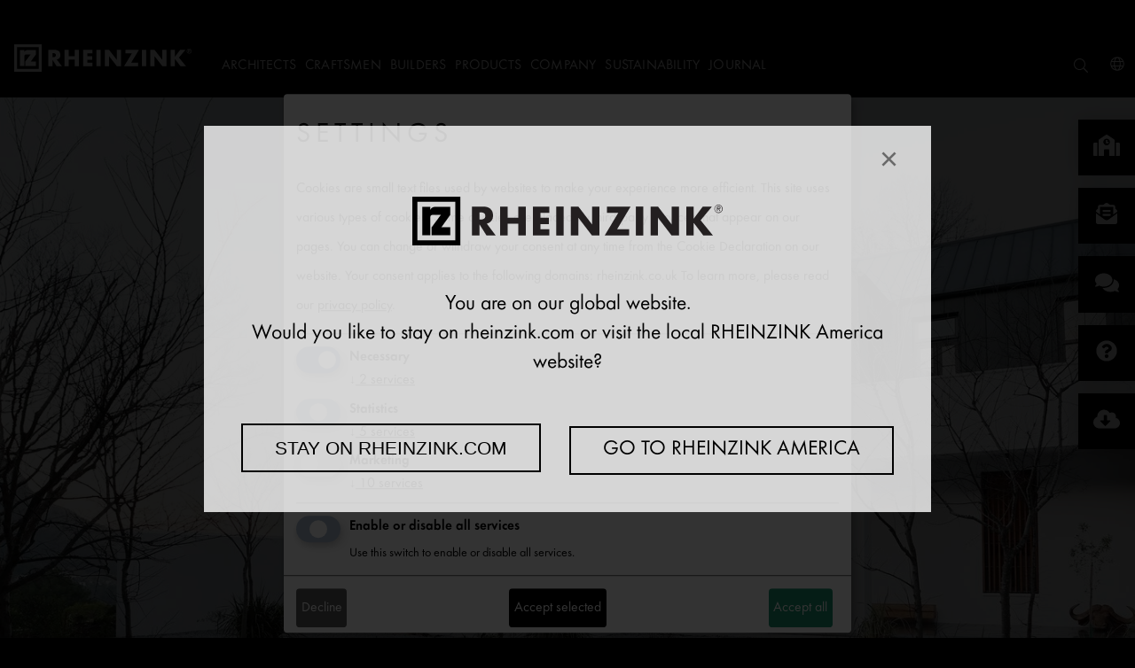

--- FILE ---
content_type: text/html; charset=utf-8
request_url: https://www.rheinzink.com/products/architectural-details/gable-cladding/
body_size: 41113
content:
<!DOCTYPE html>
<html xmlns="http://www.w3.org/1999/xhtml" lang="en">
<head>
    <meta charset="utf-8">

<!-- 
	maintained by network.publishing GmbH, Cologne

	This website is powered by TYPO3 - inspiring people to share!
	TYPO3 is a free open source Content Management Framework initially created by Kasper Skaarhoj and licensed under GNU/GPL.
	TYPO3 is copyright 1998-2026 of Kasper Skaarhoj. Extensions are copyright of their respective owners.
	Information and contribution at https://typo3.org/
-->

<link rel="icon" href="/_assets/dd9ae202eda18d389301ee8d6cf38991/Icons/favicon.ico" type="image/vnd.microsoft.icon">
<title>Discover gable cladding now under | rheinzink.com</title>
<meta http-equiv="x-ua-compatible" content="IE=edge,chrome = 1">
<meta name="generator" content="TYPO3 CMS">
<meta name="description" content="Protect your house against the influences of the environment &amp; weather - RHEINZINK offers variety &amp; longevity for your gable cladding | rheinzink.com.">
<meta name="viewport" content="width=device-width, initial-scale = 1.0">
<meta property="og:image" content="https://www.rheinzink.com/fileadmin/testfiles/content_01.jpg">
<meta property="og:image:url" content="https://www.rheinzink.com/fileadmin/testfiles/content_01.jpg">
<meta property="og:image:width" content="970">
<meta property="og:image:height" content="600">
<meta property="og:image:alt" content="Beispielbild mit Keyword">
<meta property="og:type" content="website">
<meta property="og:title" content="Discover gable cladding now under | rheinzink.com">
<meta property="og:description" content="Protect your house against the influences of the environment &amp; weather - RHEINZINK offers variety &amp; longevity for your gable cladding | rheinzink.com.">
<meta name="twitter:card" content="summary">
<meta name="twitter:title" content="Discover gable cladding now under | rheinzink.com">
<meta name="twitter:description" content="Protect your house against the influences of the environment &amp; weather - RHEINZINK offers variety &amp; longevity for your gable cladding | rheinzink.com.">


<link rel="stylesheet" href="/typo3temp/assets/compressed/merged-c1c07acb987f804a8c9a2218b303a80a-95d7336732076463ea9fac9d1a1c9cec.css?1761640614" media="all">


<script src="/typo3temp/assets/compressed/merged-c66307fe67516c9036170e9b5480f0da-ad4c8ec8f3617e3bb04cbc21dff27983.js?1753696900"></script>



<!-- Google Tag Manager -->
			<script data-type="application/javascript" type="text/plain" data-name="google-tag-manager">(function(w,d,s,l,i){w[l]=w[l]||[];w[l].push({'gtm.start':
			new Date().getTime(),event:'gtm.js'});var f=d.getElementsByTagName(s)[0],
			j=d.createElement(s),dl=l!='dataLayer'?'&l='+l:'';j.async=true;j.src=
			'https://www.googletagmanager.com/gtm.js?id='+i+dl;f.parentNode.insertBefore(j,f);
			})(window,document,'script','dataLayer','GTM-59SR66P');</script>
			<!-- End Google Tag Manager --><script>window.dataLayer = window.dataLayer || []; window.dataLayer.push({'event': 'initialDL','page_type':'product_detail','product_category':'architectural_details','page_target_group':'architect,craftsman,distributor,builder'});</script><script src="/assets/rheinzink_sitepackage/js/header-inline.js"></script>
<link rel="alternate" hreflang="da-DK" href="https://www.rheinzink.dk/produkter/arkitektoniske-detaljer/gavlbeklaedninger/" />
<link rel="alternate" hreflang="de-AT" href="https://www.rheinzink.at/produkte/architekturdetails/giebelverkleidung/" />
<link rel="alternate" hreflang="de-CH" href="https://www.rheinzink.ch/produkte/dachsysteme/architekturdetails/giebelbekleidungen/" />
<link rel="alternate" hreflang="de-DE" href="https://www.rheinzink.de/produkte/architekturdetails/giebelverkleidung/" />
<link rel="alternate" hreflang="en-GB" href="https://www.rheinzink.co.uk/material-surfaces/dormers-profiles-and-accessories/gable-cladding/" />
<link rel="alternate" hreflang="en-NZ" href="https://www.rheinzink.com/products/architectural-details/gable-cladding/" />
<link rel="alternate" hreflang="fr-CH" href="https://www.rheinzink.ch/fr/produits/details-architecturaux/revetements-de-pignon/" />
<link rel="alternate" hreflang="nl-NL" href="https://www.rheinzink.nl" />
<link rel="alternate" hreflang="pl-PL" href="https://www.rheinzink.pl/produkty/obrobki-i-detale-architektoniczne/sciany-szczytowe/" />
<link rel="alternate" hreflang="x-default" href="https://www.rheinzink.com/products/architectural-details/gable-cladding/" />

<link rel="canonical" href="https://www.rheinzink.com/products/architectural-details/gable-cladding/">

<!-- This site is optimized with the Yoast SEO for TYPO3 plugin - https://yoast.com/typo3-extensions-seo/ -->
<script type="application/ld+json">[{"@context":"https:\/\/www.schema.org","@type":"BreadcrumbList","itemListElement":[{"@type":"ListItem","position":1,"item":{"@id":"https:\/\/www.rheinzink.com\/","name":"RHEINZINK COM"}},{"@type":"ListItem","position":2,"item":{"@id":"https:\/\/www.rheinzink.com\/products\/","name":"Products"}},{"@type":"ListItem","position":3,"item":{"@id":"https:\/\/www.rheinzink.com\/products\/roof-systems\/","name":"Roof systems"}},{"@type":"ListItem","position":4,"item":{"@id":"https:\/\/www.rheinzink.com\/products\/architectural-details\/","name":"Architectural details"}},{"@type":"ListItem","position":5,"item":{"@id":"https:\/\/www.rheinzink.com\/products\/architectural-details\/gable-cladding\/","name":"Gable cladding"}}]}]</script>
</head>
<body>
<div class="mfc_pageWrap outer-wrap">
	<div class="mfc_pageWrapInner inner-wrap" id="mfc_pageStart">

		

	<header class="mfc_header">
		<div class="mfc_headerWrap">
			<div class="mfc_logoWrap">
				<div id="logo" class="mfc_logo">
					<a href="/">				<svg id="Ebene_1" data-name="Ebene 1" xmlns="http://www.w3.org/2000/svg" viewBox="0 0 201.26401 31.12699"><title>rheinzink-logo-white-without-whitespace</title><path d="M6.503,24.619h5.069V12.986a1.615,1.615,0,0,1,1.535-1.42h.521l4.924.003L12.546,19.55v5.069l12.076.008V19.55H18.821l5.795-7.981V6.5l-10.03.002a3.47114,3.47114,0,0,0-2.964,1.983l-.051.101L11.572,6.5H6.503Z" style="fill:#fff"/><path d="M6.503,24.619h5.069V12.986a1.615,1.615,0,0,1,1.535-1.42h.521l4.924.003L12.546,19.55v5.069l12.076.008V19.55H18.821l5.795-7.981V6.5l-10.03.002a3.47114,3.47114,0,0,0-2.964,1.983l-.051.101L11.572,6.5H6.503Z" style="fill:none;stroke:#fff;stroke-miterlimit:3.86400008201599;stroke-width:0.023000000044703px"/><path d="M0,0H31.127V31.127H0ZM3.263,3.263h24.6v24.6H3.263Z" style="fill:#fff;fill-rule:evenodd"/><path d="M43.527,9.989h.466c1.571,0,3.338.294,3.338,2.307,0,2.012-1.767,2.307-3.338,2.307h-.466V9.989m4.761,7.24a4.97523,4.97523,0,0,0,4.05-5.228c0-3.951-2.774-5.694-6.431-5.694H38.716V24.813h4.811V17.695h.049l4.54,7.118h5.989Z" style="fill:#fff;fill-rule:evenodd"/><polyline points="61.785 13.449 61.785 6.307 56.975 6.307 56.975 24.812 61.785 24.812 61.785 17.229 68.731 17.229 68.731 24.812 73.541 24.812 73.541 6.307 68.731 6.307 68.731 13.449 61.785 13.449" style="fill:#fff"/><polyline points="88.781 10.381 88.781 6.307 78.252 6.307 78.252 24.812 88.781 24.812 88.781 20.739 83.062 20.739 83.062 17.548 88.487 17.548 88.487 13.474 83.062 13.474 83.062 10.381 88.781 10.381" style="fill:#fff"/><rect x="93.32401" y="6.30699" width="4.8103" height="18.506" style="fill:#fff"/><polyline points="102.853 24.813 107.664 24.813 107.664 13.474 107.713 13.474 116.524 24.813 121.335 24.813 121.335 6.307 116.524 6.307 116.524 17.622 116.475 17.622 107.664 6.307 102.853 6.307 102.853 24.813" style="fill:#fff"/><polyline points="132.846 20.739 141.559 6.307 126.244 6.307 126.244 10.381 133.509 10.381 124.747 24.813 140.602 24.813 140.602 20.739 132.846 20.739" style="fill:#fff"/><rect x="144.97" y="6.30699" width="4.81079" height="18.506" style="fill:#fff"/><polyline points="154.499 24.813 159.309 24.813 159.309 13.474 159.359 13.474 168.17 24.813 172.98 24.813 172.98 6.307 168.17 6.307 168.17 17.622 168.121 17.622 159.309 6.307 154.499 6.307 154.499 24.813" style="fill:#fff"/><polyline points="182.553 13.94 182.504 13.94 182.504 6.307 177.693 6.307 177.693 24.812 182.504 24.812 182.504 16.787 182.553 16.787 188.762 24.812 194.997 24.812 186.971 15.069 194.334 6.307 188.37 6.307 182.553 13.94" style="fill:#fff"/><path d="M197.994,7.473V6.721h.78c.315,0,.712.054.712.356,0,.465-.636.396-.999.396h-.493m.979.41c.52-.013.923-.225.923-.8,0-.629-.513-.773-1.04-.773h-1.272V9.231h.41V7.883h.493l.876,1.348h.492Zm-.39,2.162a2.25754,2.25754,0,1,1,2.271-2.257A2.27541,2.27541,0,0,1,198.583,10.045Zm0,.411a2.668,2.668,0,1,0-2.682-2.668A2.65692,2.65692,0,0,0,198.583,10.456Z" style="fill:#fff;fill-rule:evenodd"/></svg></a>
				</div>
			</div>
			<div class="mfc_menuContainer clearfix">
				<button class="mfc_menuButton">
					<i class="fal fa-bars"></i>
					<i class="fal fa-times"></i>
				</button>

				<div class="mfc_menuMetaWrap">
					<nav class="mfc_menuMeta mfc_linkInverse clearfix">
						<ul class="mfc_metalinks">
							<li class="mfc_checkboxDropdown mfc_checkboxDropdownMobile mfc_metaSearchDropdown">
								<input type="checkbox" id="search">
								<label class="mfc_checkboxDropdownToggle" for="search">
									<i class="fal fa-search mfc_marginNone mfc_checkboxInactive" aria-hidden="true"></i>
									<i class="fal fa-times mfc_marginNone mfc_checkboxActive" aria-hidden="true"></i>
								</label>
								<div class="mfc_checkboxDropdownContent tx-solr">
									
									<form id="form_kesearch_searchfield tx-solr-search-form-pi-search" method="get" name="form_kesearch_searchfield" action="/search/">
										<label>
											<input class="tx-solr-q tx-solr-q js-solr-q tx-solr-suggest" placeholder="Enter search term" type="text" name="tx_kesearch_pi1[sword]">
										</label>
										<button id="ke_search_searchfield_submit" type="submit">
											<i class="fal fa-search mfc_marginNone"></i>
										</button>
									</form>
								</div>
							</li>

							<li class="mfc_metaContact"><a href="/contact/" class="mfc_borderRadiusM"><i class="fal fa-phone"></i><span>Contact</span></a></li>
							
							
<li class="mfc_checkboxDropdown mfc_worldwideDropdown">
    <input type="checkbox" id="select-country-website">
    <label class="mfc_checkboxDropdownToggle" for="select-country-website">
        <i class="fal fa-globe mfc_marginNone mfc_checkboxInactive" aria-hidden="true"></i>
        <i class="fal fa-times mfc_marginNone mfc_checkboxActive" aria-hidden="true"></i>
    </label>
    <select class="js-select-country-website mfc_checkboxDropdownContent" placeholder="-- Select or enter --">
        <option value="">-- Please select --</option>
        
			
            <option value="AFG" data-data="{&quot;url&quot;:&quot;\n\t\t\t\t\/contact\/?tx_rheinzinkcontactperson_worldwide%5Baction%5D=ajaxResult&amp;tx_rheinzinkcontactperson_worldwide%5Bcontroller%5D=Country&amp;tx_rheinzinkcontactperson_worldwide%5BcountryUid%5D=3&amp;cHash=3c8ea80639558a7e4988ca9a4ec37399\n\t\t\t&quot;}">افغانستان / Afghanistan</option>
        
			
            <option value="ALA" data-data="{&quot;url&quot;:&quot;\n\t\t\t\t\/contact\/?tx_rheinzinkcontactperson_worldwide%5Baction%5D=ajaxResult&amp;tx_rheinzinkcontactperson_worldwide%5Bcontroller%5D=Country&amp;tx_rheinzinkcontactperson_worldwide%5BcountryUid%5D=240&amp;cHash=49deb3e828e7f7b3176b0d987b62acad\n\t\t\t&quot;}">Åland / Åland</option>
        
			
            <option value="ALB" data-data="{&quot;url&quot;:&quot;\n\t\t\t\t\/contact\/?tx_rheinzinkcontactperson_worldwide%5Baction%5D=ajaxResult&amp;tx_rheinzinkcontactperson_worldwide%5Bcontroller%5D=Country&amp;tx_rheinzinkcontactperson_worldwide%5BcountryUid%5D=6&amp;cHash=37b3229eb5e51c31dee347e790a7535f\n\t\t\t&quot;}">Shqipëria / Albania</option>
        
			
            <option value="DZA" data-data="{&quot;url&quot;:&quot;\n\t\t\t\t\/contact\/?tx_rheinzinkcontactperson_worldwide%5Baction%5D=ajaxResult&amp;tx_rheinzinkcontactperson_worldwide%5Bcontroller%5D=Country&amp;tx_rheinzinkcontactperson_worldwide%5BcountryUid%5D=59&amp;cHash=a7cdddacca2f17f066bfc135fc0cde84\n\t\t\t&quot;}">الجزائ / Algeria</option>
        
			
            <option value="ASM" data-data="{&quot;url&quot;:&quot;\n\t\t\t\t\/contact\/?tx_rheinzinkcontactperson_worldwide%5Baction%5D=ajaxResult&amp;tx_rheinzinkcontactperson_worldwide%5Bcontroller%5D=Country&amp;tx_rheinzinkcontactperson_worldwide%5BcountryUid%5D=12&amp;cHash=7f3e05cc059c7d266438b5604d6d05e1\n\t\t\t&quot;}">Amerika Samoa / American Samoa</option>
        
			
            <option value="AND" data-data="{&quot;url&quot;:&quot;\n\t\t\t\t\/contact\/?tx_rheinzinkcontactperson_worldwide%5Baction%5D=ajaxResult&amp;tx_rheinzinkcontactperson_worldwide%5Bcontroller%5D=Country&amp;tx_rheinzinkcontactperson_worldwide%5BcountryUid%5D=1&amp;cHash=e64e21b61bf533c65014e4b07cb2c07e\n\t\t\t&quot;}">Andorra / Andorra</option>
        
			
            <option value="AGO" data-data="{&quot;url&quot;:&quot;\n\t\t\t\t\/contact\/?tx_rheinzinkcontactperson_worldwide%5Baction%5D=ajaxResult&amp;tx_rheinzinkcontactperson_worldwide%5Bcontroller%5D=Country&amp;tx_rheinzinkcontactperson_worldwide%5BcountryUid%5D=9&amp;cHash=87fcc294cb2d72ea1bce31b4b5b7ea7f\n\t\t\t&quot;}">Angola / Angola</option>
        
			
            <option value="AIA" data-data="{&quot;url&quot;:&quot;\n\t\t\t\t\/contact\/?tx_rheinzinkcontactperson_worldwide%5Baction%5D=ajaxResult&amp;tx_rheinzinkcontactperson_worldwide%5Bcontroller%5D=Country&amp;tx_rheinzinkcontactperson_worldwide%5BcountryUid%5D=5&amp;cHash=55927758d52d5c7f0ea3c41b6e836596\n\t\t\t&quot;}">Anguilla / Anguilla</option>
        
			
            <option value="ATA" data-data="{&quot;url&quot;:&quot;\n\t\t\t\t\/contact\/?tx_rheinzinkcontactperson_worldwide%5Baction%5D=ajaxResult&amp;tx_rheinzinkcontactperson_worldwide%5Bcontroller%5D=Country&amp;tx_rheinzinkcontactperson_worldwide%5BcountryUid%5D=10&amp;cHash=a3aa674c09c4fcd39f93c7102cc5ba63\n\t\t\t&quot;}">Antarctica / Antarctica</option>
        
			
            <option value="ATG" data-data="{&quot;url&quot;:&quot;\n\t\t\t\t\/contact\/?tx_rheinzinkcontactperson_worldwide%5Baction%5D=ajaxResult&amp;tx_rheinzinkcontactperson_worldwide%5Bcontroller%5D=Country&amp;tx_rheinzinkcontactperson_worldwide%5BcountryUid%5D=4&amp;cHash=954ab715545119ad97788f4738b51701\n\t\t\t&quot;}">Antigua and Barbuda / Antigua and Barbuda</option>
        
			
            <option value="ARG" data-data="{&quot;url&quot;:&quot;\n\t\t\t\t\/contact\/?tx_rheinzinkcontactperson_worldwide%5Baction%5D=ajaxResult&amp;tx_rheinzinkcontactperson_worldwide%5Bcontroller%5D=Country&amp;tx_rheinzinkcontactperson_worldwide%5BcountryUid%5D=11&amp;cHash=e03b1454fc0436456cddc2742ce3c3ac\n\t\t\t&quot;}">Argentina / Argentina</option>
        
			
            <option value="ARM" data-data="{&quot;url&quot;:&quot;\n\t\t\t\t\/contact\/?tx_rheinzinkcontactperson_worldwide%5Baction%5D=ajaxResult&amp;tx_rheinzinkcontactperson_worldwide%5Bcontroller%5D=Country&amp;tx_rheinzinkcontactperson_worldwide%5BcountryUid%5D=7&amp;cHash=ce02adf71a700a60de7b9fcb658693e2\n\t\t\t&quot;}">Հայաստան / Armenia</option>
        
			
            <option value="ABW" data-data="{&quot;url&quot;:&quot;\n\t\t\t\t\/contact\/?tx_rheinzinkcontactperson_worldwide%5Baction%5D=ajaxResult&amp;tx_rheinzinkcontactperson_worldwide%5Bcontroller%5D=Country&amp;tx_rheinzinkcontactperson_worldwide%5BcountryUid%5D=15&amp;cHash=11d80a3675254297d6cdf6040e4f2a87\n\t\t\t&quot;}">Aruba / Aruba</option>
        
			
            <option value="AUS" data-data="{&quot;url&quot;:&quot;\n\t\t\t\t\/contact\/?tx_rheinzinkcontactperson_worldwide%5Baction%5D=ajaxResult&amp;tx_rheinzinkcontactperson_worldwide%5Bcontroller%5D=Country&amp;tx_rheinzinkcontactperson_worldwide%5BcountryUid%5D=14&amp;cHash=930ae6fa739bb20610d52e3a0406b9c9\n\t\t\t&quot;}">Australia / Australia</option>
        
			
            <option value="AUT" data-data="{&quot;url&quot;:&quot;\n\t\t\t\thttps:\/\/www.rheinzink.at\/\n\t\t\t&quot;}">Österreich / Austria</option>
        
			
            <option value="AZE" data-data="{&quot;url&quot;:&quot;\n\t\t\t\t\/contact\/?tx_rheinzinkcontactperson_worldwide%5Baction%5D=ajaxResult&amp;tx_rheinzinkcontactperson_worldwide%5Bcontroller%5D=Country&amp;tx_rheinzinkcontactperson_worldwide%5BcountryUid%5D=16&amp;cHash=0b4382858902b0d90e9c51f84b508b1d\n\t\t\t&quot;}">Azərbaycan / Azerbaijan</option>
        
			
            <option value="BHR" data-data="{&quot;url&quot;:&quot;\n\t\t\t\t\/contact\/?tx_rheinzinkcontactperson_worldwide%5Baction%5D=ajaxResult&amp;tx_rheinzinkcontactperson_worldwide%5Bcontroller%5D=Country&amp;tx_rheinzinkcontactperson_worldwide%5BcountryUid%5D=23&amp;cHash=a221701d796b362d2ce8b2083af75f3f\n\t\t\t&quot;}">البحري / Bahrain</option>
        
			
            <option value="BGD" data-data="{&quot;url&quot;:&quot;\n\t\t\t\t\/contact\/?tx_rheinzinkcontactperson_worldwide%5Baction%5D=ajaxResult&amp;tx_rheinzinkcontactperson_worldwide%5Bcontroller%5D=Country&amp;tx_rheinzinkcontactperson_worldwide%5BcountryUid%5D=19&amp;cHash=137d5d061f6b60c1c56e154ec913a478\n\t\t\t&quot;}">বাংলাদেশ / Bangladesh</option>
        
			
            <option value="BRB" data-data="{&quot;url&quot;:&quot;\n\t\t\t\t\/contact\/?tx_rheinzinkcontactperson_worldwide%5Baction%5D=ajaxResult&amp;tx_rheinzinkcontactperson_worldwide%5Bcontroller%5D=Country&amp;tx_rheinzinkcontactperson_worldwide%5BcountryUid%5D=18&amp;cHash=60f5d5f4d9389ffb4c28941d884b5fad\n\t\t\t&quot;}">Barbados / Barbados</option>
        
			
            <option value="BLR" data-data="{&quot;url&quot;:&quot;\n\t\t\t\t\/contact\/?tx_rheinzinkcontactperson_worldwide%5Baction%5D=ajaxResult&amp;tx_rheinzinkcontactperson_worldwide%5Bcontroller%5D=Country&amp;tx_rheinzinkcontactperson_worldwide%5BcountryUid%5D=34&amp;cHash=57c034ae6a5665d050e01ebe3012269b\n\t\t\t&quot;}">Беларусь / Belarus</option>
        
			
            <option value="BEL" data-data="{&quot;url&quot;:&quot;\n\t\t\t\thttps:\/\/www.rheinzink.com\/countries\/be\/\n\t\t\t&quot;}">Belgique / Belgium</option>
        
			
            <option value="BLZ" data-data="{&quot;url&quot;:&quot;\n\t\t\t\t\/contact\/?tx_rheinzinkcontactperson_worldwide%5Baction%5D=ajaxResult&amp;tx_rheinzinkcontactperson_worldwide%5Bcontroller%5D=Country&amp;tx_rheinzinkcontactperson_worldwide%5BcountryUid%5D=35&amp;cHash=917c3b10279b41765635b890f64db815\n\t\t\t&quot;}">Belize / Belize</option>
        
			
            <option value="BEN" data-data="{&quot;url&quot;:&quot;\n\t\t\t\t\/contact\/?tx_rheinzinkcontactperson_worldwide%5Baction%5D=ajaxResult&amp;tx_rheinzinkcontactperson_worldwide%5Bcontroller%5D=Country&amp;tx_rheinzinkcontactperson_worldwide%5BcountryUid%5D=25&amp;cHash=71599997eb90afd74d401e63b7e79504\n\t\t\t&quot;}">Bénin / Benin</option>
        
			
            <option value="BMU" data-data="{&quot;url&quot;:&quot;\n\t\t\t\t\/contact\/?tx_rheinzinkcontactperson_worldwide%5Baction%5D=ajaxResult&amp;tx_rheinzinkcontactperson_worldwide%5Bcontroller%5D=Country&amp;tx_rheinzinkcontactperson_worldwide%5BcountryUid%5D=26&amp;cHash=d71663bcd5eaa46e97e0382b238e3cab\n\t\t\t&quot;}">Bermuda / Bermuda</option>
        
			
            <option value="BTN" data-data="{&quot;url&quot;:&quot;\n\t\t\t\t\/contact\/?tx_rheinzinkcontactperson_worldwide%5Baction%5D=ajaxResult&amp;tx_rheinzinkcontactperson_worldwide%5Bcontroller%5D=Country&amp;tx_rheinzinkcontactperson_worldwide%5BcountryUid%5D=31&amp;cHash=3e123d8a8996a4b1ff51e1c94ebefaab\n\t\t\t&quot;}">Druk-Yul / Bhutan</option>
        
			
            <option value="BOL" data-data="{&quot;url&quot;:&quot;\n\t\t\t\t\/contact\/?tx_rheinzinkcontactperson_worldwide%5Baction%5D=ajaxResult&amp;tx_rheinzinkcontactperson_worldwide%5Bcontroller%5D=Country&amp;tx_rheinzinkcontactperson_worldwide%5BcountryUid%5D=28&amp;cHash=883004ab8f6f4bfa0f2e164288fad867\n\t\t\t&quot;}">Bolivia / Bolivia</option>
        
			
            <option value="BES" data-data="{&quot;url&quot;:&quot;\n\t\t\t\t\/contact\/?tx_rheinzinkcontactperson_worldwide%5Baction%5D=ajaxResult&amp;tx_rheinzinkcontactperson_worldwide%5Bcontroller%5D=Country&amp;tx_rheinzinkcontactperson_worldwide%5BcountryUid%5D=249&amp;cHash=1ebeaa86c965a51edc7ede48f8584e29\n\t\t\t&quot;}">Bonaire, Sint Eustatius en Saba / Bonaire, Sint Eustatius and Saba</option>
        
			
            <option value="BIH" data-data="{&quot;url&quot;:&quot;\n\t\t\t\t\/contact\/?tx_rheinzinkcontactperson_worldwide%5Baction%5D=ajaxResult&amp;tx_rheinzinkcontactperson_worldwide%5Bcontroller%5D=Country&amp;tx_rheinzinkcontactperson_worldwide%5BcountryUid%5D=17&amp;cHash=16a41af1ba9e9c8aa815266ac63f2ae2\n\t\t\t&quot;}">BiH/БиХ / Bosnia and Herzegovina</option>
        
			
            <option value="BWA" data-data="{&quot;url&quot;:&quot;\n\t\t\t\t\/contact\/?tx_rheinzinkcontactperson_worldwide%5Baction%5D=ajaxResult&amp;tx_rheinzinkcontactperson_worldwide%5Bcontroller%5D=Country&amp;tx_rheinzinkcontactperson_worldwide%5BcountryUid%5D=33&amp;cHash=5e618e8969c6fcaa3b9db7e744f3b3fc\n\t\t\t&quot;}">Botswana / Botswana</option>
        
			
            <option value="BVT" data-data="{&quot;url&quot;:&quot;\n\t\t\t\t\/contact\/?tx_rheinzinkcontactperson_worldwide%5Baction%5D=ajaxResult&amp;tx_rheinzinkcontactperson_worldwide%5Bcontroller%5D=Country&amp;tx_rheinzinkcontactperson_worldwide%5BcountryUid%5D=32&amp;cHash=4f6ee2468c8b581721d3b870a383de5c\n\t\t\t&quot;}">Bouvetøya / Bouvet Island</option>
        
			
            <option value="BRA" data-data="{&quot;url&quot;:&quot;\n\t\t\t\t\/contact\/?tx_rheinzinkcontactperson_worldwide%5Baction%5D=ajaxResult&amp;tx_rheinzinkcontactperson_worldwide%5Bcontroller%5D=Country&amp;tx_rheinzinkcontactperson_worldwide%5BcountryUid%5D=29&amp;cHash=0c08f376596293529888d60391a253d1\n\t\t\t&quot;}">Brasil / Brazil</option>
        
			
            <option value="IOT" data-data="{&quot;url&quot;:&quot;\n\t\t\t\t\/contact\/?tx_rheinzinkcontactperson_worldwide%5Baction%5D=ajaxResult&amp;tx_rheinzinkcontactperson_worldwide%5Bcontroller%5D=Country&amp;tx_rheinzinkcontactperson_worldwide%5BcountryUid%5D=100&amp;cHash=d5d567c307e1ebb25aeb1573dbdc6093\n\t\t\t&quot;}">British Indian Ocean Territory / British Indian Ocean Territory</option>
        
			
            <option value="VGB" data-data="{&quot;url&quot;:&quot;\n\t\t\t\t\/contact\/?tx_rheinzinkcontactperson_worldwide%5Baction%5D=ajaxResult&amp;tx_rheinzinkcontactperson_worldwide%5Bcontroller%5D=Country&amp;tx_rheinzinkcontactperson_worldwide%5BcountryUid%5D=226&amp;cHash=8b70c1477dc73d356bd022baebbc163d\n\t\t\t&quot;}">British Virgin Islands / British Virgin Islands</option>
        
			
            <option value="BRN" data-data="{&quot;url&quot;:&quot;\n\t\t\t\t\/contact\/?tx_rheinzinkcontactperson_worldwide%5Baction%5D=ajaxResult&amp;tx_rheinzinkcontactperson_worldwide%5Bcontroller%5D=Country&amp;tx_rheinzinkcontactperson_worldwide%5BcountryUid%5D=27&amp;cHash=756123a51d6871cad38cbf76561f5422\n\t\t\t&quot;}">دارالسلام / Brunei</option>
        
			
            <option value="BGR" data-data="{&quot;url&quot;:&quot;\n\t\t\t\t\/contact\/?tx_rheinzinkcontactperson_worldwide%5Baction%5D=ajaxResult&amp;tx_rheinzinkcontactperson_worldwide%5Bcontroller%5D=Country&amp;tx_rheinzinkcontactperson_worldwide%5BcountryUid%5D=22&amp;cHash=a60725ac63fdfa8975b0cc16544c2ba5\n\t\t\t&quot;}">Bulgaria / Bulgaria</option>
        
			
            <option value="BFA" data-data="{&quot;url&quot;:&quot;\n\t\t\t\t\/contact\/?tx_rheinzinkcontactperson_worldwide%5Baction%5D=ajaxResult&amp;tx_rheinzinkcontactperson_worldwide%5Bcontroller%5D=Country&amp;tx_rheinzinkcontactperson_worldwide%5BcountryUid%5D=21&amp;cHash=74ab9456b7f49677b1fa01be4dbe78d2\n\t\t\t&quot;}">Burkina / Burkina Faso</option>
        
			
            <option value="BDI" data-data="{&quot;url&quot;:&quot;\n\t\t\t\t\/contact\/?tx_rheinzinkcontactperson_worldwide%5Baction%5D=ajaxResult&amp;tx_rheinzinkcontactperson_worldwide%5Bcontroller%5D=Country&amp;tx_rheinzinkcontactperson_worldwide%5BcountryUid%5D=24&amp;cHash=5e52443facf8b7b4ac716e5414493822\n\t\t\t&quot;}">Burundi / Burundi</option>
        
			
            <option value="KHM" data-data="{&quot;url&quot;:&quot;\n\t\t\t\t\/contact\/?tx_rheinzinkcontactperson_worldwide%5Baction%5D=ajaxResult&amp;tx_rheinzinkcontactperson_worldwide%5Bcontroller%5D=Country&amp;tx_rheinzinkcontactperson_worldwide%5BcountryUid%5D=110&amp;cHash=80b672f3eefcf2f31bf14a717c98e344\n\t\t\t&quot;}">Kâmpŭchea / Cambodia</option>
        
			
            <option value="CMR" data-data="{&quot;url&quot;:&quot;\n\t\t\t\t\/contact\/?tx_rheinzinkcontactperson_worldwide%5Baction%5D=ajaxResult&amp;tx_rheinzinkcontactperson_worldwide%5Bcontroller%5D=Country&amp;tx_rheinzinkcontactperson_worldwide%5BcountryUid%5D=45&amp;cHash=8b9d006dd759ef55d556f5c212321e2c\n\t\t\t&quot;}">Cameroun / Cameroon</option>
        
			
            <option value="CAN" data-data="{&quot;url&quot;:&quot;\n\t\t\t\t\/contact\/?tx_rheinzinkcontactperson_worldwide%5Baction%5D=ajaxResult&amp;tx_rheinzinkcontactperson_worldwide%5Bcontroller%5D=Country&amp;tx_rheinzinkcontactperson_worldwide%5BcountryUid%5D=36&amp;cHash=7321e4cd28928f3bb9413c14394cb00c\n\t\t\t&quot;}">Canada / Canada</option>
        
			
            <option value="CPV" data-data="{&quot;url&quot;:&quot;\n\t\t\t\t\/contact\/?tx_rheinzinkcontactperson_worldwide%5Baction%5D=ajaxResult&amp;tx_rheinzinkcontactperson_worldwide%5Bcontroller%5D=Country&amp;tx_rheinzinkcontactperson_worldwide%5BcountryUid%5D=50&amp;cHash=05169eed6e75026abe24f047f1d1a675\n\t\t\t&quot;}">Cabo Verde / Cape Verde</option>
        
			
            <option value="CYM" data-data="{&quot;url&quot;:&quot;\n\t\t\t\t\/contact\/?tx_rheinzinkcontactperson_worldwide%5Baction%5D=ajaxResult&amp;tx_rheinzinkcontactperson_worldwide%5Bcontroller%5D=Country&amp;tx_rheinzinkcontactperson_worldwide%5BcountryUid%5D=117&amp;cHash=27ff49d4037e4e090ddb26a5b8430210\n\t\t\t&quot;}">Cayman Islands / Cayman Islands</option>
        
			
            <option value="CAF" data-data="{&quot;url&quot;:&quot;\n\t\t\t\t\/contact\/?tx_rheinzinkcontactperson_worldwide%5Baction%5D=ajaxResult&amp;tx_rheinzinkcontactperson_worldwide%5Bcontroller%5D=Country&amp;tx_rheinzinkcontactperson_worldwide%5BcountryUid%5D=39&amp;cHash=68cdb3c70e6663191b0818fa984e406e\n\t\t\t&quot;}">République centrafricaine / Central African Republic</option>
        
			
            <option value="TCD" data-data="{&quot;url&quot;:&quot;\n\t\t\t\t\/contact\/?tx_rheinzinkcontactperson_worldwide%5Baction%5D=ajaxResult&amp;tx_rheinzinkcontactperson_worldwide%5Bcontroller%5D=Country&amp;tx_rheinzinkcontactperson_worldwide%5BcountryUid%5D=202&amp;cHash=3b1de87d63d746b0d4bb438097e90216\n\t\t\t&quot;}">تشاد / Tchad / Chad</option>
        
			
            <option value="CHL" data-data="{&quot;url&quot;:&quot;\n\t\t\t\t\/contact\/?tx_rheinzinkcontactperson_worldwide%5Baction%5D=ajaxResult&amp;tx_rheinzinkcontactperson_worldwide%5Bcontroller%5D=Country&amp;tx_rheinzinkcontactperson_worldwide%5BcountryUid%5D=44&amp;cHash=2f907c4cd22426bb8cb90b2537bbf9d0\n\t\t\t&quot;}">Chile / Chile</option>
        
			
            <option value="CHN" data-data="{&quot;url&quot;:&quot;\n\t\t\t\thttps:\/\/www.rheinzink.cn\/\n\t\t\t&quot;}">中华 / China</option>
        
			
            <option value="CXR" data-data="{&quot;url&quot;:&quot;\n\t\t\t\t\/contact\/?tx_rheinzinkcontactperson_worldwide%5Baction%5D=ajaxResult&amp;tx_rheinzinkcontactperson_worldwide%5Bcontroller%5D=Country&amp;tx_rheinzinkcontactperson_worldwide%5BcountryUid%5D=51&amp;cHash=f0e0bdb579e09d8bb19789313847342b\n\t\t\t&quot;}">Christmas Island / Christmas Island</option>
        
			
            <option value="CCK" data-data="{&quot;url&quot;:&quot;\n\t\t\t\t\/contact\/?tx_rheinzinkcontactperson_worldwide%5Baction%5D=ajaxResult&amp;tx_rheinzinkcontactperson_worldwide%5Bcontroller%5D=Country&amp;tx_rheinzinkcontactperson_worldwide%5BcountryUid%5D=37&amp;cHash=cffd1a1ac53f30809c4a6146e1986123\n\t\t\t&quot;}">Cocos (Keeling) Islands / Cocos (Keeling) Islands</option>
        
			
            <option value="COL" data-data="{&quot;url&quot;:&quot;\n\t\t\t\t\/contact\/?tx_rheinzinkcontactperson_worldwide%5Baction%5D=ajaxResult&amp;tx_rheinzinkcontactperson_worldwide%5Bcontroller%5D=Country&amp;tx_rheinzinkcontactperson_worldwide%5BcountryUid%5D=47&amp;cHash=e9c775880881812c41cd0d786ded8942\n\t\t\t&quot;}">Colombia / Colombia</option>
        
			
            <option value="COM" data-data="{&quot;url&quot;:&quot;\n\t\t\t\t\/contact\/?tx_rheinzinkcontactperson_worldwide%5Baction%5D=ajaxResult&amp;tx_rheinzinkcontactperson_worldwide%5Bcontroller%5D=Country&amp;tx_rheinzinkcontactperson_worldwide%5BcountryUid%5D=112&amp;cHash=c7fa087ca76b90c5e7d86e51bc4536ed\n\t\t\t&quot;}">اتحاد القمر / Comoros</option>
        
			
            <option value="COD" data-data="{&quot;url&quot;:&quot;\n\t\t\t\t\/contact\/?tx_rheinzinkcontactperson_worldwide%5Baction%5D=ajaxResult&amp;tx_rheinzinkcontactperson_worldwide%5Bcontroller%5D=Country&amp;tx_rheinzinkcontactperson_worldwide%5BcountryUid%5D=38&amp;cHash=e6ca0316574c6dabeaa7dce028cfcbcd\n\t\t\t&quot;}">Congo / Congo</option>
        
			
            <option value="COG" data-data="{&quot;url&quot;:&quot;\n\t\t\t\t\/contact\/?tx_rheinzinkcontactperson_worldwide%5Baction%5D=ajaxResult&amp;tx_rheinzinkcontactperson_worldwide%5Bcontroller%5D=Country&amp;tx_rheinzinkcontactperson_worldwide%5BcountryUid%5D=40&amp;cHash=072f869b5e7e683e3a8f748d5eeafb43\n\t\t\t&quot;}">Congo-Brazzaville / Congo-Brazzaville</option>
        
			
            <option value="COK" data-data="{&quot;url&quot;:&quot;\n\t\t\t\t\/contact\/?tx_rheinzinkcontactperson_worldwide%5Baction%5D=ajaxResult&amp;tx_rheinzinkcontactperson_worldwide%5Bcontroller%5D=Country&amp;tx_rheinzinkcontactperson_worldwide%5BcountryUid%5D=43&amp;cHash=220109dc4f0effe4bd265c1c838a2fcb\n\t\t\t&quot;}">Cook Islands / Cook Islands</option>
        
			
            <option value="CRI" data-data="{&quot;url&quot;:&quot;\n\t\t\t\t\/contact\/?tx_rheinzinkcontactperson_worldwide%5Baction%5D=ajaxResult&amp;tx_rheinzinkcontactperson_worldwide%5Bcontroller%5D=Country&amp;tx_rheinzinkcontactperson_worldwide%5BcountryUid%5D=48&amp;cHash=2dba6ec9739ffaf1cbe01167e15b5998\n\t\t\t&quot;}">Costa Rica / Costa Rica</option>
        
			
            <option value="CIV" data-data="{&quot;url&quot;:&quot;\n\t\t\t\t\/contact\/?tx_rheinzinkcontactperson_worldwide%5Baction%5D=ajaxResult&amp;tx_rheinzinkcontactperson_worldwide%5Bcontroller%5D=Country&amp;tx_rheinzinkcontactperson_worldwide%5BcountryUid%5D=42&amp;cHash=8e2bf35b2e5e51fac1f951a0b6bf5345\n\t\t\t&quot;}">Côte d’Ivoire / Côte d’Ivoire</option>
        
			
            <option value="HRV" data-data="{&quot;url&quot;:&quot;\n\t\t\t\t\/contact\/?tx_rheinzinkcontactperson_worldwide%5Baction%5D=ajaxResult&amp;tx_rheinzinkcontactperson_worldwide%5Bcontroller%5D=Country&amp;tx_rheinzinkcontactperson_worldwide%5BcountryUid%5D=93&amp;cHash=b1df7675ad572d813854b532c0f049bb\n\t\t\t&quot;}">Hrvatska / Croatia</option>
        
			
            <option value="CUB" data-data="{&quot;url&quot;:&quot;\n\t\t\t\t\/contact\/?tx_rheinzinkcontactperson_worldwide%5Baction%5D=ajaxResult&amp;tx_rheinzinkcontactperson_worldwide%5Bcontroller%5D=Country&amp;tx_rheinzinkcontactperson_worldwide%5BcountryUid%5D=49&amp;cHash=8ac5f57a352a18413b5963bb204e2d58\n\t\t\t&quot;}">Cuba / Cuba</option>
        
			
            <option value="CUW" data-data="{&quot;url&quot;:&quot;\n\t\t\t\t\/contact\/?tx_rheinzinkcontactperson_worldwide%5Baction%5D=ajaxResult&amp;tx_rheinzinkcontactperson_worldwide%5Bcontroller%5D=Country&amp;tx_rheinzinkcontactperson_worldwide%5BcountryUid%5D=250&amp;cHash=3314d59f99cd3fffbdd71b2cc9c18979\n\t\t\t&quot;}">Curaçao / Curaçao</option>
        
			
            <option value="CYP" data-data="{&quot;url&quot;:&quot;\n\t\t\t\t\/contact\/?tx_rheinzinkcontactperson_worldwide%5Baction%5D=ajaxResult&amp;tx_rheinzinkcontactperson_worldwide%5Bcontroller%5D=Country&amp;tx_rheinzinkcontactperson_worldwide%5BcountryUid%5D=52&amp;cHash=9a0eda67b0a696cbe817a98dd9575ffd\n\t\t\t&quot;}">Κύπρος / Kıbrıs / Cyprus</option>
        
			
            <option value="CZE" data-data="{&quot;url&quot;:&quot;\n\t\t\t\thttps:\/\/www.rheinzink.com\/countries\/cz\/\n\t\t\t&quot;}">Česko / Czech Republic</option>
        
			
            <option value="DNK" data-data="{&quot;url&quot;:&quot;\n\t\t\t\thttps:\/\/www.rheinzink.dk\/\n\t\t\t&quot;}">Danmark / Denmark</option>
        
			
            <option value="DJI" data-data="{&quot;url&quot;:&quot;\n\t\t\t\t\/contact\/?tx_rheinzinkcontactperson_worldwide%5Baction%5D=ajaxResult&amp;tx_rheinzinkcontactperson_worldwide%5Bcontroller%5D=Country&amp;tx_rheinzinkcontactperson_worldwide%5BcountryUid%5D=55&amp;cHash=fa97402c89d83cada6ce313e58ec493d\n\t\t\t&quot;}">جيبوتي /Djibouti / Djibouti</option>
        
			
            <option value="DMA" data-data="{&quot;url&quot;:&quot;\n\t\t\t\t\/contact\/?tx_rheinzinkcontactperson_worldwide%5Baction%5D=ajaxResult&amp;tx_rheinzinkcontactperson_worldwide%5Bcontroller%5D=Country&amp;tx_rheinzinkcontactperson_worldwide%5BcountryUid%5D=57&amp;cHash=8eceb0ba28657fc0a9653209950e48c7\n\t\t\t&quot;}">Dominica / Dominica</option>
        
			
            <option value="DOM" data-data="{&quot;url&quot;:&quot;\n\t\t\t\t\/contact\/?tx_rheinzinkcontactperson_worldwide%5Baction%5D=ajaxResult&amp;tx_rheinzinkcontactperson_worldwide%5Bcontroller%5D=Country&amp;tx_rheinzinkcontactperson_worldwide%5BcountryUid%5D=58&amp;cHash=b3e766510ada5adeb9439fb8f1436075\n\t\t\t&quot;}">Quisqueya / Dominican Republic</option>
        
			
            <option value="ECU" data-data="{&quot;url&quot;:&quot;\n\t\t\t\t\/contact\/?tx_rheinzinkcontactperson_worldwide%5Baction%5D=ajaxResult&amp;tx_rheinzinkcontactperson_worldwide%5Bcontroller%5D=Country&amp;tx_rheinzinkcontactperson_worldwide%5BcountryUid%5D=60&amp;cHash=c44603113d46d7bcd74b72ed45d405cc\n\t\t\t&quot;}">Ecuador / Ecuador</option>
        
			
            <option value="EGY" data-data="{&quot;url&quot;:&quot;\n\t\t\t\t\/contact\/?tx_rheinzinkcontactperson_worldwide%5Baction%5D=ajaxResult&amp;tx_rheinzinkcontactperson_worldwide%5Bcontroller%5D=Country&amp;tx_rheinzinkcontactperson_worldwide%5BcountryUid%5D=62&amp;cHash=42317237551ca5c2fb5cebda258b1809\n\t\t\t&quot;}">مصر / Egypt</option>
        
			
            <option value="SLV" data-data="{&quot;url&quot;:&quot;\n\t\t\t\t\/contact\/?tx_rheinzinkcontactperson_worldwide%5Baction%5D=ajaxResult&amp;tx_rheinzinkcontactperson_worldwide%5Bcontroller%5D=Country&amp;tx_rheinzinkcontactperson_worldwide%5BcountryUid%5D=198&amp;cHash=aa532b2dbcb39e2d05bcd5ee28c300bc\n\t\t\t&quot;}">El Salvador / El Salvador</option>
        
			
            <option value="GNQ" data-data="{&quot;url&quot;:&quot;\n\t\t\t\t\/contact\/?tx_rheinzinkcontactperson_worldwide%5Baction%5D=ajaxResult&amp;tx_rheinzinkcontactperson_worldwide%5Bcontroller%5D=Country&amp;tx_rheinzinkcontactperson_worldwide%5BcountryUid%5D=84&amp;cHash=59d66f02f76b2d01659d98ece04a88a4\n\t\t\t&quot;}">Guinea Ecuatorial / Equatorial Guinea</option>
        
			
            <option value="ERI" data-data="{&quot;url&quot;:&quot;\n\t\t\t\t\/contact\/?tx_rheinzinkcontactperson_worldwide%5Baction%5D=ajaxResult&amp;tx_rheinzinkcontactperson_worldwide%5Bcontroller%5D=Country&amp;tx_rheinzinkcontactperson_worldwide%5BcountryUid%5D=64&amp;cHash=6de40b9745a80830e9e624245c754bef\n\t\t\t&quot;}">ኤርትራ / Eritrea</option>
        
			
            <option value="EST" data-data="{&quot;url&quot;:&quot;\n\t\t\t\t\/contact\/?tx_rheinzinkcontactperson_worldwide%5Baction%5D=ajaxResult&amp;tx_rheinzinkcontactperson_worldwide%5Bcontroller%5D=Country&amp;tx_rheinzinkcontactperson_worldwide%5BcountryUid%5D=61&amp;cHash=b9c2bb294ab477a741e793753317274f\n\t\t\t&quot;}">Eesti / Estonia</option>
        
			
            <option value="SWZ" data-data="{&quot;url&quot;:&quot;\n\t\t\t\t\/contact\/?tx_rheinzinkcontactperson_worldwide%5Baction%5D=ajaxResult&amp;tx_rheinzinkcontactperson_worldwide%5Bcontroller%5D=Country&amp;tx_rheinzinkcontactperson_worldwide%5BcountryUid%5D=200&amp;cHash=c6912976f555da5396465a7b3787121d\n\t\t\t&quot;}">eSwatini / Eswatini</option>
        
			
            <option value="ETH" data-data="{&quot;url&quot;:&quot;\n\t\t\t\t\/contact\/?tx_rheinzinkcontactperson_worldwide%5Baction%5D=ajaxResult&amp;tx_rheinzinkcontactperson_worldwide%5Bcontroller%5D=Country&amp;tx_rheinzinkcontactperson_worldwide%5BcountryUid%5D=66&amp;cHash=cab4afb8a2706a5c438e3a25d170824a\n\t\t\t&quot;}">ኢትዮጵያ / Ethiopia</option>
        
			
            <option value="FLK" data-data="{&quot;url&quot;:&quot;\n\t\t\t\t\/contact\/?tx_rheinzinkcontactperson_worldwide%5Baction%5D=ajaxResult&amp;tx_rheinzinkcontactperson_worldwide%5Bcontroller%5D=Country&amp;tx_rheinzinkcontactperson_worldwide%5BcountryUid%5D=69&amp;cHash=48eb7907787498ae24f58383ff36404b\n\t\t\t&quot;}">Falkland Islands / Falkland Islands</option>
        
			
            <option value="FRO" data-data="{&quot;url&quot;:&quot;\n\t\t\t\t\/contact\/?tx_rheinzinkcontactperson_worldwide%5Baction%5D=ajaxResult&amp;tx_rheinzinkcontactperson_worldwide%5Bcontroller%5D=Country&amp;tx_rheinzinkcontactperson_worldwide%5BcountryUid%5D=71&amp;cHash=187e7ae2fcf3eed0ecba26b98aa13ab0\n\t\t\t&quot;}">Føroyar / Færøerne / Faroes</option>
        
			
            <option value="FJI" data-data="{&quot;url&quot;:&quot;\n\t\t\t\t\/contact\/?tx_rheinzinkcontactperson_worldwide%5Baction%5D=ajaxResult&amp;tx_rheinzinkcontactperson_worldwide%5Bcontroller%5D=Country&amp;tx_rheinzinkcontactperson_worldwide%5BcountryUid%5D=68&amp;cHash=250f5143c8ce5236fe498a3a4eb33946\n\t\t\t&quot;}">Fiji / Viti / Fiji</option>
        
			
            <option value="FIN" data-data="{&quot;url&quot;:&quot;\n\t\t\t\thttps:\/\/www.rheinzink.com\/countries\/fi\n\t\t\t&quot;}">Suomi / Finland</option>
        
			
            <option value="FRA" data-data="{&quot;url&quot;:&quot;\n\t\t\t\thttps:\/\/www.rheinzink.fr\/\n\t\t\t&quot;}">France / France</option>
        
			
            <option value="GUF" data-data="{&quot;url&quot;:&quot;\n\t\t\t\t\/contact\/?tx_rheinzinkcontactperson_worldwide%5Baction%5D=ajaxResult&amp;tx_rheinzinkcontactperson_worldwide%5Bcontroller%5D=Country&amp;tx_rheinzinkcontactperson_worldwide%5BcountryUid%5D=77&amp;cHash=30526d7f392842629dfc2f0195c507bc\n\t\t\t&quot;}">Guyane française / French Guiana</option>
        
			
            <option value="PYF" data-data="{&quot;url&quot;:&quot;\n\t\t\t\t\/contact\/?tx_rheinzinkcontactperson_worldwide%5Baction%5D=ajaxResult&amp;tx_rheinzinkcontactperson_worldwide%5Bcontroller%5D=Country&amp;tx_rheinzinkcontactperson_worldwide%5BcountryUid%5D=166&amp;cHash=8f19f4a96482a3125feefbdc71ca70c8\n\t\t\t&quot;}">Polynésie française / French Polynesia</option>
        
			
            <option value="ATF" data-data="{&quot;url&quot;:&quot;\n\t\t\t\t\/contact\/?tx_rheinzinkcontactperson_worldwide%5Baction%5D=ajaxResult&amp;tx_rheinzinkcontactperson_worldwide%5Bcontroller%5D=Country&amp;tx_rheinzinkcontactperson_worldwide%5BcountryUid%5D=203&amp;cHash=a73dc0d8b0e091df76056a58556a73cc\n\t\t\t&quot;}">Terres australes françaises / French Southern Territories</option>
        
			
            <option value="GAB" data-data="{&quot;url&quot;:&quot;\n\t\t\t\t\/contact\/?tx_rheinzinkcontactperson_worldwide%5Baction%5D=ajaxResult&amp;tx_rheinzinkcontactperson_worldwide%5Bcontroller%5D=Country&amp;tx_rheinzinkcontactperson_worldwide%5BcountryUid%5D=73&amp;cHash=bf97bb28026e85e7394031208a1cae58\n\t\t\t&quot;}">Gabon / Gabon</option>
        
			
            <option value="GMB" data-data="{&quot;url&quot;:&quot;\n\t\t\t\t\/contact\/?tx_rheinzinkcontactperson_worldwide%5Baction%5D=ajaxResult&amp;tx_rheinzinkcontactperson_worldwide%5Bcontroller%5D=Country&amp;tx_rheinzinkcontactperson_worldwide%5BcountryUid%5D=81&amp;cHash=93d12a6f932bc08935f4794ddf6abff6\n\t\t\t&quot;}">Gambia / Gambia</option>
        
			
            <option value="GEO" data-data="{&quot;url&quot;:&quot;\n\t\t\t\t\/contact\/?tx_rheinzinkcontactperson_worldwide%5Baction%5D=ajaxResult&amp;tx_rheinzinkcontactperson_worldwide%5Bcontroller%5D=Country&amp;tx_rheinzinkcontactperson_worldwide%5BcountryUid%5D=76&amp;cHash=dab500f5cc96fe3220491a1e757206e8\n\t\t\t&quot;}">საქართველო / Georgia</option>
        
			
            <option value="DEU" data-data="{&quot;url&quot;:&quot;\n\t\t\t\thttps:\/\/www.rheinzink.de\/\n\t\t\t&quot;}">Deutschland / Germany</option>
        
			
            <option value="GHA" data-data="{&quot;url&quot;:&quot;\n\t\t\t\t\/contact\/?tx_rheinzinkcontactperson_worldwide%5Baction%5D=ajaxResult&amp;tx_rheinzinkcontactperson_worldwide%5Bcontroller%5D=Country&amp;tx_rheinzinkcontactperson_worldwide%5BcountryUid%5D=78&amp;cHash=581f1c28c9ccf35c07f8a9e1af9dd67c\n\t\t\t&quot;}">Ghana / Ghana</option>
        
			
            <option value="GIB" data-data="{&quot;url&quot;:&quot;\n\t\t\t\t\/contact\/?tx_rheinzinkcontactperson_worldwide%5Baction%5D=ajaxResult&amp;tx_rheinzinkcontactperson_worldwide%5Bcontroller%5D=Country&amp;tx_rheinzinkcontactperson_worldwide%5BcountryUid%5D=79&amp;cHash=1d2806fcc38d7350478894c8f6106d4a\n\t\t\t&quot;}">Gibraltar / Gibraltar</option>
        
			
            <option value="GRC" data-data="{&quot;url&quot;:&quot;\n\t\t\t\t\/contact\/?tx_rheinzinkcontactperson_worldwide%5Baction%5D=ajaxResult&amp;tx_rheinzinkcontactperson_worldwide%5Bcontroller%5D=Country&amp;tx_rheinzinkcontactperson_worldwide%5BcountryUid%5D=85&amp;cHash=2f6e64a5f6950a3a41bd277e82b0c0d8\n\t\t\t&quot;}">Ελλάδα / Greece</option>
        
			
            <option value="GRL" data-data="{&quot;url&quot;:&quot;\n\t\t\t\t\/contact\/?tx_rheinzinkcontactperson_worldwide%5Baction%5D=ajaxResult&amp;tx_rheinzinkcontactperson_worldwide%5Bcontroller%5D=Country&amp;tx_rheinzinkcontactperson_worldwide%5BcountryUid%5D=80&amp;cHash=f21b518e01c54a5d1bd85c6f1a2ae905\n\t\t\t&quot;}">Grønland / Greenland</option>
        
			
            <option value="GRD" data-data="{&quot;url&quot;:&quot;\n\t\t\t\t\/contact\/?tx_rheinzinkcontactperson_worldwide%5Baction%5D=ajaxResult&amp;tx_rheinzinkcontactperson_worldwide%5Bcontroller%5D=Country&amp;tx_rheinzinkcontactperson_worldwide%5BcountryUid%5D=75&amp;cHash=3746a53f88fe28a4ea7ce38b5bff8c0a\n\t\t\t&quot;}">Grenada / Grenada</option>
        
			
            <option value="GLP" data-data="{&quot;url&quot;:&quot;\n\t\t\t\t\/contact\/?tx_rheinzinkcontactperson_worldwide%5Baction%5D=ajaxResult&amp;tx_rheinzinkcontactperson_worldwide%5Bcontroller%5D=Country&amp;tx_rheinzinkcontactperson_worldwide%5BcountryUid%5D=83&amp;cHash=c3c13c885295bb04813d0466dd0aec83\n\t\t\t&quot;}">Guadeloupe / Guadeloupe</option>
        
			
            <option value="GUM" data-data="{&quot;url&quot;:&quot;\n\t\t\t\t\/contact\/?tx_rheinzinkcontactperson_worldwide%5Baction%5D=ajaxResult&amp;tx_rheinzinkcontactperson_worldwide%5Bcontroller%5D=Country&amp;tx_rheinzinkcontactperson_worldwide%5BcountryUid%5D=88&amp;cHash=8941013ac0135c50976373d61a5653d2\n\t\t\t&quot;}">Guåhån / Guam</option>
        
			
            <option value="GTM" data-data="{&quot;url&quot;:&quot;\n\t\t\t\t\/contact\/?tx_rheinzinkcontactperson_worldwide%5Baction%5D=ajaxResult&amp;tx_rheinzinkcontactperson_worldwide%5Bcontroller%5D=Country&amp;tx_rheinzinkcontactperson_worldwide%5BcountryUid%5D=87&amp;cHash=b93973f46e4273f401c9362b29fac812\n\t\t\t&quot;}">Guatemala / Guatemala</option>
        
			
            <option value="GGY" data-data="{&quot;url&quot;:&quot;\n\t\t\t\t\/contact\/?tx_rheinzinkcontactperson_worldwide%5Baction%5D=ajaxResult&amp;tx_rheinzinkcontactperson_worldwide%5Bcontroller%5D=Country&amp;tx_rheinzinkcontactperson_worldwide%5BcountryUid%5D=245&amp;cHash=c2c578d0a6f7fa2c2b7edec65f54b1fd\n\t\t\t&quot;}">Guernsey / Guernsey</option>
        
			
            <option value="GIN" data-data="{&quot;url&quot;:&quot;\n\t\t\t\t\/contact\/?tx_rheinzinkcontactperson_worldwide%5Baction%5D=ajaxResult&amp;tx_rheinzinkcontactperson_worldwide%5Bcontroller%5D=Country&amp;tx_rheinzinkcontactperson_worldwide%5BcountryUid%5D=82&amp;cHash=db3352e6f9a9a03237c1d0972e99973c\n\t\t\t&quot;}">Guinée / Guinea</option>
        
			
            <option value="GNB" data-data="{&quot;url&quot;:&quot;\n\t\t\t\t\/contact\/?tx_rheinzinkcontactperson_worldwide%5Baction%5D=ajaxResult&amp;tx_rheinzinkcontactperson_worldwide%5Bcontroller%5D=Country&amp;tx_rheinzinkcontactperson_worldwide%5BcountryUid%5D=89&amp;cHash=7871389e632cb02a52efab013fe09642\n\t\t\t&quot;}">Guiné-Bissau / Guinea-Bissau</option>
        
			
            <option value="GUY" data-data="{&quot;url&quot;:&quot;\n\t\t\t\t\/contact\/?tx_rheinzinkcontactperson_worldwide%5Baction%5D=ajaxResult&amp;tx_rheinzinkcontactperson_worldwide%5Bcontroller%5D=Country&amp;tx_rheinzinkcontactperson_worldwide%5BcountryUid%5D=90&amp;cHash=92cb2c62292478d6f137782f1e27ba93\n\t\t\t&quot;}">Guyana / Guyana</option>
        
			
            <option value="HTI" data-data="{&quot;url&quot;:&quot;\n\t\t\t\t\/contact\/?tx_rheinzinkcontactperson_worldwide%5Baction%5D=ajaxResult&amp;tx_rheinzinkcontactperson_worldwide%5Bcontroller%5D=Country&amp;tx_rheinzinkcontactperson_worldwide%5BcountryUid%5D=94&amp;cHash=cebbd900cc8e6338208f9a1f42cc5b3f\n\t\t\t&quot;}">Ayiti / Haiti</option>
        
			
            <option value="HMD" data-data="{&quot;url&quot;:&quot;\n\t\t\t\t\/contact\/?tx_rheinzinkcontactperson_worldwide%5Baction%5D=ajaxResult&amp;tx_rheinzinkcontactperson_worldwide%5Bcontroller%5D=Country&amp;tx_rheinzinkcontactperson_worldwide%5BcountryUid%5D=241&amp;cHash=fef7cd3bae954993fd5f46413bccaa9a\n\t\t\t&quot;}">Heard Island and McDonald Islands / Heard Island and McDonald Islands</option>
        
			
            <option value="HND" data-data="{&quot;url&quot;:&quot;\n\t\t\t\t\/contact\/?tx_rheinzinkcontactperson_worldwide%5Baction%5D=ajaxResult&amp;tx_rheinzinkcontactperson_worldwide%5Bcontroller%5D=Country&amp;tx_rheinzinkcontactperson_worldwide%5BcountryUid%5D=92&amp;cHash=9218f5fae5f29a5609e6663d309e6fd1\n\t\t\t&quot;}">Honduras / Honduras</option>
        
			
            <option value="HKG" data-data="{&quot;url&quot;:&quot;\n\t\t\t\t\/contact\/?tx_rheinzinkcontactperson_worldwide%5Baction%5D=ajaxResult&amp;tx_rheinzinkcontactperson_worldwide%5Bcontroller%5D=Country&amp;tx_rheinzinkcontactperson_worldwide%5BcountryUid%5D=91&amp;cHash=d759872eeea32461686e65814d64ac3b\n\t\t\t&quot;}">香港 / Hong Kong SAR of China</option>
        
			
            <option value="HUN" data-data="{&quot;url&quot;:&quot;\n\t\t\t\thttps:\/\/www.rheinzink.com\/countries\/hu\/\n\t\t\t&quot;}">Magyarország / Hungary</option>
        
			
            <option value="ISL" data-data="{&quot;url&quot;:&quot;\n\t\t\t\t\/contact\/?tx_rheinzinkcontactperson_worldwide%5Baction%5D=ajaxResult&amp;tx_rheinzinkcontactperson_worldwide%5Bcontroller%5D=Country&amp;tx_rheinzinkcontactperson_worldwide%5BcountryUid%5D=103&amp;cHash=a6ff3e3e97d97c6234a208c492133d05\n\t\t\t&quot;}">Ísland / Iceland</option>
        
			
            <option value="IND" data-data="{&quot;url&quot;:&quot;\n\t\t\t\t\/contact\/?tx_rheinzinkcontactperson_worldwide%5Baction%5D=ajaxResult&amp;tx_rheinzinkcontactperson_worldwide%5Bcontroller%5D=Country&amp;tx_rheinzinkcontactperson_worldwide%5BcountryUid%5D=99&amp;cHash=3de6a24a8ea5c108aaa21d258b1aa163\n\t\t\t&quot;}">India / India</option>
        
			
            <option value="IDN" data-data="{&quot;url&quot;:&quot;\n\t\t\t\t\/contact\/?tx_rheinzinkcontactperson_worldwide%5Baction%5D=ajaxResult&amp;tx_rheinzinkcontactperson_worldwide%5Bcontroller%5D=Country&amp;tx_rheinzinkcontactperson_worldwide%5BcountryUid%5D=96&amp;cHash=d80d7f7d2b601db4f1c3bb4357b58678\n\t\t\t&quot;}">Indonesia / Indonesia</option>
        
			
            <option value="IRN" data-data="{&quot;url&quot;:&quot;\n\t\t\t\t\/contact\/?tx_rheinzinkcontactperson_worldwide%5Baction%5D=ajaxResult&amp;tx_rheinzinkcontactperson_worldwide%5Bcontroller%5D=Country&amp;tx_rheinzinkcontactperson_worldwide%5BcountryUid%5D=102&amp;cHash=2d832c5ecf5e25af57cb48f217fe7363\n\t\t\t&quot;}">ايران / Iran</option>
        
			
            <option value="IRQ" data-data="{&quot;url&quot;:&quot;\n\t\t\t\t\/contact\/?tx_rheinzinkcontactperson_worldwide%5Baction%5D=ajaxResult&amp;tx_rheinzinkcontactperson_worldwide%5Bcontroller%5D=Country&amp;tx_rheinzinkcontactperson_worldwide%5BcountryUid%5D=101&amp;cHash=5544743b601bb5b8040b5d61a5a135fc\n\t\t\t&quot;}">العراق / عيَراق / Iraq</option>
        
			
            <option value="IRL" data-data="{&quot;url&quot;:&quot;\n\t\t\t\thttps:\/\/www.rheinzink.co.uk\/countries\/ie\n\t\t\t&quot;}">Éire / Ireland</option>
        
			
            <option value="IMN" data-data="{&quot;url&quot;:&quot;\n\t\t\t\t\/contact\/?tx_rheinzinkcontactperson_worldwide%5Baction%5D=ajaxResult&amp;tx_rheinzinkcontactperson_worldwide%5Bcontroller%5D=Country&amp;tx_rheinzinkcontactperson_worldwide%5BcountryUid%5D=246&amp;cHash=bc556e459cd51a5cb3e1b93b44cc38b2\n\t\t\t&quot;}">Mann / Mannin / Isle of Man</option>
        
			
            <option value="ISR" data-data="{&quot;url&quot;:&quot;\n\t\t\t\t\/contact\/?tx_rheinzinkcontactperson_worldwide%5Baction%5D=ajaxResult&amp;tx_rheinzinkcontactperson_worldwide%5Bcontroller%5D=Country&amp;tx_rheinzinkcontactperson_worldwide%5BcountryUid%5D=98&amp;cHash=47ab894ca7080ca0a82a6637b4e7f707\n\t\t\t&quot;}">ישראל / Israel</option>
        
			
            <option value="ITA" data-data="{&quot;url&quot;:&quot;\n\t\t\t\thttps:\/\/www.rheinzink.com\/countries\/it\n\t\t\t&quot;}">Italia / Italy</option>
        
			
            <option value="JAM" data-data="{&quot;url&quot;:&quot;\n\t\t\t\t\/contact\/?tx_rheinzinkcontactperson_worldwide%5Baction%5D=ajaxResult&amp;tx_rheinzinkcontactperson_worldwide%5Bcontroller%5D=Country&amp;tx_rheinzinkcontactperson_worldwide%5BcountryUid%5D=105&amp;cHash=db9bcd2358610ad9b01ffcb1522c65fd\n\t\t\t&quot;}">Jamaica / Jamaica</option>
        
			
            <option value="JPN" data-data="{&quot;url&quot;:&quot;\n\t\t\t\t\/contact\/?tx_rheinzinkcontactperson_worldwide%5Baction%5D=ajaxResult&amp;tx_rheinzinkcontactperson_worldwide%5Bcontroller%5D=Country&amp;tx_rheinzinkcontactperson_worldwide%5BcountryUid%5D=107&amp;cHash=c4aa8b2f6137e7a94e67474ec61e149a\n\t\t\t&quot;}">日本 / Japan</option>
        
			
            <option value="JEY" data-data="{&quot;url&quot;:&quot;\n\t\t\t\t\/contact\/?tx_rheinzinkcontactperson_worldwide%5Baction%5D=ajaxResult&amp;tx_rheinzinkcontactperson_worldwide%5Bcontroller%5D=Country&amp;tx_rheinzinkcontactperson_worldwide%5BcountryUid%5D=244&amp;cHash=aac7feace9a01c5bb45a7643490c913b\n\t\t\t&quot;}">Jersey / Jersey</option>
        
			
            <option value="JOR" data-data="{&quot;url&quot;:&quot;\n\t\t\t\t\/contact\/?tx_rheinzinkcontactperson_worldwide%5Baction%5D=ajaxResult&amp;tx_rheinzinkcontactperson_worldwide%5Bcontroller%5D=Country&amp;tx_rheinzinkcontactperson_worldwide%5BcountryUid%5D=106&amp;cHash=a15a14ee95fa94c9e78102aa9bf6dc0a\n\t\t\t&quot;}">أردنّ / Jordan</option>
        
			
            <option value="KAZ" data-data="{&quot;url&quot;:&quot;\n\t\t\t\t\/contact\/?tx_rheinzinkcontactperson_worldwide%5Baction%5D=ajaxResult&amp;tx_rheinzinkcontactperson_worldwide%5Bcontroller%5D=Country&amp;tx_rheinzinkcontactperson_worldwide%5BcountryUid%5D=118&amp;cHash=20ffbe9a4140150b7c5e6b4184eeae9a\n\t\t\t&quot;}">Қазақстан /Казахстан / Kazakhstan</option>
        
			
            <option value="KEN" data-data="{&quot;url&quot;:&quot;\n\t\t\t\t\/contact\/?tx_rheinzinkcontactperson_worldwide%5Baction%5D=ajaxResult&amp;tx_rheinzinkcontactperson_worldwide%5Bcontroller%5D=Country&amp;tx_rheinzinkcontactperson_worldwide%5BcountryUid%5D=108&amp;cHash=0d0b5ab40075810200c89a232fcd3f8e\n\t\t\t&quot;}">Kenya / Kenya</option>
        
			
            <option value="KIR" data-data="{&quot;url&quot;:&quot;\n\t\t\t\t\/contact\/?tx_rheinzinkcontactperson_worldwide%5Baction%5D=ajaxResult&amp;tx_rheinzinkcontactperson_worldwide%5Bcontroller%5D=Country&amp;tx_rheinzinkcontactperson_worldwide%5BcountryUid%5D=111&amp;cHash=8e1b632416196a3bc0ec965a93031a2d\n\t\t\t&quot;}">Kiribati / Kiribati</option>
        
			
            <option value="XKX" data-data="{&quot;url&quot;:&quot;\n\t\t\t\t\/contact\/?tx_rheinzinkcontactperson_worldwide%5Baction%5D=ajaxResult&amp;tx_rheinzinkcontactperson_worldwide%5Bcontroller%5D=Country&amp;tx_rheinzinkcontactperson_worldwide%5BcountryUid%5D=253&amp;cHash=382209c1a0bea8ed16afcef83f3b22cb\n\t\t\t&quot;}">Kosovo / Kosovo</option>
        
			
            <option value="KWT" data-data="{&quot;url&quot;:&quot;\n\t\t\t\t\/contact\/?tx_rheinzinkcontactperson_worldwide%5Baction%5D=ajaxResult&amp;tx_rheinzinkcontactperson_worldwide%5Bcontroller%5D=Country&amp;tx_rheinzinkcontactperson_worldwide%5BcountryUid%5D=116&amp;cHash=82a5e6bd75e5182a21ee1a5ccd154e0a\n\t\t\t&quot;}">الكويت / Kuwait</option>
        
			
            <option value="KGZ" data-data="{&quot;url&quot;:&quot;\n\t\t\t\t\/contact\/?tx_rheinzinkcontactperson_worldwide%5Baction%5D=ajaxResult&amp;tx_rheinzinkcontactperson_worldwide%5Bcontroller%5D=Country&amp;tx_rheinzinkcontactperson_worldwide%5BcountryUid%5D=109&amp;cHash=05144866ab4674a5d1187730aa8a55b0\n\t\t\t&quot;}">Кыргызстан / Kyrgyzstan</option>
        
			
            <option value="LAO" data-data="{&quot;url&quot;:&quot;\n\t\t\t\t\/contact\/?tx_rheinzinkcontactperson_worldwide%5Baction%5D=ajaxResult&amp;tx_rheinzinkcontactperson_worldwide%5Bcontroller%5D=Country&amp;tx_rheinzinkcontactperson_worldwide%5BcountryUid%5D=119&amp;cHash=0445f55e830b5fa39330752e2d4872bd\n\t\t\t&quot;}">ເມືອງລາວ / Laos</option>
        
			
            <option value="LVA" data-data="{&quot;url&quot;:&quot;\n\t\t\t\t\/contact\/?tx_rheinzinkcontactperson_worldwide%5Baction%5D=ajaxResult&amp;tx_rheinzinkcontactperson_worldwide%5Bcontroller%5D=Country&amp;tx_rheinzinkcontactperson_worldwide%5BcountryUid%5D=128&amp;cHash=9f021b7a70b1fa713caeb805d2c4d57b\n\t\t\t&quot;}">Latvija / Latvia</option>
        
			
            <option value="LBN" data-data="{&quot;url&quot;:&quot;\n\t\t\t\t\/contact\/?tx_rheinzinkcontactperson_worldwide%5Baction%5D=ajaxResult&amp;tx_rheinzinkcontactperson_worldwide%5Bcontroller%5D=Country&amp;tx_rheinzinkcontactperson_worldwide%5BcountryUid%5D=120&amp;cHash=4d685bb712d76592b46aa48927470483\n\t\t\t&quot;}">لبنان / Lebanon</option>
        
			
            <option value="LSO" data-data="{&quot;url&quot;:&quot;\n\t\t\t\t\/contact\/?tx_rheinzinkcontactperson_worldwide%5Baction%5D=ajaxResult&amp;tx_rheinzinkcontactperson_worldwide%5Bcontroller%5D=Country&amp;tx_rheinzinkcontactperson_worldwide%5BcountryUid%5D=125&amp;cHash=cdd1317cc7c66530a7ea3edba0de1b08\n\t\t\t&quot;}">Lesotho / Lesotho</option>
        
			
            <option value="LBR" data-data="{&quot;url&quot;:&quot;\n\t\t\t\t\/contact\/?tx_rheinzinkcontactperson_worldwide%5Baction%5D=ajaxResult&amp;tx_rheinzinkcontactperson_worldwide%5Bcontroller%5D=Country&amp;tx_rheinzinkcontactperson_worldwide%5BcountryUid%5D=124&amp;cHash=cecd5637a5aebd4ea1c76fc9dc62d53c\n\t\t\t&quot;}">Liberia / Liberia</option>
        
			
            <option value="LBY" data-data="{&quot;url&quot;:&quot;\n\t\t\t\t\/contact\/?tx_rheinzinkcontactperson_worldwide%5Baction%5D=ajaxResult&amp;tx_rheinzinkcontactperson_worldwide%5Bcontroller%5D=Country&amp;tx_rheinzinkcontactperson_worldwide%5BcountryUid%5D=129&amp;cHash=dca0168f2920f5ed29c23c6eae08f71a\n\t\t\t&quot;}">‏ليبيا‎ / Libya</option>
        
			
            <option value="LIE" data-data="{&quot;url&quot;:&quot;\n\t\t\t\t\/contact\/?tx_rheinzinkcontactperson_worldwide%5Baction%5D=ajaxResult&amp;tx_rheinzinkcontactperson_worldwide%5Bcontroller%5D=Country&amp;tx_rheinzinkcontactperson_worldwide%5BcountryUid%5D=122&amp;cHash=53fd068b0c96e8c65b1907ff5e01e2b1\n\t\t\t&quot;}">Liechtenstein / Liechtenstein</option>
        
			
            <option value="LTU" data-data="{&quot;url&quot;:&quot;\n\t\t\t\thttps:\/\/www.rheinzink.com\/countries\/lt\n\t\t\t&quot;}">Lietuva / Lithuania</option>
        
			
            <option value="LUX" data-data="{&quot;url&quot;:&quot;\n\t\t\t\thttps:\/\/www.rheinzink.com\/countries\/lu\n\t\t\t&quot;}">Luxemburg / Luxembourg</option>
        
			
            <option value="MAC" data-data="{&quot;url&quot;:&quot;\n\t\t\t\t\/contact\/?tx_rheinzinkcontactperson_worldwide%5Baction%5D=ajaxResult&amp;tx_rheinzinkcontactperson_worldwide%5Bcontroller%5D=Country&amp;tx_rheinzinkcontactperson_worldwide%5BcountryUid%5D=139&amp;cHash=96fe326dd03de6146ae2c58fbba95c64\n\t\t\t&quot;}">澳門 / Macau / Macao SAR of China</option>
        
			
            <option value="MKD" data-data="{&quot;url&quot;:&quot;\n\t\t\t\t\/contact\/?tx_rheinzinkcontactperson_worldwide%5Baction%5D=ajaxResult&amp;tx_rheinzinkcontactperson_worldwide%5Bcontroller%5D=Country&amp;tx_rheinzinkcontactperson_worldwide%5BcountryUid%5D=135&amp;cHash=70be753ab55e89ff8fd6cc9109276164\n\t\t\t&quot;}">Македонија / Macedonia</option>
        
			
            <option value="MDG" data-data="{&quot;url&quot;:&quot;\n\t\t\t\t\/contact\/?tx_rheinzinkcontactperson_worldwide%5Baction%5D=ajaxResult&amp;tx_rheinzinkcontactperson_worldwide%5Bcontroller%5D=Country&amp;tx_rheinzinkcontactperson_worldwide%5BcountryUid%5D=133&amp;cHash=7114975f6ad0ff6e1339a162db434a93\n\t\t\t&quot;}">Madagascar / Madagascar</option>
        
			
            <option value="MWI" data-data="{&quot;url&quot;:&quot;\n\t\t\t\t\/contact\/?tx_rheinzinkcontactperson_worldwide%5Baction%5D=ajaxResult&amp;tx_rheinzinkcontactperson_worldwide%5Bcontroller%5D=Country&amp;tx_rheinzinkcontactperson_worldwide%5BcountryUid%5D=147&amp;cHash=e3dc1438d34aa9579e5263d350085274\n\t\t\t&quot;}">Malawi / Malawi</option>
        
			
            <option value="MYS" data-data="{&quot;url&quot;:&quot;\n\t\t\t\t\/contact\/?tx_rheinzinkcontactperson_worldwide%5Baction%5D=ajaxResult&amp;tx_rheinzinkcontactperson_worldwide%5Bcontroller%5D=Country&amp;tx_rheinzinkcontactperson_worldwide%5BcountryUid%5D=149&amp;cHash=3368c77b9fd463f59d872d6838207530\n\t\t\t&quot;}">مليسيا / Malaysia</option>
        
			
            <option value="MDV" data-data="{&quot;url&quot;:&quot;\n\t\t\t\t\/contact\/?tx_rheinzinkcontactperson_worldwide%5Baction%5D=ajaxResult&amp;tx_rheinzinkcontactperson_worldwide%5Bcontroller%5D=Country&amp;tx_rheinzinkcontactperson_worldwide%5BcountryUid%5D=146&amp;cHash=9935d33d0e47a322ef66070088841186\n\t\t\t&quot;}">ޖުމުހޫރިއްޔ / Maldives</option>
        
			
            <option value="MLI" data-data="{&quot;url&quot;:&quot;\n\t\t\t\t\/contact\/?tx_rheinzinkcontactperson_worldwide%5Baction%5D=ajaxResult&amp;tx_rheinzinkcontactperson_worldwide%5Bcontroller%5D=Country&amp;tx_rheinzinkcontactperson_worldwide%5BcountryUid%5D=136&amp;cHash=4a2e875c66e2844a0397a979726887ab\n\t\t\t&quot;}">Mali / Mali</option>
        
			
            <option value="MLT" data-data="{&quot;url&quot;:&quot;\n\t\t\t\t\/contact\/?tx_rheinzinkcontactperson_worldwide%5Baction%5D=ajaxResult&amp;tx_rheinzinkcontactperson_worldwide%5Bcontroller%5D=Country&amp;tx_rheinzinkcontactperson_worldwide%5BcountryUid%5D=144&amp;cHash=ffae52df5832cecd8c3b847b0f3b610e\n\t\t\t&quot;}">Malta / Malta</option>
        
			
            <option value="MHL" data-data="{&quot;url&quot;:&quot;\n\t\t\t\t\/contact\/?tx_rheinzinkcontactperson_worldwide%5Baction%5D=ajaxResult&amp;tx_rheinzinkcontactperson_worldwide%5Bcontroller%5D=Country&amp;tx_rheinzinkcontactperson_worldwide%5BcountryUid%5D=134&amp;cHash=d6a1fdb094fe8808e5082b4b6a085a23\n\t\t\t&quot;}">Marshall Islands / Marshall Islands</option>
        
			
            <option value="MTQ" data-data="{&quot;url&quot;:&quot;\n\t\t\t\t\/contact\/?tx_rheinzinkcontactperson_worldwide%5Baction%5D=ajaxResult&amp;tx_rheinzinkcontactperson_worldwide%5Bcontroller%5D=Country&amp;tx_rheinzinkcontactperson_worldwide%5BcountryUid%5D=141&amp;cHash=ec90b7077997b858cb7277f6b2374e2a\n\t\t\t&quot;}">Martinique / Martinique</option>
        
			
            <option value="MRT" data-data="{&quot;url&quot;:&quot;\n\t\t\t\t\/contact\/?tx_rheinzinkcontactperson_worldwide%5Baction%5D=ajaxResult&amp;tx_rheinzinkcontactperson_worldwide%5Bcontroller%5D=Country&amp;tx_rheinzinkcontactperson_worldwide%5BcountryUid%5D=142&amp;cHash=dae1ea0ea802cc0a4a1de85f59f2b53e\n\t\t\t&quot;}">الموريتانية / Mauritania</option>
        
			
            <option value="MUS" data-data="{&quot;url&quot;:&quot;\n\t\t\t\t\/contact\/?tx_rheinzinkcontactperson_worldwide%5Baction%5D=ajaxResult&amp;tx_rheinzinkcontactperson_worldwide%5Bcontroller%5D=Country&amp;tx_rheinzinkcontactperson_worldwide%5BcountryUid%5D=145&amp;cHash=dd50d60a838c31d159f6894414f2a6db\n\t\t\t&quot;}">Mauritius / Mauritius</option>
        
			
            <option value="MYT" data-data="{&quot;url&quot;:&quot;\n\t\t\t\t\/contact\/?tx_rheinzinkcontactperson_worldwide%5Baction%5D=ajaxResult&amp;tx_rheinzinkcontactperson_worldwide%5Bcontroller%5D=Country&amp;tx_rheinzinkcontactperson_worldwide%5BcountryUid%5D=233&amp;cHash=85b2241f1b41846029a236e869228943\n\t\t\t&quot;}">Mayotte / Mayotte</option>
        
			
            <option value="MEX" data-data="{&quot;url&quot;:&quot;\n\t\t\t\t\/contact\/?tx_rheinzinkcontactperson_worldwide%5Baction%5D=ajaxResult&amp;tx_rheinzinkcontactperson_worldwide%5Bcontroller%5D=Country&amp;tx_rheinzinkcontactperson_worldwide%5BcountryUid%5D=148&amp;cHash=a2fba932230bb0840333c4ddc8f04b00\n\t\t\t&quot;}">México / Mexico</option>
        
			
            <option value="FSM" data-data="{&quot;url&quot;:&quot;\n\t\t\t\t\/contact\/?tx_rheinzinkcontactperson_worldwide%5Baction%5D=ajaxResult&amp;tx_rheinzinkcontactperson_worldwide%5Bcontroller%5D=Country&amp;tx_rheinzinkcontactperson_worldwide%5BcountryUid%5D=70&amp;cHash=16c65ca5be19cd3592e27e209f64fd00\n\t\t\t&quot;}">Micronesia / Micronesia</option>
        
			
            <option value="MDA" data-data="{&quot;url&quot;:&quot;\n\t\t\t\t\/contact\/?tx_rheinzinkcontactperson_worldwide%5Baction%5D=ajaxResult&amp;tx_rheinzinkcontactperson_worldwide%5Bcontroller%5D=Country&amp;tx_rheinzinkcontactperson_worldwide%5BcountryUid%5D=132&amp;cHash=7b820269ded256353a5a7cf1c6d1bb34\n\t\t\t&quot;}">Moldova / Moldova</option>
        
			
            <option value="MCO" data-data="{&quot;url&quot;:&quot;\n\t\t\t\t\/contact\/?tx_rheinzinkcontactperson_worldwide%5Baction%5D=ajaxResult&amp;tx_rheinzinkcontactperson_worldwide%5Bcontroller%5D=Country&amp;tx_rheinzinkcontactperson_worldwide%5BcountryUid%5D=131&amp;cHash=0575c981798326be86ced5ff8a95c6ba\n\t\t\t&quot;}">Monaco / Monaco</option>
        
			
            <option value="MNG" data-data="{&quot;url&quot;:&quot;\n\t\t\t\t\/contact\/?tx_rheinzinkcontactperson_worldwide%5Baction%5D=ajaxResult&amp;tx_rheinzinkcontactperson_worldwide%5Bcontroller%5D=Country&amp;tx_rheinzinkcontactperson_worldwide%5BcountryUid%5D=138&amp;cHash=dd01eb1881d59db65ac35524956c2e25\n\t\t\t&quot;}">Монгол Улс / Mongolia</option>
        
			
            <option value="MNE" data-data="{&quot;url&quot;:&quot;\n\t\t\t\t\/contact\/?tx_rheinzinkcontactperson_worldwide%5Baction%5D=ajaxResult&amp;tx_rheinzinkcontactperson_worldwide%5Bcontroller%5D=Country&amp;tx_rheinzinkcontactperson_worldwide%5BcountryUid%5D=242&amp;cHash=fd45b7c25c69bd5b8646db2a80df2326\n\t\t\t&quot;}">Crna Gora / Montenegro</option>
        
			
            <option value="MSR" data-data="{&quot;url&quot;:&quot;\n\t\t\t\t\/contact\/?tx_rheinzinkcontactperson_worldwide%5Baction%5D=ajaxResult&amp;tx_rheinzinkcontactperson_worldwide%5Bcontroller%5D=Country&amp;tx_rheinzinkcontactperson_worldwide%5BcountryUid%5D=143&amp;cHash=634faee4ec6ce4366637ee0011e8a890\n\t\t\t&quot;}">Montserrat / Montserrat</option>
        
			
            <option value="MAR" data-data="{&quot;url&quot;:&quot;\n\t\t\t\t\/contact\/?tx_rheinzinkcontactperson_worldwide%5Baction%5D=ajaxResult&amp;tx_rheinzinkcontactperson_worldwide%5Bcontroller%5D=Country&amp;tx_rheinzinkcontactperson_worldwide%5BcountryUid%5D=130&amp;cHash=a16da7d470c6fde04cce6181ae3d5a90\n\t\t\t&quot;}">المغربية / Morocco</option>
        
			
            <option value="MOZ" data-data="{&quot;url&quot;:&quot;\n\t\t\t\t\/contact\/?tx_rheinzinkcontactperson_worldwide%5Baction%5D=ajaxResult&amp;tx_rheinzinkcontactperson_worldwide%5Bcontroller%5D=Country&amp;tx_rheinzinkcontactperson_worldwide%5BcountryUid%5D=150&amp;cHash=94fc57d942bd723422951d2b7559a12e\n\t\t\t&quot;}">Moçambique / Mozambique</option>
        
			
            <option value="MMR" data-data="{&quot;url&quot;:&quot;\n\t\t\t\t\/contact\/?tx_rheinzinkcontactperson_worldwide%5Baction%5D=ajaxResult&amp;tx_rheinzinkcontactperson_worldwide%5Bcontroller%5D=Country&amp;tx_rheinzinkcontactperson_worldwide%5BcountryUid%5D=137&amp;cHash=2c8cad604f19d78675cc2da1d4fb9621\n\t\t\t&quot;}">Myanmar / Myanmar</option>
        
			
            <option value="NAM" data-data="{&quot;url&quot;:&quot;\n\t\t\t\t\/contact\/?tx_rheinzinkcontactperson_worldwide%5Baction%5D=ajaxResult&amp;tx_rheinzinkcontactperson_worldwide%5Bcontroller%5D=Country&amp;tx_rheinzinkcontactperson_worldwide%5BcountryUid%5D=151&amp;cHash=f9aa34537d9684d7754070a10d4fcb46\n\t\t\t&quot;}">Namibia / Namibia</option>
        
			
            <option value="NRU" data-data="{&quot;url&quot;:&quot;\n\t\t\t\t\/contact\/?tx_rheinzinkcontactperson_worldwide%5Baction%5D=ajaxResult&amp;tx_rheinzinkcontactperson_worldwide%5Bcontroller%5D=Country&amp;tx_rheinzinkcontactperson_worldwide%5BcountryUid%5D=160&amp;cHash=836ff59a3a896b77d072ad08614a9251\n\t\t\t&quot;}">Naoero / Nauru</option>
        
			
            <option value="NPL" data-data="{&quot;url&quot;:&quot;\n\t\t\t\t\/contact\/?tx_rheinzinkcontactperson_worldwide%5Baction%5D=ajaxResult&amp;tx_rheinzinkcontactperson_worldwide%5Bcontroller%5D=Country&amp;tx_rheinzinkcontactperson_worldwide%5BcountryUid%5D=159&amp;cHash=b5d5f03cb9464c730452a1f031edfb39\n\t\t\t&quot;}">नेपाल / Nepal</option>
        
			
            <option value="NLD" data-data="{&quot;url&quot;:&quot;\n\t\t\t\thttps:\/\/www.rheinzink.nl\/\n\t\t\t&quot;}">Nederland / Netherlands</option>
        
			
            <option value="NCL" data-data="{&quot;url&quot;:&quot;\n\t\t\t\t\/contact\/?tx_rheinzinkcontactperson_worldwide%5Baction%5D=ajaxResult&amp;tx_rheinzinkcontactperson_worldwide%5Bcontroller%5D=Country&amp;tx_rheinzinkcontactperson_worldwide%5BcountryUid%5D=152&amp;cHash=ef08ab850ac61952f57cc5eea5e1a390\n\t\t\t&quot;}">Nouvelle-Calédonie / New Caledonia</option>
        
			
            <option value="NZL" data-data="{&quot;url&quot;:&quot;\n\t\t\t\t\/contact\/?tx_rheinzinkcontactperson_worldwide%5Baction%5D=ajaxResult&amp;tx_rheinzinkcontactperson_worldwide%5Bcontroller%5D=Country&amp;tx_rheinzinkcontactperson_worldwide%5BcountryUid%5D=162&amp;cHash=367c6034684651c319ada99ba07405bc\n\t\t\t&quot;}">New Zealand / Aotearoa / New Zealand</option>
        
			
            <option value="NIC" data-data="{&quot;url&quot;:&quot;\n\t\t\t\t\/contact\/?tx_rheinzinkcontactperson_worldwide%5Baction%5D=ajaxResult&amp;tx_rheinzinkcontactperson_worldwide%5Bcontroller%5D=Country&amp;tx_rheinzinkcontactperson_worldwide%5BcountryUid%5D=156&amp;cHash=fb50da58c0a8cec55ed3cabd0270cb01\n\t\t\t&quot;}">Nicaragua / Nicaragua</option>
        
			
            <option value="NER" data-data="{&quot;url&quot;:&quot;\n\t\t\t\t\/contact\/?tx_rheinzinkcontactperson_worldwide%5Baction%5D=ajaxResult&amp;tx_rheinzinkcontactperson_worldwide%5Bcontroller%5D=Country&amp;tx_rheinzinkcontactperson_worldwide%5BcountryUid%5D=153&amp;cHash=6c0f45d923877b4d7ef00886a614190f\n\t\t\t&quot;}">Niger / Niger</option>
        
			
            <option value="NGA" data-data="{&quot;url&quot;:&quot;\n\t\t\t\t\/contact\/?tx_rheinzinkcontactperson_worldwide%5Baction%5D=ajaxResult&amp;tx_rheinzinkcontactperson_worldwide%5Bcontroller%5D=Country&amp;tx_rheinzinkcontactperson_worldwide%5BcountryUid%5D=155&amp;cHash=c46b42f881184de4f2c8f51290156e39\n\t\t\t&quot;}">Nigeria / Nigeria</option>
        
			
            <option value="NIU" data-data="{&quot;url&quot;:&quot;\n\t\t\t\t\/contact\/?tx_rheinzinkcontactperson_worldwide%5Baction%5D=ajaxResult&amp;tx_rheinzinkcontactperson_worldwide%5Bcontroller%5D=Country&amp;tx_rheinzinkcontactperson_worldwide%5BcountryUid%5D=161&amp;cHash=64e4573470cbf0af720ea8c2e4540f7d\n\t\t\t&quot;}">Niue / Niue</option>
        
			
            <option value="NFK" data-data="{&quot;url&quot;:&quot;\n\t\t\t\t\/contact\/?tx_rheinzinkcontactperson_worldwide%5Baction%5D=ajaxResult&amp;tx_rheinzinkcontactperson_worldwide%5Bcontroller%5D=Country&amp;tx_rheinzinkcontactperson_worldwide%5BcountryUid%5D=154&amp;cHash=d1651c2fcc8423e516a0e406f37769ef\n\t\t\t&quot;}">Norfolk Island / Norfolk Island</option>
        
			
            <option value="PRK" data-data="{&quot;url&quot;:&quot;\n\t\t\t\t\/contact\/?tx_rheinzinkcontactperson_worldwide%5Baction%5D=ajaxResult&amp;tx_rheinzinkcontactperson_worldwide%5Bcontroller%5D=Country&amp;tx_rheinzinkcontactperson_worldwide%5BcountryUid%5D=114&amp;cHash=45edc11e7bc2419091e85d5dcfe2b345\n\t\t\t&quot;}">북조선 / North Korea</option>
        
			
            <option value="MNP" data-data="{&quot;url&quot;:&quot;\n\t\t\t\t\/contact\/?tx_rheinzinkcontactperson_worldwide%5Baction%5D=ajaxResult&amp;tx_rheinzinkcontactperson_worldwide%5Bcontroller%5D=Country&amp;tx_rheinzinkcontactperson_worldwide%5BcountryUid%5D=140&amp;cHash=9c7db5e89d3b24c82724626703de147d\n\t\t\t&quot;}">Northern Marianas / Northern Marianas</option>
        
			
            <option value="NOR" data-data="{&quot;url&quot;:&quot;\n\t\t\t\thttps:\/\/www.rheinzink.com\/countries\/no\/\n\t\t\t&quot;}">Norge / Norway</option>
        
			
            <option value="OMN" data-data="{&quot;url&quot;:&quot;\n\t\t\t\t\/contact\/?tx_rheinzinkcontactperson_worldwide%5Baction%5D=ajaxResult&amp;tx_rheinzinkcontactperson_worldwide%5Bcontroller%5D=Country&amp;tx_rheinzinkcontactperson_worldwide%5BcountryUid%5D=163&amp;cHash=7927689e10bb26a1f0dc4b397214b693\n\t\t\t&quot;}">عُمان / Oman</option>
        
			
            <option value="PAK" data-data="{&quot;url&quot;:&quot;\n\t\t\t\t\/contact\/?tx_rheinzinkcontactperson_worldwide%5Baction%5D=ajaxResult&amp;tx_rheinzinkcontactperson_worldwide%5Bcontroller%5D=Country&amp;tx_rheinzinkcontactperson_worldwide%5BcountryUid%5D=169&amp;cHash=52d251f86e4c961fa44255ccd7cb3099\n\t\t\t&quot;}">پاکستان / Pakistan</option>
        
			
            <option value="PLW" data-data="{&quot;url&quot;:&quot;\n\t\t\t\t\/contact\/?tx_rheinzinkcontactperson_worldwide%5Baction%5D=ajaxResult&amp;tx_rheinzinkcontactperson_worldwide%5Bcontroller%5D=Country&amp;tx_rheinzinkcontactperson_worldwide%5BcountryUid%5D=175&amp;cHash=013012ac95ae10f4a4f1728107058354\n\t\t\t&quot;}">Belau / Palau / Palau</option>
        
			
            <option value="PSE" data-data="{&quot;url&quot;:&quot;\n\t\t\t\t\/contact\/?tx_rheinzinkcontactperson_worldwide%5Baction%5D=ajaxResult&amp;tx_rheinzinkcontactperson_worldwide%5Bcontroller%5D=Country&amp;tx_rheinzinkcontactperson_worldwide%5BcountryUid%5D=238&amp;cHash=267c21084e2372e59dd0d1c098c2d9d3\n\t\t\t&quot;}">فلسطين / Palestine</option>
        
			
            <option value="PAN" data-data="{&quot;url&quot;:&quot;\n\t\t\t\t\/contact\/?tx_rheinzinkcontactperson_worldwide%5Baction%5D=ajaxResult&amp;tx_rheinzinkcontactperson_worldwide%5Bcontroller%5D=Country&amp;tx_rheinzinkcontactperson_worldwide%5BcountryUid%5D=164&amp;cHash=8e4c2ce40f6e9e2ff3d32ac701b95050\n\t\t\t&quot;}">Panamá / Panama</option>
        
			
            <option value="PNG" data-data="{&quot;url&quot;:&quot;\n\t\t\t\t\/contact\/?tx_rheinzinkcontactperson_worldwide%5Baction%5D=ajaxResult&amp;tx_rheinzinkcontactperson_worldwide%5Bcontroller%5D=Country&amp;tx_rheinzinkcontactperson_worldwide%5BcountryUid%5D=167&amp;cHash=ef8e17ca0ff24faf378a119893f1f1b9\n\t\t\t&quot;}">Papua New Guinea  / Papua Niugini / Papua New Guinea</option>
        
			
            <option value="PRY" data-data="{&quot;url&quot;:&quot;\n\t\t\t\t\/contact\/?tx_rheinzinkcontactperson_worldwide%5Baction%5D=ajaxResult&amp;tx_rheinzinkcontactperson_worldwide%5Bcontroller%5D=Country&amp;tx_rheinzinkcontactperson_worldwide%5BcountryUid%5D=176&amp;cHash=b553f692b11c1c459e0faf747d6213b6\n\t\t\t&quot;}">Paraguay / Paraguay</option>
        
			
            <option value="PER" data-data="{&quot;url&quot;:&quot;\n\t\t\t\t\/contact\/?tx_rheinzinkcontactperson_worldwide%5Baction%5D=ajaxResult&amp;tx_rheinzinkcontactperson_worldwide%5Bcontroller%5D=Country&amp;tx_rheinzinkcontactperson_worldwide%5BcountryUid%5D=165&amp;cHash=ec286b0419f2b82e2d2efbc5fecc6563\n\t\t\t&quot;}">Perú / Peru</option>
        
			
            <option value="PHL" data-data="{&quot;url&quot;:&quot;\n\t\t\t\t\/contact\/?tx_rheinzinkcontactperson_worldwide%5Baction%5D=ajaxResult&amp;tx_rheinzinkcontactperson_worldwide%5Bcontroller%5D=Country&amp;tx_rheinzinkcontactperson_worldwide%5BcountryUid%5D=168&amp;cHash=2d3196a3e314e315cbe7017dee61306a\n\t\t\t&quot;}">Philippines / Philippines</option>
        
			
            <option value="PCN" data-data="{&quot;url&quot;:&quot;\n\t\t\t\t\/contact\/?tx_rheinzinkcontactperson_worldwide%5Baction%5D=ajaxResult&amp;tx_rheinzinkcontactperson_worldwide%5Bcontroller%5D=Country&amp;tx_rheinzinkcontactperson_worldwide%5BcountryUid%5D=172&amp;cHash=d63e92433c81bf761ffe8341964a310f\n\t\t\t&quot;}">Pitcairn Islands / Pitcairn Islands</option>
        
			
            <option value="POL" data-data="{&quot;url&quot;:&quot;\n\t\t\t\thttps:\/\/www.rheinzink.pl\/\n\t\t\t&quot;}">Polska / Poland</option>
        
			
            <option value="PRT" data-data="{&quot;url&quot;:&quot;\n\t\t\t\thttps:\/\/www.rheinzink.com\/countries\/pt\/\n\t\t\t&quot;}">Portugal / Portugal</option>
        
			
            <option value="PRI" data-data="{&quot;url&quot;:&quot;\n\t\t\t\t\/contact\/?tx_rheinzinkcontactperson_worldwide%5Baction%5D=ajaxResult&amp;tx_rheinzinkcontactperson_worldwide%5Bcontroller%5D=Country&amp;tx_rheinzinkcontactperson_worldwide%5BcountryUid%5D=173&amp;cHash=212d5e861db2c6b06379104329b4d9a3\n\t\t\t&quot;}">Puerto Rico / Puerto Rico</option>
        
			
            <option value="QAT" data-data="{&quot;url&quot;:&quot;\n\t\t\t\t\/contact\/?tx_rheinzinkcontactperson_worldwide%5Baction%5D=ajaxResult&amp;tx_rheinzinkcontactperson_worldwide%5Bcontroller%5D=Country&amp;tx_rheinzinkcontactperson_worldwide%5BcountryUid%5D=177&amp;cHash=50584331bbc3d898401bf33733b58bc6\n\t\t\t&quot;}">قطر / Qatar</option>
        
			
            <option value="REU" data-data="{&quot;url&quot;:&quot;\n\t\t\t\t\/contact\/?tx_rheinzinkcontactperson_worldwide%5Baction%5D=ajaxResult&amp;tx_rheinzinkcontactperson_worldwide%5Bcontroller%5D=Country&amp;tx_rheinzinkcontactperson_worldwide%5BcountryUid%5D=178&amp;cHash=d96f99c0e1f49310e37386031eb65dfb\n\t\t\t&quot;}">Réunion / Reunion</option>
        
			
            <option value="ROU" data-data="{&quot;url&quot;:&quot;\n\t\t\t\thttps:\/\/www.rheinzink.com\/countries\/ro\n\t\t\t&quot;}">România / Romania</option>
        
			
            <option value="RUS" data-data="{&quot;url&quot;:&quot;\n\t\t\t\t\/contact\/?tx_rheinzinkcontactperson_worldwide%5Baction%5D=ajaxResult&amp;tx_rheinzinkcontactperson_worldwide%5Bcontroller%5D=Country&amp;tx_rheinzinkcontactperson_worldwide%5BcountryUid%5D=180&amp;cHash=84390cbf53932bc4f9d399ee2df5bb8d\n\t\t\t&quot;}">Росси́я / Russia</option>
        
			
            <option value="RWA" data-data="{&quot;url&quot;:&quot;\n\t\t\t\t\/contact\/?tx_rheinzinkcontactperson_worldwide%5Baction%5D=ajaxResult&amp;tx_rheinzinkcontactperson_worldwide%5Bcontroller%5D=Country&amp;tx_rheinzinkcontactperson_worldwide%5BcountryUid%5D=181&amp;cHash=1535c58c78db9866fde1353ddcf3eea7\n\t\t\t&quot;}">Rwanda / Rwanda</option>
        
			
            <option value="BLM" data-data="{&quot;url&quot;:&quot;\n\t\t\t\t\/contact\/?tx_rheinzinkcontactperson_worldwide%5Baction%5D=ajaxResult&amp;tx_rheinzinkcontactperson_worldwide%5Bcontroller%5D=Country&amp;tx_rheinzinkcontactperson_worldwide%5BcountryUid%5D=248&amp;cHash=7271b71702eb4d39e40b14030a7669dc\n\t\t\t&quot;}">Saint-Barthélemy / Saint Barthélemy</option>
        
			
            <option value="SHN" data-data="{&quot;url&quot;:&quot;\n\t\t\t\t\/contact\/?tx_rheinzinkcontactperson_worldwide%5Baction%5D=ajaxResult&amp;tx_rheinzinkcontactperson_worldwide%5Bcontroller%5D=Country&amp;tx_rheinzinkcontactperson_worldwide%5BcountryUid%5D=188&amp;cHash=60d2bae2580e7dd0f131f7122a775725\n\t\t\t&quot;}">Saint Helena, Ascension and Tristan da Cunha / Saint Helena, Ascension and Tristan da Cunha</option>
        
			
            <option value="KNA" data-data="{&quot;url&quot;:&quot;\n\t\t\t\t\/contact\/?tx_rheinzinkcontactperson_worldwide%5Baction%5D=ajaxResult&amp;tx_rheinzinkcontactperson_worldwide%5Bcontroller%5D=Country&amp;tx_rheinzinkcontactperson_worldwide%5BcountryUid%5D=113&amp;cHash=5ae9a46e367ae7269c073f2a3ee1f1e9\n\t\t\t&quot;}">Saint Kitts and Nevis / Saint Kitts and Nevis</option>
        
			
            <option value="LCA" data-data="{&quot;url&quot;:&quot;\n\t\t\t\t\/contact\/?tx_rheinzinkcontactperson_worldwide%5Baction%5D=ajaxResult&amp;tx_rheinzinkcontactperson_worldwide%5Bcontroller%5D=Country&amp;tx_rheinzinkcontactperson_worldwide%5BcountryUid%5D=121&amp;cHash=a06bf9f8b8073794270dd7ebd3e21ae4\n\t\t\t&quot;}">Saint Lucia / Saint Lucia</option>
        
			
            <option value="MAF" data-data="{&quot;url&quot;:&quot;\n\t\t\t\t\/contact\/?tx_rheinzinkcontactperson_worldwide%5Baction%5D=ajaxResult&amp;tx_rheinzinkcontactperson_worldwide%5Bcontroller%5D=Country&amp;tx_rheinzinkcontactperson_worldwide%5BcountryUid%5D=247&amp;cHash=488f8da99ab47e5490ae07c1a8f836c8\n\t\t\t&quot;}">Saint-Martin / Saint Martin</option>
        
			
            <option value="SPM" data-data="{&quot;url&quot;:&quot;\n\t\t\t\t\/contact\/?tx_rheinzinkcontactperson_worldwide%5Baction%5D=ajaxResult&amp;tx_rheinzinkcontactperson_worldwide%5Bcontroller%5D=Country&amp;tx_rheinzinkcontactperson_worldwide%5BcountryUid%5D=171&amp;cHash=362bd455f923a2949ee59419caa28dde\n\t\t\t&quot;}">Saint-Pierre-et-Miquelon / Saint Pierre and Miquelon</option>
        
			
            <option value="VCT" data-data="{&quot;url&quot;:&quot;\n\t\t\t\t\/contact\/?tx_rheinzinkcontactperson_worldwide%5Baction%5D=ajaxResult&amp;tx_rheinzinkcontactperson_worldwide%5Bcontroller%5D=Country&amp;tx_rheinzinkcontactperson_worldwide%5BcountryUid%5D=224&amp;cHash=607c2d42ce2bf0f51d2c48d0f249923b\n\t\t\t&quot;}">Saint Vincent and the Grenadines / Saint Vincent and the Grenadines</option>
        
			
            <option value="WSM" data-data="{&quot;url&quot;:&quot;\n\t\t\t\t\/contact\/?tx_rheinzinkcontactperson_worldwide%5Baction%5D=ajaxResult&amp;tx_rheinzinkcontactperson_worldwide%5Bcontroller%5D=Country&amp;tx_rheinzinkcontactperson_worldwide%5BcountryUid%5D=231&amp;cHash=688ea43525d559da428825b0b8c7f4e7\n\t\t\t&quot;}">Samoa / Samoa</option>
        
			
            <option value="SMR" data-data="{&quot;url&quot;:&quot;\n\t\t\t\t\/contact\/?tx_rheinzinkcontactperson_worldwide%5Baction%5D=ajaxResult&amp;tx_rheinzinkcontactperson_worldwide%5Bcontroller%5D=Country&amp;tx_rheinzinkcontactperson_worldwide%5BcountryUid%5D=193&amp;cHash=ecbc1b0d7f1790e673f405cefbf07998\n\t\t\t&quot;}">San Marino / San Marino</option>
        
			
            <option value="STP" data-data="{&quot;url&quot;:&quot;\n\t\t\t\t\/contact\/?tx_rheinzinkcontactperson_worldwide%5Baction%5D=ajaxResult&amp;tx_rheinzinkcontactperson_worldwide%5Bcontroller%5D=Country&amp;tx_rheinzinkcontactperson_worldwide%5BcountryUid%5D=197&amp;cHash=e1e72e4a440dacc477ea6a5fa930122a\n\t\t\t&quot;}">São Tomé e Príncipe / São Tomé e Príncipe</option>
        
			
            <option value="SAU" data-data="{&quot;url&quot;:&quot;\n\t\t\t\t\/contact\/?tx_rheinzinkcontactperson_worldwide%5Baction%5D=ajaxResult&amp;tx_rheinzinkcontactperson_worldwide%5Bcontroller%5D=Country&amp;tx_rheinzinkcontactperson_worldwide%5BcountryUid%5D=182&amp;cHash=af76e24fb12442bdc73b6df4abe649c1\n\t\t\t&quot;}">السعودية / Saudi Arabia</option>
        
			
            <option value="SEN" data-data="{&quot;url&quot;:&quot;\n\t\t\t\t\/contact\/?tx_rheinzinkcontactperson_worldwide%5Baction%5D=ajaxResult&amp;tx_rheinzinkcontactperson_worldwide%5Bcontroller%5D=Country&amp;tx_rheinzinkcontactperson_worldwide%5BcountryUid%5D=194&amp;cHash=31d123ce6187115d81a4514c8b2ecd4a\n\t\t\t&quot;}">Sénégal / Senegal</option>
        
			
            <option value="SRB" data-data="{&quot;url&quot;:&quot;\n\t\t\t\t\/contact\/?tx_rheinzinkcontactperson_worldwide%5Baction%5D=ajaxResult&amp;tx_rheinzinkcontactperson_worldwide%5Bcontroller%5D=Country&amp;tx_rheinzinkcontactperson_worldwide%5BcountryUid%5D=243&amp;cHash=abd9325853e3fd3048846d7966a9d2e8\n\t\t\t&quot;}">Srbija / Serbia</option>
        
			
            <option value="SYC" data-data="{&quot;url&quot;:&quot;\n\t\t\t\t\/contact\/?tx_rheinzinkcontactperson_worldwide%5Baction%5D=ajaxResult&amp;tx_rheinzinkcontactperson_worldwide%5Bcontroller%5D=Country&amp;tx_rheinzinkcontactperson_worldwide%5BcountryUid%5D=184&amp;cHash=dbd6e57a8d19f53e09d35e8453b7d0b7\n\t\t\t&quot;}">Seychelles / Seychelles</option>
        
			
            <option value="SLE" data-data="{&quot;url&quot;:&quot;\n\t\t\t\t\/contact\/?tx_rheinzinkcontactperson_worldwide%5Baction%5D=ajaxResult&amp;tx_rheinzinkcontactperson_worldwide%5Bcontroller%5D=Country&amp;tx_rheinzinkcontactperson_worldwide%5BcountryUid%5D=192&amp;cHash=10cc6f6adc6c5f2fa0098d0f95bdabc2\n\t\t\t&quot;}">Sierra Leone / Sierra Leone</option>
        
			
            <option value="SGP" data-data="{&quot;url&quot;:&quot;\n\t\t\t\t\/contact\/?tx_rheinzinkcontactperson_worldwide%5Baction%5D=ajaxResult&amp;tx_rheinzinkcontactperson_worldwide%5Bcontroller%5D=Country&amp;tx_rheinzinkcontactperson_worldwide%5BcountryUid%5D=187&amp;cHash=065dc9f9851d03e70de1e722ab61520a\n\t\t\t&quot;}">Singapore / Singapore</option>
        
			
            <option value="SXM" data-data="{&quot;url&quot;:&quot;\n\t\t\t\t\/contact\/?tx_rheinzinkcontactperson_worldwide%5Baction%5D=ajaxResult&amp;tx_rheinzinkcontactperson_worldwide%5Bcontroller%5D=Country&amp;tx_rheinzinkcontactperson_worldwide%5BcountryUid%5D=251&amp;cHash=065a062ccdba3c90d62a56094d3e960f\n\t\t\t&quot;}">Sint Maarten / Sint Maarten</option>
        
			
            <option value="SVK" data-data="{&quot;url&quot;:&quot;\n\t\t\t\thttps:\/\/www.rheinzink.com\/countries\/sk\/\n\t\t\t&quot;}">Slovensko / Slovakia</option>
        
			
            <option value="SVN" data-data="{&quot;url&quot;:&quot;\n\t\t\t\thttps:\/\/www.rheinzink.com\/countries\/si\n\t\t\t&quot;}">Slovenija / Slovenia</option>
        
			
            <option value="SLB" data-data="{&quot;url&quot;:&quot;\n\t\t\t\t\/contact\/?tx_rheinzinkcontactperson_worldwide%5Baction%5D=ajaxResult&amp;tx_rheinzinkcontactperson_worldwide%5Bcontroller%5D=Country&amp;tx_rheinzinkcontactperson_worldwide%5BcountryUid%5D=183&amp;cHash=8dc33ce0543adfbc0b8528545fa679dc\n\t\t\t&quot;}">Solomon Islands / Solomon Islands</option>
        
			
            <option value="SOM" data-data="{&quot;url&quot;:&quot;\n\t\t\t\t\/contact\/?tx_rheinzinkcontactperson_worldwide%5Baction%5D=ajaxResult&amp;tx_rheinzinkcontactperson_worldwide%5Bcontroller%5D=Country&amp;tx_rheinzinkcontactperson_worldwide%5BcountryUid%5D=195&amp;cHash=32a8c97fe01e5c58dc8a8531a15fb73b\n\t\t\t&quot;}">Soomaaliya / Somalia</option>
        
			
            <option value="ZAF" data-data="{&quot;url&quot;:&quot;\n\t\t\t\thttps:\/\/www.rheinzink.co.uk\/countries\/za\n\t\t\t&quot;}">Afrika-Borwa / South Africa</option>
        
			
            <option value="SGS" data-data="{&quot;url&quot;:&quot;\n\t\t\t\t\/contact\/?tx_rheinzinkcontactperson_worldwide%5Baction%5D=ajaxResult&amp;tx_rheinzinkcontactperson_worldwide%5Bcontroller%5D=Country&amp;tx_rheinzinkcontactperson_worldwide%5BcountryUid%5D=86&amp;cHash=f851c16794414e0ffca9c4372ff92962\n\t\t\t&quot;}">South Georgia and the South Sandwich Islands / South Georgia and the South Sandwich Islands</option>
        
			
            <option value="KOR" data-data="{&quot;url&quot;:&quot;\n\t\t\t\t\/contact\/?tx_rheinzinkcontactperson_worldwide%5Baction%5D=ajaxResult&amp;tx_rheinzinkcontactperson_worldwide%5Bcontroller%5D=Country&amp;tx_rheinzinkcontactperson_worldwide%5BcountryUid%5D=115&amp;cHash=0517527c1c5055d4b25cf6bf74ac4ef3\n\t\t\t&quot;}">한국 / South Korea</option>
        
			
            <option value="SSD" data-data="{&quot;url&quot;:&quot;\n\t\t\t\t\/contact\/?tx_rheinzinkcontactperson_worldwide%5Baction%5D=ajaxResult&amp;tx_rheinzinkcontactperson_worldwide%5Bcontroller%5D=Country&amp;tx_rheinzinkcontactperson_worldwide%5BcountryUid%5D=252&amp;cHash=c77cf2866466d27bc4fc16043ab8cdbc\n\t\t\t&quot;}">South Sudan / South Sudan</option>
        
			
            <option value="ESP" data-data="{&quot;url&quot;:&quot;\n\t\t\t\thttps:\/\/www.rheinzink.com\/countries\/es\/\n\t\t\t&quot;}">España / Spain</option>
        
			
            <option value="LKA" data-data="{&quot;url&quot;:&quot;\n\t\t\t\t\/contact\/?tx_rheinzinkcontactperson_worldwide%5Baction%5D=ajaxResult&amp;tx_rheinzinkcontactperson_worldwide%5Bcontroller%5D=Country&amp;tx_rheinzinkcontactperson_worldwide%5BcountryUid%5D=123&amp;cHash=d14a13887d37ae19d8a7f2e00cdab1d4\n\t\t\t&quot;}">ශ්‍රී ලංකා / இலங்கை / Sri Lanka</option>
        
			
            <option value="SDN" data-data="{&quot;url&quot;:&quot;\n\t\t\t\t\/contact\/?tx_rheinzinkcontactperson_worldwide%5Baction%5D=ajaxResult&amp;tx_rheinzinkcontactperson_worldwide%5Bcontroller%5D=Country&amp;tx_rheinzinkcontactperson_worldwide%5BcountryUid%5D=185&amp;cHash=735af15a8ea9f0dabf410a63b2e45394\n\t\t\t&quot;}">السودان / Sudan</option>
        
			
            <option value="SUR" data-data="{&quot;url&quot;:&quot;\n\t\t\t\t\/contact\/?tx_rheinzinkcontactperson_worldwide%5Baction%5D=ajaxResult&amp;tx_rheinzinkcontactperson_worldwide%5Bcontroller%5D=Country&amp;tx_rheinzinkcontactperson_worldwide%5BcountryUid%5D=196&amp;cHash=baba7aeda389fea350039582569a0050\n\t\t\t&quot;}">Suriname / Suriname</option>
        
			
            <option value="SJM" data-data="{&quot;url&quot;:&quot;\n\t\t\t\t\/contact\/?tx_rheinzinkcontactperson_worldwide%5Baction%5D=ajaxResult&amp;tx_rheinzinkcontactperson_worldwide%5Bcontroller%5D=Country&amp;tx_rheinzinkcontactperson_worldwide%5BcountryUid%5D=190&amp;cHash=11a4729c9122d5ece96f65bc03bb8f6c\n\t\t\t&quot;}">Svalbard / Svalbard</option>
        
			
            <option value="SWE" data-data="{&quot;url&quot;:&quot;\n\t\t\t\thttps:\/\/www.rheinzink.com\/countries\/se\n\t\t\t&quot;}">Sverige / Sweden</option>
        
			
            <option value="CHE" data-data="{&quot;url&quot;:&quot;\n\t\t\t\thttps:\/\/www.rheinzink.ch\/\n\t\t\t&quot;}">Schweiz / Switzerland</option>
        
			
            <option value="SYR" data-data="{&quot;url&quot;:&quot;\n\t\t\t\t\/contact\/?tx_rheinzinkcontactperson_worldwide%5Baction%5D=ajaxResult&amp;tx_rheinzinkcontactperson_worldwide%5Bcontroller%5D=Country&amp;tx_rheinzinkcontactperson_worldwide%5BcountryUid%5D=199&amp;cHash=d06d3d4dcfbd2e33fc4dd1f45c2214b6\n\t\t\t&quot;}">سوري / Syria</option>
        
			
            <option value="TWN" data-data="{&quot;url&quot;:&quot;\n\t\t\t\t\/contact\/?tx_rheinzinkcontactperson_worldwide%5Baction%5D=ajaxResult&amp;tx_rheinzinkcontactperson_worldwide%5Bcontroller%5D=Country&amp;tx_rheinzinkcontactperson_worldwide%5BcountryUid%5D=215&amp;cHash=88399d81fabbee5f350c3ba0c525664d\n\t\t\t&quot;}">中華 / Taiwan</option>
        
			
            <option value="TJK" data-data="{&quot;url&quot;:&quot;\n\t\t\t\t\/contact\/?tx_rheinzinkcontactperson_worldwide%5Baction%5D=ajaxResult&amp;tx_rheinzinkcontactperson_worldwide%5Bcontroller%5D=Country&amp;tx_rheinzinkcontactperson_worldwide%5BcountryUid%5D=206&amp;cHash=459c4e4b43cc3d4a01d83c1e1edabfa0\n\t\t\t&quot;}">Тоҷикистон / Tajikistan</option>
        
			
            <option value="TZA" data-data="{&quot;url&quot;:&quot;\n\t\t\t\t\/contact\/?tx_rheinzinkcontactperson_worldwide%5Baction%5D=ajaxResult&amp;tx_rheinzinkcontactperson_worldwide%5Bcontroller%5D=Country&amp;tx_rheinzinkcontactperson_worldwide%5BcountryUid%5D=216&amp;cHash=9972c47c052026830754009e2038532f\n\t\t\t&quot;}">Tanzania / Tanzania</option>
        
			
            <option value="THA" data-data="{&quot;url&quot;:&quot;\n\t\t\t\t\/contact\/?tx_rheinzinkcontactperson_worldwide%5Baction%5D=ajaxResult&amp;tx_rheinzinkcontactperson_worldwide%5Bcontroller%5D=Country&amp;tx_rheinzinkcontactperson_worldwide%5BcountryUid%5D=205&amp;cHash=716a412cbd52919359653aa93fd72d06\n\t\t\t&quot;}">ไทย / Thailand</option>
        
			
            <option value="BHS" data-data="{&quot;url&quot;:&quot;\n\t\t\t\t\/contact\/?tx_rheinzinkcontactperson_worldwide%5Baction%5D=ajaxResult&amp;tx_rheinzinkcontactperson_worldwide%5Bcontroller%5D=Country&amp;tx_rheinzinkcontactperson_worldwide%5BcountryUid%5D=30&amp;cHash=47bec6b61df5584a2cd1004c7f4b0006\n\t\t\t&quot;}">The Bahamas / The Bahamas</option>
        
			
            <option value="TLS" data-data="{&quot;url&quot;:&quot;\n\t\t\t\t\/contact\/?tx_rheinzinkcontactperson_worldwide%5Baction%5D=ajaxResult&amp;tx_rheinzinkcontactperson_worldwide%5Bcontroller%5D=Country&amp;tx_rheinzinkcontactperson_worldwide%5BcountryUid%5D=211&amp;cHash=519aa8d0eff903ba02137ddc7ca50826\n\t\t\t&quot;}">Timor Lorosa&#039;e / Timor-Leste</option>
        
			
            <option value="TGO" data-data="{&quot;url&quot;:&quot;\n\t\t\t\t\/contact\/?tx_rheinzinkcontactperson_worldwide%5Baction%5D=ajaxResult&amp;tx_rheinzinkcontactperson_worldwide%5Bcontroller%5D=Country&amp;tx_rheinzinkcontactperson_worldwide%5BcountryUid%5D=204&amp;cHash=40aaa3e8d4cdb9c2e38eba8ecd496d50\n\t\t\t&quot;}">Togo / Togo</option>
        
			
            <option value="TKL" data-data="{&quot;url&quot;:&quot;\n\t\t\t\t\/contact\/?tx_rheinzinkcontactperson_worldwide%5Baction%5D=ajaxResult&amp;tx_rheinzinkcontactperson_worldwide%5Bcontroller%5D=Country&amp;tx_rheinzinkcontactperson_worldwide%5BcountryUid%5D=207&amp;cHash=f03148990e2308a6857505b3404bc683\n\t\t\t&quot;}">Tokelau / Tokelau</option>
        
			
            <option value="TON" data-data="{&quot;url&quot;:&quot;\n\t\t\t\t\/contact\/?tx_rheinzinkcontactperson_worldwide%5Baction%5D=ajaxResult&amp;tx_rheinzinkcontactperson_worldwide%5Bcontroller%5D=Country&amp;tx_rheinzinkcontactperson_worldwide%5BcountryUid%5D=210&amp;cHash=2adacf5bcaea784d6ae5af0d2c1b075e\n\t\t\t&quot;}">Tonga / Tonga</option>
        
			
            <option value="TTO" data-data="{&quot;url&quot;:&quot;\n\t\t\t\t\/contact\/?tx_rheinzinkcontactperson_worldwide%5Baction%5D=ajaxResult&amp;tx_rheinzinkcontactperson_worldwide%5Bcontroller%5D=Country&amp;tx_rheinzinkcontactperson_worldwide%5BcountryUid%5D=213&amp;cHash=bce01ab0a2216b005b5a880ebe09db1d\n\t\t\t&quot;}">Trinidad and Tobago / Trinidad and Tobago</option>
        
			
            <option value="TUN" data-data="{&quot;url&quot;:&quot;\n\t\t\t\t\/contact\/?tx_rheinzinkcontactperson_worldwide%5Baction%5D=ajaxResult&amp;tx_rheinzinkcontactperson_worldwide%5Bcontroller%5D=Country&amp;tx_rheinzinkcontactperson_worldwide%5BcountryUid%5D=209&amp;cHash=1590c85d873b2d8c41dc11aadc7ddd77\n\t\t\t&quot;}">التونسية / Tunisia</option>
        
			
            <option value="TUR" data-data="{&quot;url&quot;:&quot;\n\t\t\t\thttps:\/\/www.rheinzink.com\/countries\/tr\/\n\t\t\t&quot;}">Türkiye / Turkey</option>
        
			
            <option value="TKM" data-data="{&quot;url&quot;:&quot;\n\t\t\t\t\/contact\/?tx_rheinzinkcontactperson_worldwide%5Baction%5D=ajaxResult&amp;tx_rheinzinkcontactperson_worldwide%5Bcontroller%5D=Country&amp;tx_rheinzinkcontactperson_worldwide%5BcountryUid%5D=208&amp;cHash=0ab3e80cfc8d45fa16a06deea86dd8a1\n\t\t\t&quot;}">Türkmenistan / Turkmenistan</option>
        
			
            <option value="TCA" data-data="{&quot;url&quot;:&quot;\n\t\t\t\t\/contact\/?tx_rheinzinkcontactperson_worldwide%5Baction%5D=ajaxResult&amp;tx_rheinzinkcontactperson_worldwide%5Bcontroller%5D=Country&amp;tx_rheinzinkcontactperson_worldwide%5BcountryUid%5D=201&amp;cHash=218f10076842024387e787d616475a88\n\t\t\t&quot;}">Turks and Caicos Islands / Turks and Caicos Islands</option>
        
			
            <option value="TUV" data-data="{&quot;url&quot;:&quot;\n\t\t\t\t\/contact\/?tx_rheinzinkcontactperson_worldwide%5Baction%5D=ajaxResult&amp;tx_rheinzinkcontactperson_worldwide%5Bcontroller%5D=Country&amp;tx_rheinzinkcontactperson_worldwide%5BcountryUid%5D=214&amp;cHash=4fcfeccdfbef5ac7394aec5b5e27ff11\n\t\t\t&quot;}">Tuvalu / Tuvalu</option>
        
			
            <option value="UGA" data-data="{&quot;url&quot;:&quot;\n\t\t\t\t\/contact\/?tx_rheinzinkcontactperson_worldwide%5Baction%5D=ajaxResult&amp;tx_rheinzinkcontactperson_worldwide%5Bcontroller%5D=Country&amp;tx_rheinzinkcontactperson_worldwide%5BcountryUid%5D=218&amp;cHash=ec0d5c5a63d805475c8eca5ac2e1267b\n\t\t\t&quot;}">Uganda / Uganda</option>
        
			
            <option value="UKR" data-data="{&quot;url&quot;:&quot;\n\t\t\t\thttps:\/\/www.rheinzink.com\/countries\/ua\n\t\t\t&quot;}">Україна / Ukraine</option>
        
			
            <option value="ARE" data-data="{&quot;url&quot;:&quot;\n\t\t\t\t\/contact\/?tx_rheinzinkcontactperson_worldwide%5Baction%5D=ajaxResult&amp;tx_rheinzinkcontactperson_worldwide%5Bcontroller%5D=Country&amp;tx_rheinzinkcontactperson_worldwide%5BcountryUid%5D=2&amp;cHash=2086bcba3820fa135aab5e4b3f70e04a\n\t\t\t&quot;}">الإمارات العربيّة المتّحدة / United Arab Emirates</option>
        
			
            <option value="GBR" data-data="{&quot;url&quot;:&quot;\n\t\t\t\thttps:\/\/www.rheinzink.co.uk\/\n\t\t\t&quot;}">United Kingdom / United Kingdom</option>
        
			
            <option value="USA" data-data="{&quot;url&quot;:&quot;\n\t\t\t\thttps:\/\/www.rheinzink.us\/\n\t\t\t&quot;}">United States / United States</option>
        
			
            <option value="UMI" data-data="{&quot;url&quot;:&quot;\n\t\t\t\t\/contact\/?tx_rheinzinkcontactperson_worldwide%5Baction%5D=ajaxResult&amp;tx_rheinzinkcontactperson_worldwide%5Bcontroller%5D=Country&amp;tx_rheinzinkcontactperson_worldwide%5BcountryUid%5D=219&amp;cHash=58ca22920d01988adf03cfe2d7a0a381\n\t\t\t&quot;}">United States Minor Outlying Islands / United States Minor Outlying Islands</option>
        
			
            <option value="URY" data-data="{&quot;url&quot;:&quot;\n\t\t\t\t\/contact\/?tx_rheinzinkcontactperson_worldwide%5Baction%5D=ajaxResult&amp;tx_rheinzinkcontactperson_worldwide%5Bcontroller%5D=Country&amp;tx_rheinzinkcontactperson_worldwide%5BcountryUid%5D=221&amp;cHash=5bf1db937c0fc8b315a29a45467c26bd\n\t\t\t&quot;}">Uruguay / Uruguay</option>
        
			
            <option value="VIR" data-data="{&quot;url&quot;:&quot;\n\t\t\t\t\/contact\/?tx_rheinzinkcontactperson_worldwide%5Baction%5D=ajaxResult&amp;tx_rheinzinkcontactperson_worldwide%5Bcontroller%5D=Country&amp;tx_rheinzinkcontactperson_worldwide%5BcountryUid%5D=227&amp;cHash=67c3227f582712e07dc333735880a9bc\n\t\t\t&quot;}">US Virgin Islands / US Virgin Islands</option>
        
			
            <option value="UZB" data-data="{&quot;url&quot;:&quot;\n\t\t\t\t\/contact\/?tx_rheinzinkcontactperson_worldwide%5Baction%5D=ajaxResult&amp;tx_rheinzinkcontactperson_worldwide%5Bcontroller%5D=Country&amp;tx_rheinzinkcontactperson_worldwide%5BcountryUid%5D=222&amp;cHash=060404007b73a491d044963478e5cd21\n\t\t\t&quot;}">O‘zbekiston / Uzbekistan</option>
        
			
            <option value="VUT" data-data="{&quot;url&quot;:&quot;\n\t\t\t\t\/contact\/?tx_rheinzinkcontactperson_worldwide%5Baction%5D=ajaxResult&amp;tx_rheinzinkcontactperson_worldwide%5Bcontroller%5D=Country&amp;tx_rheinzinkcontactperson_worldwide%5BcountryUid%5D=229&amp;cHash=f71d8e297699309799878dc6e9e00498\n\t\t\t&quot;}">Vanuatu / Vanuatu</option>
        
			
            <option value="VAT" data-data="{&quot;url&quot;:&quot;\n\t\t\t\t\/contact\/?tx_rheinzinkcontactperson_worldwide%5Baction%5D=ajaxResult&amp;tx_rheinzinkcontactperson_worldwide%5Bcontroller%5D=Country&amp;tx_rheinzinkcontactperson_worldwide%5BcountryUid%5D=223&amp;cHash=5e0a1988141ec2cc1865d5a39ed18363\n\t\t\t&quot;}">Vaticano / Vatican City</option>
        
			
            <option value="VEN" data-data="{&quot;url&quot;:&quot;\n\t\t\t\t\/contact\/?tx_rheinzinkcontactperson_worldwide%5Baction%5D=ajaxResult&amp;tx_rheinzinkcontactperson_worldwide%5Bcontroller%5D=Country&amp;tx_rheinzinkcontactperson_worldwide%5BcountryUid%5D=225&amp;cHash=6da98fef527011d31e620479ecf2f02c\n\t\t\t&quot;}">Venezuela / Venezuela</option>
        
			
            <option value="VNM" data-data="{&quot;url&quot;:&quot;\n\t\t\t\t\/contact\/?tx_rheinzinkcontactperson_worldwide%5Baction%5D=ajaxResult&amp;tx_rheinzinkcontactperson_worldwide%5Bcontroller%5D=Country&amp;tx_rheinzinkcontactperson_worldwide%5BcountryUid%5D=228&amp;cHash=bc339c0f92d400127d064f3268fc61c8\n\t\t\t&quot;}">Việt Nam / Vietnam</option>
        
			
            <option value="WLF" data-data="{&quot;url&quot;:&quot;\n\t\t\t\t\/contact\/?tx_rheinzinkcontactperson_worldwide%5Baction%5D=ajaxResult&amp;tx_rheinzinkcontactperson_worldwide%5Bcontroller%5D=Country&amp;tx_rheinzinkcontactperson_worldwide%5BcountryUid%5D=230&amp;cHash=a35ea80e6147e98a6c08b70c5ca7588f\n\t\t\t&quot;}">Wallis and Futuna / Wallis and Futuna</option>
        
			
            <option value="ESH" data-data="{&quot;url&quot;:&quot;\n\t\t\t\t\/contact\/?tx_rheinzinkcontactperson_worldwide%5Baction%5D=ajaxResult&amp;tx_rheinzinkcontactperson_worldwide%5Bcontroller%5D=Country&amp;tx_rheinzinkcontactperson_worldwide%5BcountryUid%5D=63&amp;cHash=e570d1bc7928f115dd2775e970269352\n\t\t\t&quot;}">الصحراء الغربي / Western Sahara</option>
        
			
            <option value="YEM" data-data="{&quot;url&quot;:&quot;\n\t\t\t\t\/contact\/?tx_rheinzinkcontactperson_worldwide%5Baction%5D=ajaxResult&amp;tx_rheinzinkcontactperson_worldwide%5Bcontroller%5D=Country&amp;tx_rheinzinkcontactperson_worldwide%5BcountryUid%5D=232&amp;cHash=36b8c2caf4cab60c83100f55b6b936ed\n\t\t\t&quot;}">اليمنية / Yemen</option>
        
			
            <option value="ZMB" data-data="{&quot;url&quot;:&quot;\n\t\t\t\t\/contact\/?tx_rheinzinkcontactperson_worldwide%5Baction%5D=ajaxResult&amp;tx_rheinzinkcontactperson_worldwide%5Bcontroller%5D=Country&amp;tx_rheinzinkcontactperson_worldwide%5BcountryUid%5D=236&amp;cHash=ccd2c0f9f5f66b767afc6effcfefc470\n\t\t\t&quot;}">Zambia / Zambia</option>
        
			
            <option value="ZWE" data-data="{&quot;url&quot;:&quot;\n\t\t\t\t\/contact\/?tx_rheinzinkcontactperson_worldwide%5Baction%5D=ajaxResult&amp;tx_rheinzinkcontactperson_worldwide%5Bcontroller%5D=Country&amp;tx_rheinzinkcontactperson_worldwide%5BcountryUid%5D=237&amp;cHash=6527e40cc94b2b9a48f0647045c5b542\n\t\t\t&quot;}">Zimbabwe / Zimbabwe</option>
        
    </select>
</li>

						</ul>
					</nav>
				</div>

				<nav class="mfc_menuMega" role="navigation">
					


	<ul class="mfc_menuList">
		
			<li class="mfc_mainlink   ">
				
						<a title="Architects">
					
					Architects
				</a>
				
					
	<ul>
		
			<li class="count-3">
				
				
						<a title="Inspiration">
					
                	Inspiration
                </a>
				
					
	<ul>
		
			<li class="count-0">
				
				
						<a href="/journal/project-reports/reference-project-of-the-month/" target="_self" title="Reference project of the month" >
					
                	Reference project of the month
                </a>
				
			</li>
		
			<li class="count-0">
				
				
						<a href="/reference-projects/" target="_self" title="All references" >
					
                	All references
                </a>
				
			</li>
		
			<li class="count-0">
				
				
						<a href="/reference-projects/?tx_rheinzinkreferences_filter[application]=1" target="_self" title="Roof systems" >
					
                	Roof systems
                </a>
				
			</li>
		
			<li class="count-0">
				
				
						<a href="/reference-projects/?tx_rheinzinkreferences_filter[application]=2" target="_self" title="Facade systems" >
					
                	Facade systems
                </a>
				
			</li>
		
			<li class="count-0">
				
				
						<a href="/reference-projects/?tx_rheinzinkreferences_filter[application]=3" target="_self" title="Roof drainage" >
					
                	Roof drainage
                </a>
				
			</li>
		
			<li class="count-0">
				
				
						<a href="/reference-projects/?tx_rheinzinkreferences_filter[application]=5" target="_self" title="Architectural details" >
					
                	Architectural details
                </a>
				
			</li>
		
			<li class="count-0">
				
				
						<a href="/architects/services-tools/seam-technique/" target="_self" title="Inspiration seam technique" >
					
                	Inspiration seam technique
                </a>
				
			</li>
		
	</ul>

				
			</li>
		
			<li class="count-3">
				
				
						<a title="Services &amp; tools">
					
                	Services &amp; tools
                </a>
				
					
	<ul>
		
			<li class="count-0">
				
				
						<a href="/architects/services-tools/seam-technique/" title="Seam technique" >
					
                	Seam technique
                </a>
				
			</li>
		
			<li class="count-0">
				
				
						<a href="/architects/bim-planning/" title="BIM planning" >
					
                	BIM planning
                </a>
				
			</li>
		
			<li class="count-0">
				
				
						<a href="/architects/ordering-samples-support/" title="Ordering samples &amp; support" >
					
                	Ordering samples &amp; support
                </a>
				
			</li>
		
			<li class="count-0">
				
				
						<a href="/architects/information-about-the-material/" title="Information on material and processing" >
					
                	Information on material and processing
                </a>
				
			</li>
		
			<li class="count-0">
				
				
						<a href="/architects/faqs/" title="FAQs" >
					
                	FAQs
                </a>
				
			</li>
		
	</ul>

				
			</li>
		
			<li class="count-3">
				
				
						<a title="Download centre">
					
                	Download centre
                </a>
				
					
	<ul>
		
			<li class="count-0">
				
				
						<a href="/company/download-centre/" target="_self" title="All downloads" >
					
                	All downloads
                </a>
				
			</li>
		
			<li class="count-0">
				
				
						<a href="https://www.polantis.com/de/rheinzink" target="_blank" title="BIM data" >
					
                	BIM data
                </a>
				
			</li>
		
			<li class="count-0">
				
				
						<a href="/company/download-centre/#cats[0]=133&amp;cats[3]=120" target="_blank" title="Brochures" >
					
                	Brochures
                </a>
				
			</li>
		
			<li class="count-0">
				
				
						<a href="/company/download-centre/#cats[0]=133&amp;cats[3]=124" target="_blank" title="Certificates &amp; guarantees" >
					
                	Certificates &amp; guarantees
                </a>
				
			</li>
		
			<li class="count-0">
				
				
						<a href="/company/download-centre/#cats[0]=133&amp;cats[3]=623" target="_blank" title="Sustainability proofs" >
					
                	Sustainability proofs
                </a>
				
			</li>
		
	</ul>

				
			</li>
		
	</ul>

				
			</li>
		
			<li class="mfc_mainlink   ">
				
						<a title="Craftsmen">
					
					Craftsmen
				</a>
				
					
	<ul>
		
			<li class="count-3">
				
				
						<a title="Products">
					
                	Products
                </a>
				
					
	<ul>
		
			<li class="count-0">
				
				
						<a href="/craftsmen/products/roof-systems/" title="Roof systems" >
					
                	Roof systems
                </a>
				
			</li>
		
			<li class="count-0">
				
				
						<a href="/craftsmen/products/facade-systems/" title="Facade systems" >
					
                	Facade systems
                </a>
				
			</li>
		
			<li class="count-0">
				
				
						<a href="/craftsmen/products/architectural-details/" title="Architectural details" >
					
                	Architectural details
                </a>
				
			</li>
		
			<li class="count-0">
				
				
						<a href="/craftsmen/products/roof-drainage/" title="Roof drainage" >
					
                	Roof drainage
                </a>
				
			</li>
		
			<li class="count-0">
				
				
						<a href="/craftsmen/products/references/" title="References" >
					
                	References
                </a>
				
			</li>
		
	</ul>

				
			</li>
		
			<li class="count-3">
				
				
						<a title="Services &amp; tools">
					
                	Services &amp; tools
                </a>
				
					
	<ul>
		
			<li class="count-0">
				
				
						<a href="/craftsmen/rheinzink-interactive/" title="RHEINZINK-Interactive" >
					
                	RHEINZINK-Interactive
                </a>
				
			</li>
		
			<li class="count-0">
				
				
						<a href="/craftsmen/training/" title="Training" >
					
                	Training
                </a>
				
			</li>
		
			<li class="count-0">
				
				
						<a href="/craftsmen/ordering-samples-support/" title="Ordering samples &amp; support" >
					
                	Ordering samples &amp; support
                </a>
				
			</li>
		
			<li class="count-0">
				
				
						<a href="https://rheinzink-shop.print-server.net/" target="_blank" title="Promotional material shop" >
					
                	Promotional material shop
                </a>
				
			</li>
		
			<li class="count-0">
				
				
						<a href="/craftsmen/information-about-the-material/" title="Information on material and processing" >
					
                	Information on material and processing
                </a>
				
			</li>
		
			<li class="count-0">
				
				
						<a href="/craftsmen/faqs/" title="FAQs" >
					
                	FAQs
                </a>
				
			</li>
		
	</ul>

				
			</li>
		
			<li class="count-3">
				
				
						<a title="Download centre">
					
                	Download centre
                </a>
				
					
	<ul>
		
			<li class="count-0">
				
				
						<a href="/company/download-centre/" target="_self" title="All downloads" >
					
                	All downloads
                </a>
				
			</li>
		
			<li class="count-0">
				
				
						<a href="https://www.polantis.com/rheinzink?choose-language=en" target="_blank" title="BIM data" >
					
                	BIM data
                </a>
				
			</li>
		
			<li class="count-0">
				
				
						<a href="/company/download-centre/#cats[0]=135&amp;cats[3]=120" target="_blank" title="Brochures" >
					
                	Brochures
                </a>
				
			</li>
		
			<li class="count-0">
				
				
						<a href="/company/download-centre/#cats[0]=135&amp;cats[3]=124" target="_blank" title="Certificates &amp; guarantees" >
					
                	Certificates &amp; guarantees
                </a>
				
			</li>
		
			<li class="count-0">
				
				
						<a href="/company/download-centre/#cats[0]=135&amp;cats[3]=203" target="_blank" title="Installation instructions" >
					
                	Installation instructions
                </a>
				
			</li>
		
	</ul>

				
			</li>
		
	</ul>

				
			</li>
		
			<li class="mfc_mainlink   ">
				
						<a title="Builders">
					
					Builders
				</a>
				
					
	<ul>
		
			<li class="count-3">
				
				
						<a title="Inspiration">
					
                	Inspiration
                </a>
				
					
	<ul>
		
			<li class="count-0">
				
				
						<a href="/reference-projects/" target="_self" title="All references" >
					
                	All references
                </a>
				
			</li>
		
			<li class="count-0">
				
				
						<a href="/reference-projects/?tx_solr%5Breferencefilter%5D%5Bapplication%5D=Roof&amp;tx_solr%5Breferencefilter%5D%5BsystemSolution%5D=&amp;tx_solr%5Breferencefilter%5D%5BsurfaceQuality%5D=&amp;tx_solr%5Breferencefilter%5D%5BpropertyType%5D=&amp;tx_solr%5B" target="_self" title="Roof" >
					
                	Roof
                </a>
				
			</li>
		
			<li class="count-0">
				
				
						<a href="/reference-projects/?tx_solr%5Breferencefilter%5D%5Bapplication%5D=Roof+Drainage&amp;tx_solr%5Breferencefilter%5D%5BsystemSolution%5D=&amp;tx_solr%5Breferencefilter%5D%5BsurfaceQuality%5D=&amp;tx_solr%5Breferencefilter%5D%5BpropertyType%5D=&amp;t" target="_self" title="Roof drainage" >
					
                	Roof drainage
                </a>
				
			</li>
		
			<li class="count-0">
				
				
						<a href="/reference-projects/?tx_solr%5Breferencefilter%5D%5Bapplication%5D=Facade&amp;tx_solr%5Breferencefilter%5D%5BsystemSolution%5D=&amp;tx_solr%5Breferencefilter%5D%5BsurfaceQuality%5D=&amp;tx_solr%5Breferencefilter%5D%5BpropertyType%5D=&amp;tx_solr%" target="_self" title="Facade" >
					
                	Facade
                </a>
				
			</li>
		
			<li class="count-0">
				
				
						<a href="/reference-projects/?tx_solr%5Breferencefilter%5D%5Bapplication%5D=Architectural+Details&amp;tx_solr%5Breferencefilter%5D%5BsystemSolution%5D=&amp;tx_solr%5Breferencefilter%5D%5BsurfaceQuality%5D=&amp;tx_solr%5Breferencefilter%5D%5BpropertyTy" target="_self" title="Architectural details" >
					
                	Architectural details
                </a>
				
			</li>
		
	</ul>

				
			</li>
		
			<li class="count-3">
				
				
						<a title="Service">
					
                	Service
                </a>
				
					
	<ul>
		
			<li class="count-0">
				
				
						<a href="/builders/faqs/" title="FAQs" >
					
                	FAQs
                </a>
				
			</li>
		
	</ul>

				
			</li>
		
			<li class="count-3">
				
				
						<a title="Download centre">
					
                	Download centre
                </a>
				
					
	<ul>
		
			<li class="count-0">
				
				
						<a href="/company/download-centre/" target="_self" title="All downloads" >
					
                	All downloads
                </a>
				
			</li>
		
			<li class="count-0">
				
				
						<a href="/company/download-centre/#cats[0]=136&amp;cats[3]=120" target="_blank" title="Brochures" >
					
                	Brochures
                </a>
				
			</li>
		
			<li class="count-0">
				
				
						<a href="/company/download-centre/#cats[0]=136&amp;cats[3]=623" target="_blank" title="Sustainability proofs" >
					
                	Sustainability proofs
                </a>
				
			</li>
		
	</ul>

				
			</li>
		
	</ul>

				
			</li>
		
			<li class="mfc_mainlink active  current">
				
						<a title="Products">
					
					Products
				</a>
				
					
	<ul>
		
			<li class="count-4">
				
				
						<a title="Materials &amp; surfaces">
					
                	Materials &amp; surfaces
                </a>
				
					
	<ul>
		
			<li class="count-0">
				
				
						<a href="/products/materials-surfaces/product-lines/" title="Product lines" >
					
                	Product lines
                </a>
				
			</li>
		
			<li class="count-0">
				
				
						<a href="/products/materials-surfaces/prepatina-eco-zinc/" title="prePATINA ECO ZINC" >
					
                	prePATINA ECO ZINC
                </a>
				
			</li>
		
			<li class="count-0">
				
				
						<a href="/products/materials-surfaces/classic/" title="CLASSIC" >
					
                	CLASSIC
                </a>
				
			</li>
		
			<li class="count-0">
				
				
						<a href="/products/materials-surfaces/granum-extra/" title="GRANUM EXTRA" >
					
                	GRANUM EXTRA
                </a>
				
			</li>
		
			<li class="count-0">
				
				
						<a href="/products/materials-surfaces/prismo/" title="PRISMO" >
					
                	PRISMO
                </a>
				
			</li>
		
			<li class="count-0">
				
				
						<a href="/products/materials-surfaces/prismo-brushed-white-plus/" title="PRISMO brushed white+" >
					
                	PRISMO brushed white+
                </a>
				
			</li>
		
			<li class="count-0">
				
				
						<a href="/products/materials-surfaces/rheinzink-coils-and-sheets/" title="RHEINZINK coils and sheets" >
					
                	RHEINZINK coils and sheets
                </a>
				
			</li>
		
			<li class="count-0">
				
				
						<a href="/products/materials-surfaces/titanium-zinc/" title="Titanium zinc" >
					
                	Titanium zinc
                </a>
				
			</li>
		
			<li class="count-0">
				
				
						<a href="/products/materials-surfaces/information-about-the-material/" title="Information on material and processing" >
					
                	Information on material and processing
                </a>
				
			</li>
		
	</ul>

				
			</li>
		
			<li class="count-4">
				
				
						<a title="Roof drainage">
					
                	Roof drainage
                </a>
				
					
	<ul>
		
			<li class="count-0">
				
				
						<a href="/products/roof-drainage/half-round-gutter/" title="Half-round Gutter" >
					
                	Half-round Gutter
                </a>
				
			</li>
		
			<li class="count-0">
				
				
						<a href="/products/roof-drainage/box-gutter/" title="Box Gutter" >
					
                	Box Gutter
                </a>
				
			</li>
		
			<li class="count-0">
				
				
						<a href="/products/gutters/" title="Gutters" >
					
                	Gutters
                </a>
				
			</li>
		
			<li class="count-0">
				
				
						<a href="/products/roof-drainage/internal-gutter/" title="Internal Gutter" >
					
                	Internal Gutter
                </a>
				
			</li>
		
	</ul>

				
			</li>
		
			<li class="count-4">
				
				
						<a title="Roof systems">
					
                	Roof systems
                </a>
				
					
	<ul>
		
			<li class="count-0">
				
				
						<a href="/products/roofing/" title="Roofing" >
					
                	Roofing
                </a>
				
			</li>
		
			<li class="count-0">
				
				
						<a href="/products/roof-systems/solar-system-rheinzink-pv/" title="Solar system RHEINZINK-PV" >
					
                	Solar system RHEINZINK-PV
                </a>
				
			</li>
		
			<li class="count-0">
				
				
						<a href="/products/architectural-details/" title="Architectural details" >
					
                	Architectural details
                </a>
				
			</li>
		
			<li class="count-0">
				
				
						<a href="/products/zubehoer-dachsysteme/" title="Roof system accessories" >
					
                	Roof system accessories
                </a>
				
			</li>
		
	</ul>

				
			</li>
		
			<li class="count-4">
				
				
						<a title="Facade systems">
					
                	Facade systems
                </a>
				
					
	<ul>
		
			<li class="count-0">
				
				
						<a href="/products/seam-systems/" title="Seam systems" >
					
                	Seam systems
                </a>
				
			</li>
		
			<li class="count-0">
				
				
						<a href="/products/panel-systems/" title="Panel systems" >
					
                	Panel systems
                </a>
				
			</li>
		
			<li class="count-0">
				
				
						<a href="/products/cassette/" title="Cassette system" >
					
                	Cassette system
                </a>
				
			</li>
		
			<li class="count-0">
				
				
						<a href="/products/surface-design/" title="Surface design" >
					
                	Surface design
                </a>
				
			</li>
		
	</ul>

				
			</li>
		
	</ul>

				
			</li>
		
			<li class="mfc_mainlink   ">
				
						<a title="Company">
					
					Company
				</a>
				
					
	<ul>
		
			<li class="count-4">
				
				
						<a title="This is RHEINZINK">
					
                	This is RHEINZINK
                </a>
				
					
	<ul>
		
			<li class="count-0">
				
				
						<a href="/company/this-is-rheinzink/about-us/" title="About us" >
					
                	About us
                </a>
				
			</li>
		
			<li class="count-0">
				
				
						<a href="/company/history/" title="History" >
					
                	History
                </a>
				
			</li>
		
			<li class="count-0">
				
				
						<a href="/company/values/" title="Values" >
					
                	Values
                </a>
				
			</li>
		
			<li class="count-0">
				
				
						<a href="/company/this-is-rheinzink/the-history-of-zinc/" title="The history of zinc" >
					
                	The history of zinc
                </a>
				
			</li>
		
			<li class="count-0">
				
				
						<a href="/company/faqs/" title="FAQs" >
					
                	FAQs
                </a>
				
			</li>
		
	</ul>

				
			</li>
		
			<li class="count-4">
				
				
						<a title="Press">
					
                	Press
                </a>
				
					
	<ul>
		
			<li class="count-0">
				
				
						<a href="/company/newsroom/" title="Newsroom" >
					
                	Newsroom
                </a>
				
			</li>
		
	</ul>

				
			</li>
		
			<li class="count-4">
				
				
						<a title="Download centre">
					
                	Download centre
                </a>
				
					
	<ul>
		
			<li class="count-0">
				
				
						<a href="/company/download-centre/" target="_self" title="All downloads" >
					
                	All downloads
                </a>
				
			</li>
		
	</ul>

				
			</li>
		
			<li class="count-4">
				
				
						<a title="Contact">
					
                	Contact
                </a>
				
					
	<ul>
		
			<li class="count-0">
				
				
						<a href="/company/contact/contact-us/" title="Contact us" >
					
                	Contact us
                </a>
				
			</li>
		
	</ul>

				
			</li>
		
	</ul>

				
			</li>
		
			<li class="mfc_mainlink   ">
				
						<a title="Sustainability">
					
					Sustainability
				</a>
				
					
	<ul>
		
			<li class="count-2">
				
				
						<a title="Sustainable planning and building">
					
                	Sustainable planning and building
                </a>
				
					
	<ul>
		
			<li class="count-0">
				
				
						<a href="/sustainability/sustainable-planning-and-building/sustainable-architecture/" title="Sustainable Architecture" >
					
                	Sustainable Architecture
                </a>
				
			</li>
		
			<li class="count-0">
				
				
						<a href="/sustainability/sustainable-planning-and-building/durability/" title="Durability" >
					
                	Durability
                </a>
				
			</li>
		
			<li class="count-0">
				
				
						<a href="/sustainability/sustainable-planning-and-building/recycling/" title="Recycling" >
					
                	Recycling
                </a>
				
			</li>
		
			<li class="count-0">
				
				
						<a href="/sustainability/sustainable-planning-and-building/co2/" title="CO2" >
					
                	CO2
                </a>
				
			</li>
		
			<li class="count-0">
				
				
						<a href="/sustainability/sustainable-planning-and-building/added-values/" title="Added values" >
					
                	Added values
                </a>
				
			</li>
		
			<li class="count-0">
				
				
						<a href="/sustainability/sustainable-planning-and-building/circular-economy/" title="Circular Economy" >
					
                	Circular Economy
                </a>
				
			</li>
		
			<li class="count-0">
				
				
						<a href="/sustainability/sustainable-planning-and-building/certifications/" title="Certifications" >
					
                	Certifications
                </a>
				
			</li>
		
			<li class="count-0">
				
				
						<a href="/sustainability/sustainable-planning-and-building/sustainable-products/" title="Sustainable products" >
					
                	Sustainable products
                </a>
				
			</li>
		
			<li class="count-0">
				
				
						<a href="/sustainability/sustainable-planning-and-building/rainwater-management/" title="Rainwater management" >
					
                	Rainwater management
                </a>
				
			</li>
		
	</ul>

				
			</li>
		
			<li class="count-2">
				
				
						<a title="Our responsibility">
					
                	Our responsibility
                </a>
				
					
	<ul>
		
			<li class="count-0">
				
				
						<a href="/sustainability/our-responsibility/company-policy/" title="Company policy" >
					
                	Company policy
                </a>
				
			</li>
		
			<li class="count-0">
				
				
						<a href="/sustainability/our-responsibility/social-sustainability/" title="Social sustainability" >
					
                	Social sustainability
                </a>
				
			</li>
		
	</ul>

				
			</li>
		
	</ul>

				
			</li>
		
			<li class="mfc_mainlink   ">
				
						<a title="Journal">
					
					Journal
				</a>
				
					
	<ul>
		
			<li class="count-5">
				
				
						<a title="Project reports">
					
                	Project reports
                </a>
				
					
	<ul>
		
			<li class="count-0">
				
				
						<a href="/journal/project-reports/residential-building-in-der-apfelweid/" title="Residential building &quot;In der Apfelweid&quot;" >
					
                	Residential building &quot;In der Apfelweid&quot;
                </a>
				
			</li>
		
			<li class="count-0">
				
				
						<a href="/journal/objektreportagen/friedrichshof/" title="Friedrichshof" >
					
                	Friedrichshof
                </a>
				
			</li>
		
			<li class="count-0">
				
				
						<a href="/journal/project-reports/casa-fm-in-italy/" title="Casa FM in Italy" >
					
                	Casa FM in Italy
                </a>
				
			</li>
		
			<li class="count-0">
				
				
						<a href="/journal/project-reports/reference-project-of-the-month/" title="Reference project of the month" >
					
                	Reference project of the month
                </a>
				
			</li>
		
			<li class="count-0">
				
				
						<a href="/journal/project-reports/euro-tour-with-rheinzink/" title="Euro-Tour with RHEINZINK" >
					
                	Euro-Tour with RHEINZINK
                </a>
				
			</li>
		
			<li class="count-0">
				
				
						<a href="/journal/project-reports/suspension-house/" title="Suspension House" >
					
                	Suspension House
                </a>
				
			</li>
		
			<li class="count-0">
				
				
						<a href="/journal/project-reports/100doly/" title="100Doly" >
					
                	100Doly
                </a>
				
			</li>
		
			<li class="count-0">
				
				
						<a href="/journal/project-reports/house-of-four-gables/" title="House of Four Gables" >
					
                	House of Four Gables
                </a>
				
			</li>
		
			<li class="count-0">
				
				
						<a href="/journal/project-reports/the-tower-of-oesterbro/" title="The Tower of Østerbro" >
					
                	The Tower of Østerbro
                </a>
				
			</li>
		
	</ul>

				
			</li>
		
			<li class="count-5">
				
				
						<a title="RHEINZINK on the road">
					
                	RHEINZINK on the road
                </a>
				
					
	<ul>
		
			<li class="count-0">
				
				
						<a href="/journal/rheinzink-on-the-road/rheinzink-training-in-india/" title="RHEINZINK-training in India" >
					
                	RHEINZINK-training in India
                </a>
				
			</li>
		
	</ul>

				
			</li>
		
			<li class="count-5">
				
				
						<a title="Trends">
					
                	Trends
                </a>
				
					
	<ul>
		
			<li class="count-0">
				
				
						<a href="/architects/special-topics/megatrends-in-architecture/" title="Megatrends in Architecture" >
					
                	Megatrends in Architecture
                </a>
				
			</li>
		
			<li class="count-0">
				
				
						<a href="/journal/trends/inspired-by-nature/" title="Inspired by Nature" >
					
                	Inspired by Nature
                </a>
				
			</li>
		
			<li class="count-0">
				
				
						<a href="/journal/trends/pitched-roof/" title="Pitched roof" >
					
                	Pitched roof
                </a>
				
			</li>
		
	</ul>

				
			</li>
		
			<li class="count-5">
				
				
						<a title="Refurbishment &amp; durability">
					
                	Refurbishment &amp; durability
                </a>
				
					
	<ul>
		
			<li class="count-0">
				
				
						<a href="/journal/refurbishment-durability/refurbishment/" title="Refurbishment" >
					
                	Refurbishment
                </a>
				
			</li>
		
			<li class="count-0">
				
				
						<a href="/journal/refurbishment-durability/historic-preservation/" title="Historic preservation" >
					
                	Historic preservation
                </a>
				
			</li>
		
			<li class="count-0">
				
				
						<a href="/journal/refurbishment-durability/meysters-buiten/" title="Meyster&#039;s Buiten" >
					
                	Meyster&#039;s Buiten
                </a>
				
			</li>
		
			<li class="count-0">
				
				
						<a href="/journal/refurbishment-durability/retrospective/" title="Retrospective" >
					
                	Retrospective
                </a>
				
			</li>
		
	</ul>

				
			</li>
		
			<li class="count-5">
				
				
						<a title="Material RHEINZINK">
					
                	Material RHEINZINK
                </a>
				
					
	<ul>
		
			<li class="count-0">
				
				
						<a href="/journal/material-rheinzink/zinc-the-perfect-material-for-architects-and-planners/" title="Zinc - the perfect material for architects and planners" >
					
                	Zinc - the perfect material for architects and planners
                </a>
				
			</li>
		
			<li class="count-0">
				
				
						<a href="/journal/material-rheinzink/from-zinc-to-rheinzink/" title="From Zinc to RHEINZINK" >
					
                	From Zinc to RHEINZINK
                </a>
				
			</li>
		
	</ul>

				
			</li>
		
	</ul>

				
			</li>
		
	</ul>
	<script>

			if (window.innerWidth <= 1079) {
				var settings = {
					slidingSpeed: 250
				};

				document.querySelectorAll('.mfc_mainlink.hasChildren a').forEach(link => {
					link.addEventListener('click', function(e) {

						var parentLi = link.closest('li');
						parentLi.classList.toggle('opened');

						var submenu = parentLi.querySelector('ul');

						if (submenu) {
							var submenuHeight = submenu.scrollHeight + 'px';
							console.log(submenu);
							console.log(submenuHeight);
							if (submenu.style.height && submenu.style.height !== '0px') {
								slideUp(submenu, settings.slidingSpeed);
							} else {
								slideDown(submenu, settings.slidingSpeed, submenuHeight);
							}
						}
					});
				});

				function slideUp(element, speed) {
					element.style.transition = 'height ' + speed + 'ms ease-out';
					element.style.height = '0px';
				}

				function slideDown(element, speed, height) {
					// Reset height before starting transition
					console.log(element.clientHeight);
					console.log(element.offsetHeight);
					element.style.height = '0px';

					// Force a reflow to apply the change in height before starting the transition
					element.offsetHeight;

					setTimeout(function() {
						element.style.transition = 'height ' + speed + 'ms ease-in';
						element.style.height = height;
					}, 10);

					setTimeout(function() {
						element.style.transition = '';
					}, speed);
				}
			}
	</script>






					<ul class="mfc_metalinks">
						<li class="mfc_checkboxDropdown mfc_checkboxDropdownMobile mfc_metaSearchDropdown">
							<input type="checkbox" id="search">
							<label class="mfc_checkboxDropdownToggle" for="search">
								<i class="fal fa-search mfc_marginNone mfc_checkboxInactive" aria-hidden="true"></i>
								<i class="fal fa-times mfc_marginNone mfc_checkboxActive" aria-hidden="true"></i>
							</label>
							<div class="mfc_checkboxDropdownContent tx-solr">
								
								<form method="get" name="form_kesearch_searchfield" action="/search/">
									<label>
										<input placeholder="Enter search term" type="text" name="tx_kesearch_pi1[sword]">
									</label>
									<button class="ke_header_search_submit" type="submit">
										<i class="fal fa-search mfc_marginNone"></i>
									</button>
								</form>
							</div>
						</li>
						
						
<li class="mfc_checkboxDropdown mfc_worldwideDropdown">
    <input type="checkbox" id="select-country-website">
    <label class="mfc_checkboxDropdownToggle" for="select-country-website">
        <i class="fal fa-globe mfc_marginNone mfc_checkboxInactive" aria-hidden="true"></i>
        <i class="fal fa-times mfc_marginNone mfc_checkboxActive" aria-hidden="true"></i>
    </label>
    <select class="js-select-country-website mfc_checkboxDropdownContent" placeholder="-- Select or enter --">
        <option value="">-- Please select --</option>
        
			
            <option value="AFG" data-data="{&quot;url&quot;:&quot;\n\t\t\t\t\/contact\/?tx_rheinzinkcontactperson_worldwide%5Baction%5D=ajaxResult&amp;tx_rheinzinkcontactperson_worldwide%5Bcontroller%5D=Country&amp;tx_rheinzinkcontactperson_worldwide%5BcountryUid%5D=3&amp;cHash=3c8ea80639558a7e4988ca9a4ec37399\n\t\t\t&quot;}">افغانستان / Afghanistan</option>
        
			
            <option value="ALA" data-data="{&quot;url&quot;:&quot;\n\t\t\t\t\/contact\/?tx_rheinzinkcontactperson_worldwide%5Baction%5D=ajaxResult&amp;tx_rheinzinkcontactperson_worldwide%5Bcontroller%5D=Country&amp;tx_rheinzinkcontactperson_worldwide%5BcountryUid%5D=240&amp;cHash=49deb3e828e7f7b3176b0d987b62acad\n\t\t\t&quot;}">Åland / Åland</option>
        
			
            <option value="ALB" data-data="{&quot;url&quot;:&quot;\n\t\t\t\t\/contact\/?tx_rheinzinkcontactperson_worldwide%5Baction%5D=ajaxResult&amp;tx_rheinzinkcontactperson_worldwide%5Bcontroller%5D=Country&amp;tx_rheinzinkcontactperson_worldwide%5BcountryUid%5D=6&amp;cHash=37b3229eb5e51c31dee347e790a7535f\n\t\t\t&quot;}">Shqipëria / Albania</option>
        
			
            <option value="DZA" data-data="{&quot;url&quot;:&quot;\n\t\t\t\t\/contact\/?tx_rheinzinkcontactperson_worldwide%5Baction%5D=ajaxResult&amp;tx_rheinzinkcontactperson_worldwide%5Bcontroller%5D=Country&amp;tx_rheinzinkcontactperson_worldwide%5BcountryUid%5D=59&amp;cHash=a7cdddacca2f17f066bfc135fc0cde84\n\t\t\t&quot;}">الجزائ / Algeria</option>
        
			
            <option value="ASM" data-data="{&quot;url&quot;:&quot;\n\t\t\t\t\/contact\/?tx_rheinzinkcontactperson_worldwide%5Baction%5D=ajaxResult&amp;tx_rheinzinkcontactperson_worldwide%5Bcontroller%5D=Country&amp;tx_rheinzinkcontactperson_worldwide%5BcountryUid%5D=12&amp;cHash=7f3e05cc059c7d266438b5604d6d05e1\n\t\t\t&quot;}">Amerika Samoa / American Samoa</option>
        
			
            <option value="AND" data-data="{&quot;url&quot;:&quot;\n\t\t\t\t\/contact\/?tx_rheinzinkcontactperson_worldwide%5Baction%5D=ajaxResult&amp;tx_rheinzinkcontactperson_worldwide%5Bcontroller%5D=Country&amp;tx_rheinzinkcontactperson_worldwide%5BcountryUid%5D=1&amp;cHash=e64e21b61bf533c65014e4b07cb2c07e\n\t\t\t&quot;}">Andorra / Andorra</option>
        
			
            <option value="AGO" data-data="{&quot;url&quot;:&quot;\n\t\t\t\t\/contact\/?tx_rheinzinkcontactperson_worldwide%5Baction%5D=ajaxResult&amp;tx_rheinzinkcontactperson_worldwide%5Bcontroller%5D=Country&amp;tx_rheinzinkcontactperson_worldwide%5BcountryUid%5D=9&amp;cHash=87fcc294cb2d72ea1bce31b4b5b7ea7f\n\t\t\t&quot;}">Angola / Angola</option>
        
			
            <option value="AIA" data-data="{&quot;url&quot;:&quot;\n\t\t\t\t\/contact\/?tx_rheinzinkcontactperson_worldwide%5Baction%5D=ajaxResult&amp;tx_rheinzinkcontactperson_worldwide%5Bcontroller%5D=Country&amp;tx_rheinzinkcontactperson_worldwide%5BcountryUid%5D=5&amp;cHash=55927758d52d5c7f0ea3c41b6e836596\n\t\t\t&quot;}">Anguilla / Anguilla</option>
        
			
            <option value="ATA" data-data="{&quot;url&quot;:&quot;\n\t\t\t\t\/contact\/?tx_rheinzinkcontactperson_worldwide%5Baction%5D=ajaxResult&amp;tx_rheinzinkcontactperson_worldwide%5Bcontroller%5D=Country&amp;tx_rheinzinkcontactperson_worldwide%5BcountryUid%5D=10&amp;cHash=a3aa674c09c4fcd39f93c7102cc5ba63\n\t\t\t&quot;}">Antarctica / Antarctica</option>
        
			
            <option value="ATG" data-data="{&quot;url&quot;:&quot;\n\t\t\t\t\/contact\/?tx_rheinzinkcontactperson_worldwide%5Baction%5D=ajaxResult&amp;tx_rheinzinkcontactperson_worldwide%5Bcontroller%5D=Country&amp;tx_rheinzinkcontactperson_worldwide%5BcountryUid%5D=4&amp;cHash=954ab715545119ad97788f4738b51701\n\t\t\t&quot;}">Antigua and Barbuda / Antigua and Barbuda</option>
        
			
            <option value="ARG" data-data="{&quot;url&quot;:&quot;\n\t\t\t\t\/contact\/?tx_rheinzinkcontactperson_worldwide%5Baction%5D=ajaxResult&amp;tx_rheinzinkcontactperson_worldwide%5Bcontroller%5D=Country&amp;tx_rheinzinkcontactperson_worldwide%5BcountryUid%5D=11&amp;cHash=e03b1454fc0436456cddc2742ce3c3ac\n\t\t\t&quot;}">Argentina / Argentina</option>
        
			
            <option value="ARM" data-data="{&quot;url&quot;:&quot;\n\t\t\t\t\/contact\/?tx_rheinzinkcontactperson_worldwide%5Baction%5D=ajaxResult&amp;tx_rheinzinkcontactperson_worldwide%5Bcontroller%5D=Country&amp;tx_rheinzinkcontactperson_worldwide%5BcountryUid%5D=7&amp;cHash=ce02adf71a700a60de7b9fcb658693e2\n\t\t\t&quot;}">Հայաստան / Armenia</option>
        
			
            <option value="ABW" data-data="{&quot;url&quot;:&quot;\n\t\t\t\t\/contact\/?tx_rheinzinkcontactperson_worldwide%5Baction%5D=ajaxResult&amp;tx_rheinzinkcontactperson_worldwide%5Bcontroller%5D=Country&amp;tx_rheinzinkcontactperson_worldwide%5BcountryUid%5D=15&amp;cHash=11d80a3675254297d6cdf6040e4f2a87\n\t\t\t&quot;}">Aruba / Aruba</option>
        
			
            <option value="AUS" data-data="{&quot;url&quot;:&quot;\n\t\t\t\t\/contact\/?tx_rheinzinkcontactperson_worldwide%5Baction%5D=ajaxResult&amp;tx_rheinzinkcontactperson_worldwide%5Bcontroller%5D=Country&amp;tx_rheinzinkcontactperson_worldwide%5BcountryUid%5D=14&amp;cHash=930ae6fa739bb20610d52e3a0406b9c9\n\t\t\t&quot;}">Australia / Australia</option>
        
			
            <option value="AUT" data-data="{&quot;url&quot;:&quot;\n\t\t\t\thttps:\/\/www.rheinzink.at\/\n\t\t\t&quot;}">Österreich / Austria</option>
        
			
            <option value="AZE" data-data="{&quot;url&quot;:&quot;\n\t\t\t\t\/contact\/?tx_rheinzinkcontactperson_worldwide%5Baction%5D=ajaxResult&amp;tx_rheinzinkcontactperson_worldwide%5Bcontroller%5D=Country&amp;tx_rheinzinkcontactperson_worldwide%5BcountryUid%5D=16&amp;cHash=0b4382858902b0d90e9c51f84b508b1d\n\t\t\t&quot;}">Azərbaycan / Azerbaijan</option>
        
			
            <option value="BHR" data-data="{&quot;url&quot;:&quot;\n\t\t\t\t\/contact\/?tx_rheinzinkcontactperson_worldwide%5Baction%5D=ajaxResult&amp;tx_rheinzinkcontactperson_worldwide%5Bcontroller%5D=Country&amp;tx_rheinzinkcontactperson_worldwide%5BcountryUid%5D=23&amp;cHash=a221701d796b362d2ce8b2083af75f3f\n\t\t\t&quot;}">البحري / Bahrain</option>
        
			
            <option value="BGD" data-data="{&quot;url&quot;:&quot;\n\t\t\t\t\/contact\/?tx_rheinzinkcontactperson_worldwide%5Baction%5D=ajaxResult&amp;tx_rheinzinkcontactperson_worldwide%5Bcontroller%5D=Country&amp;tx_rheinzinkcontactperson_worldwide%5BcountryUid%5D=19&amp;cHash=137d5d061f6b60c1c56e154ec913a478\n\t\t\t&quot;}">বাংলাদেশ / Bangladesh</option>
        
			
            <option value="BRB" data-data="{&quot;url&quot;:&quot;\n\t\t\t\t\/contact\/?tx_rheinzinkcontactperson_worldwide%5Baction%5D=ajaxResult&amp;tx_rheinzinkcontactperson_worldwide%5Bcontroller%5D=Country&amp;tx_rheinzinkcontactperson_worldwide%5BcountryUid%5D=18&amp;cHash=60f5d5f4d9389ffb4c28941d884b5fad\n\t\t\t&quot;}">Barbados / Barbados</option>
        
			
            <option value="BLR" data-data="{&quot;url&quot;:&quot;\n\t\t\t\t\/contact\/?tx_rheinzinkcontactperson_worldwide%5Baction%5D=ajaxResult&amp;tx_rheinzinkcontactperson_worldwide%5Bcontroller%5D=Country&amp;tx_rheinzinkcontactperson_worldwide%5BcountryUid%5D=34&amp;cHash=57c034ae6a5665d050e01ebe3012269b\n\t\t\t&quot;}">Беларусь / Belarus</option>
        
			
            <option value="BEL" data-data="{&quot;url&quot;:&quot;\n\t\t\t\thttps:\/\/www.rheinzink.com\/countries\/be\/\n\t\t\t&quot;}">Belgique / Belgium</option>
        
			
            <option value="BLZ" data-data="{&quot;url&quot;:&quot;\n\t\t\t\t\/contact\/?tx_rheinzinkcontactperson_worldwide%5Baction%5D=ajaxResult&amp;tx_rheinzinkcontactperson_worldwide%5Bcontroller%5D=Country&amp;tx_rheinzinkcontactperson_worldwide%5BcountryUid%5D=35&amp;cHash=917c3b10279b41765635b890f64db815\n\t\t\t&quot;}">Belize / Belize</option>
        
			
            <option value="BEN" data-data="{&quot;url&quot;:&quot;\n\t\t\t\t\/contact\/?tx_rheinzinkcontactperson_worldwide%5Baction%5D=ajaxResult&amp;tx_rheinzinkcontactperson_worldwide%5Bcontroller%5D=Country&amp;tx_rheinzinkcontactperson_worldwide%5BcountryUid%5D=25&amp;cHash=71599997eb90afd74d401e63b7e79504\n\t\t\t&quot;}">Bénin / Benin</option>
        
			
            <option value="BMU" data-data="{&quot;url&quot;:&quot;\n\t\t\t\t\/contact\/?tx_rheinzinkcontactperson_worldwide%5Baction%5D=ajaxResult&amp;tx_rheinzinkcontactperson_worldwide%5Bcontroller%5D=Country&amp;tx_rheinzinkcontactperson_worldwide%5BcountryUid%5D=26&amp;cHash=d71663bcd5eaa46e97e0382b238e3cab\n\t\t\t&quot;}">Bermuda / Bermuda</option>
        
			
            <option value="BTN" data-data="{&quot;url&quot;:&quot;\n\t\t\t\t\/contact\/?tx_rheinzinkcontactperson_worldwide%5Baction%5D=ajaxResult&amp;tx_rheinzinkcontactperson_worldwide%5Bcontroller%5D=Country&amp;tx_rheinzinkcontactperson_worldwide%5BcountryUid%5D=31&amp;cHash=3e123d8a8996a4b1ff51e1c94ebefaab\n\t\t\t&quot;}">Druk-Yul / Bhutan</option>
        
			
            <option value="BOL" data-data="{&quot;url&quot;:&quot;\n\t\t\t\t\/contact\/?tx_rheinzinkcontactperson_worldwide%5Baction%5D=ajaxResult&amp;tx_rheinzinkcontactperson_worldwide%5Bcontroller%5D=Country&amp;tx_rheinzinkcontactperson_worldwide%5BcountryUid%5D=28&amp;cHash=883004ab8f6f4bfa0f2e164288fad867\n\t\t\t&quot;}">Bolivia / Bolivia</option>
        
			
            <option value="BES" data-data="{&quot;url&quot;:&quot;\n\t\t\t\t\/contact\/?tx_rheinzinkcontactperson_worldwide%5Baction%5D=ajaxResult&amp;tx_rheinzinkcontactperson_worldwide%5Bcontroller%5D=Country&amp;tx_rheinzinkcontactperson_worldwide%5BcountryUid%5D=249&amp;cHash=1ebeaa86c965a51edc7ede48f8584e29\n\t\t\t&quot;}">Bonaire, Sint Eustatius en Saba / Bonaire, Sint Eustatius and Saba</option>
        
			
            <option value="BIH" data-data="{&quot;url&quot;:&quot;\n\t\t\t\t\/contact\/?tx_rheinzinkcontactperson_worldwide%5Baction%5D=ajaxResult&amp;tx_rheinzinkcontactperson_worldwide%5Bcontroller%5D=Country&amp;tx_rheinzinkcontactperson_worldwide%5BcountryUid%5D=17&amp;cHash=16a41af1ba9e9c8aa815266ac63f2ae2\n\t\t\t&quot;}">BiH/БиХ / Bosnia and Herzegovina</option>
        
			
            <option value="BWA" data-data="{&quot;url&quot;:&quot;\n\t\t\t\t\/contact\/?tx_rheinzinkcontactperson_worldwide%5Baction%5D=ajaxResult&amp;tx_rheinzinkcontactperson_worldwide%5Bcontroller%5D=Country&amp;tx_rheinzinkcontactperson_worldwide%5BcountryUid%5D=33&amp;cHash=5e618e8969c6fcaa3b9db7e744f3b3fc\n\t\t\t&quot;}">Botswana / Botswana</option>
        
			
            <option value="BVT" data-data="{&quot;url&quot;:&quot;\n\t\t\t\t\/contact\/?tx_rheinzinkcontactperson_worldwide%5Baction%5D=ajaxResult&amp;tx_rheinzinkcontactperson_worldwide%5Bcontroller%5D=Country&amp;tx_rheinzinkcontactperson_worldwide%5BcountryUid%5D=32&amp;cHash=4f6ee2468c8b581721d3b870a383de5c\n\t\t\t&quot;}">Bouvetøya / Bouvet Island</option>
        
			
            <option value="BRA" data-data="{&quot;url&quot;:&quot;\n\t\t\t\t\/contact\/?tx_rheinzinkcontactperson_worldwide%5Baction%5D=ajaxResult&amp;tx_rheinzinkcontactperson_worldwide%5Bcontroller%5D=Country&amp;tx_rheinzinkcontactperson_worldwide%5BcountryUid%5D=29&amp;cHash=0c08f376596293529888d60391a253d1\n\t\t\t&quot;}">Brasil / Brazil</option>
        
			
            <option value="IOT" data-data="{&quot;url&quot;:&quot;\n\t\t\t\t\/contact\/?tx_rheinzinkcontactperson_worldwide%5Baction%5D=ajaxResult&amp;tx_rheinzinkcontactperson_worldwide%5Bcontroller%5D=Country&amp;tx_rheinzinkcontactperson_worldwide%5BcountryUid%5D=100&amp;cHash=d5d567c307e1ebb25aeb1573dbdc6093\n\t\t\t&quot;}">British Indian Ocean Territory / British Indian Ocean Territory</option>
        
			
            <option value="VGB" data-data="{&quot;url&quot;:&quot;\n\t\t\t\t\/contact\/?tx_rheinzinkcontactperson_worldwide%5Baction%5D=ajaxResult&amp;tx_rheinzinkcontactperson_worldwide%5Bcontroller%5D=Country&amp;tx_rheinzinkcontactperson_worldwide%5BcountryUid%5D=226&amp;cHash=8b70c1477dc73d356bd022baebbc163d\n\t\t\t&quot;}">British Virgin Islands / British Virgin Islands</option>
        
			
            <option value="BRN" data-data="{&quot;url&quot;:&quot;\n\t\t\t\t\/contact\/?tx_rheinzinkcontactperson_worldwide%5Baction%5D=ajaxResult&amp;tx_rheinzinkcontactperson_worldwide%5Bcontroller%5D=Country&amp;tx_rheinzinkcontactperson_worldwide%5BcountryUid%5D=27&amp;cHash=756123a51d6871cad38cbf76561f5422\n\t\t\t&quot;}">دارالسلام / Brunei</option>
        
			
            <option value="BGR" data-data="{&quot;url&quot;:&quot;\n\t\t\t\t\/contact\/?tx_rheinzinkcontactperson_worldwide%5Baction%5D=ajaxResult&amp;tx_rheinzinkcontactperson_worldwide%5Bcontroller%5D=Country&amp;tx_rheinzinkcontactperson_worldwide%5BcountryUid%5D=22&amp;cHash=a60725ac63fdfa8975b0cc16544c2ba5\n\t\t\t&quot;}">Bulgaria / Bulgaria</option>
        
			
            <option value="BFA" data-data="{&quot;url&quot;:&quot;\n\t\t\t\t\/contact\/?tx_rheinzinkcontactperson_worldwide%5Baction%5D=ajaxResult&amp;tx_rheinzinkcontactperson_worldwide%5Bcontroller%5D=Country&amp;tx_rheinzinkcontactperson_worldwide%5BcountryUid%5D=21&amp;cHash=74ab9456b7f49677b1fa01be4dbe78d2\n\t\t\t&quot;}">Burkina / Burkina Faso</option>
        
			
            <option value="BDI" data-data="{&quot;url&quot;:&quot;\n\t\t\t\t\/contact\/?tx_rheinzinkcontactperson_worldwide%5Baction%5D=ajaxResult&amp;tx_rheinzinkcontactperson_worldwide%5Bcontroller%5D=Country&amp;tx_rheinzinkcontactperson_worldwide%5BcountryUid%5D=24&amp;cHash=5e52443facf8b7b4ac716e5414493822\n\t\t\t&quot;}">Burundi / Burundi</option>
        
			
            <option value="KHM" data-data="{&quot;url&quot;:&quot;\n\t\t\t\t\/contact\/?tx_rheinzinkcontactperson_worldwide%5Baction%5D=ajaxResult&amp;tx_rheinzinkcontactperson_worldwide%5Bcontroller%5D=Country&amp;tx_rheinzinkcontactperson_worldwide%5BcountryUid%5D=110&amp;cHash=80b672f3eefcf2f31bf14a717c98e344\n\t\t\t&quot;}">Kâmpŭchea / Cambodia</option>
        
			
            <option value="CMR" data-data="{&quot;url&quot;:&quot;\n\t\t\t\t\/contact\/?tx_rheinzinkcontactperson_worldwide%5Baction%5D=ajaxResult&amp;tx_rheinzinkcontactperson_worldwide%5Bcontroller%5D=Country&amp;tx_rheinzinkcontactperson_worldwide%5BcountryUid%5D=45&amp;cHash=8b9d006dd759ef55d556f5c212321e2c\n\t\t\t&quot;}">Cameroun / Cameroon</option>
        
			
            <option value="CAN" data-data="{&quot;url&quot;:&quot;\n\t\t\t\t\/contact\/?tx_rheinzinkcontactperson_worldwide%5Baction%5D=ajaxResult&amp;tx_rheinzinkcontactperson_worldwide%5Bcontroller%5D=Country&amp;tx_rheinzinkcontactperson_worldwide%5BcountryUid%5D=36&amp;cHash=7321e4cd28928f3bb9413c14394cb00c\n\t\t\t&quot;}">Canada / Canada</option>
        
			
            <option value="CPV" data-data="{&quot;url&quot;:&quot;\n\t\t\t\t\/contact\/?tx_rheinzinkcontactperson_worldwide%5Baction%5D=ajaxResult&amp;tx_rheinzinkcontactperson_worldwide%5Bcontroller%5D=Country&amp;tx_rheinzinkcontactperson_worldwide%5BcountryUid%5D=50&amp;cHash=05169eed6e75026abe24f047f1d1a675\n\t\t\t&quot;}">Cabo Verde / Cape Verde</option>
        
			
            <option value="CYM" data-data="{&quot;url&quot;:&quot;\n\t\t\t\t\/contact\/?tx_rheinzinkcontactperson_worldwide%5Baction%5D=ajaxResult&amp;tx_rheinzinkcontactperson_worldwide%5Bcontroller%5D=Country&amp;tx_rheinzinkcontactperson_worldwide%5BcountryUid%5D=117&amp;cHash=27ff49d4037e4e090ddb26a5b8430210\n\t\t\t&quot;}">Cayman Islands / Cayman Islands</option>
        
			
            <option value="CAF" data-data="{&quot;url&quot;:&quot;\n\t\t\t\t\/contact\/?tx_rheinzinkcontactperson_worldwide%5Baction%5D=ajaxResult&amp;tx_rheinzinkcontactperson_worldwide%5Bcontroller%5D=Country&amp;tx_rheinzinkcontactperson_worldwide%5BcountryUid%5D=39&amp;cHash=68cdb3c70e6663191b0818fa984e406e\n\t\t\t&quot;}">République centrafricaine / Central African Republic</option>
        
			
            <option value="TCD" data-data="{&quot;url&quot;:&quot;\n\t\t\t\t\/contact\/?tx_rheinzinkcontactperson_worldwide%5Baction%5D=ajaxResult&amp;tx_rheinzinkcontactperson_worldwide%5Bcontroller%5D=Country&amp;tx_rheinzinkcontactperson_worldwide%5BcountryUid%5D=202&amp;cHash=3b1de87d63d746b0d4bb438097e90216\n\t\t\t&quot;}">تشاد / Tchad / Chad</option>
        
			
            <option value="CHL" data-data="{&quot;url&quot;:&quot;\n\t\t\t\t\/contact\/?tx_rheinzinkcontactperson_worldwide%5Baction%5D=ajaxResult&amp;tx_rheinzinkcontactperson_worldwide%5Bcontroller%5D=Country&amp;tx_rheinzinkcontactperson_worldwide%5BcountryUid%5D=44&amp;cHash=2f907c4cd22426bb8cb90b2537bbf9d0\n\t\t\t&quot;}">Chile / Chile</option>
        
			
            <option value="CHN" data-data="{&quot;url&quot;:&quot;\n\t\t\t\thttps:\/\/www.rheinzink.cn\/\n\t\t\t&quot;}">中华 / China</option>
        
			
            <option value="CXR" data-data="{&quot;url&quot;:&quot;\n\t\t\t\t\/contact\/?tx_rheinzinkcontactperson_worldwide%5Baction%5D=ajaxResult&amp;tx_rheinzinkcontactperson_worldwide%5Bcontroller%5D=Country&amp;tx_rheinzinkcontactperson_worldwide%5BcountryUid%5D=51&amp;cHash=f0e0bdb579e09d8bb19789313847342b\n\t\t\t&quot;}">Christmas Island / Christmas Island</option>
        
			
            <option value="CCK" data-data="{&quot;url&quot;:&quot;\n\t\t\t\t\/contact\/?tx_rheinzinkcontactperson_worldwide%5Baction%5D=ajaxResult&amp;tx_rheinzinkcontactperson_worldwide%5Bcontroller%5D=Country&amp;tx_rheinzinkcontactperson_worldwide%5BcountryUid%5D=37&amp;cHash=cffd1a1ac53f30809c4a6146e1986123\n\t\t\t&quot;}">Cocos (Keeling) Islands / Cocos (Keeling) Islands</option>
        
			
            <option value="COL" data-data="{&quot;url&quot;:&quot;\n\t\t\t\t\/contact\/?tx_rheinzinkcontactperson_worldwide%5Baction%5D=ajaxResult&amp;tx_rheinzinkcontactperson_worldwide%5Bcontroller%5D=Country&amp;tx_rheinzinkcontactperson_worldwide%5BcountryUid%5D=47&amp;cHash=e9c775880881812c41cd0d786ded8942\n\t\t\t&quot;}">Colombia / Colombia</option>
        
			
            <option value="COM" data-data="{&quot;url&quot;:&quot;\n\t\t\t\t\/contact\/?tx_rheinzinkcontactperson_worldwide%5Baction%5D=ajaxResult&amp;tx_rheinzinkcontactperson_worldwide%5Bcontroller%5D=Country&amp;tx_rheinzinkcontactperson_worldwide%5BcountryUid%5D=112&amp;cHash=c7fa087ca76b90c5e7d86e51bc4536ed\n\t\t\t&quot;}">اتحاد القمر / Comoros</option>
        
			
            <option value="COD" data-data="{&quot;url&quot;:&quot;\n\t\t\t\t\/contact\/?tx_rheinzinkcontactperson_worldwide%5Baction%5D=ajaxResult&amp;tx_rheinzinkcontactperson_worldwide%5Bcontroller%5D=Country&amp;tx_rheinzinkcontactperson_worldwide%5BcountryUid%5D=38&amp;cHash=e6ca0316574c6dabeaa7dce028cfcbcd\n\t\t\t&quot;}">Congo / Congo</option>
        
			
            <option value="COG" data-data="{&quot;url&quot;:&quot;\n\t\t\t\t\/contact\/?tx_rheinzinkcontactperson_worldwide%5Baction%5D=ajaxResult&amp;tx_rheinzinkcontactperson_worldwide%5Bcontroller%5D=Country&amp;tx_rheinzinkcontactperson_worldwide%5BcountryUid%5D=40&amp;cHash=072f869b5e7e683e3a8f748d5eeafb43\n\t\t\t&quot;}">Congo-Brazzaville / Congo-Brazzaville</option>
        
			
            <option value="COK" data-data="{&quot;url&quot;:&quot;\n\t\t\t\t\/contact\/?tx_rheinzinkcontactperson_worldwide%5Baction%5D=ajaxResult&amp;tx_rheinzinkcontactperson_worldwide%5Bcontroller%5D=Country&amp;tx_rheinzinkcontactperson_worldwide%5BcountryUid%5D=43&amp;cHash=220109dc4f0effe4bd265c1c838a2fcb\n\t\t\t&quot;}">Cook Islands / Cook Islands</option>
        
			
            <option value="CRI" data-data="{&quot;url&quot;:&quot;\n\t\t\t\t\/contact\/?tx_rheinzinkcontactperson_worldwide%5Baction%5D=ajaxResult&amp;tx_rheinzinkcontactperson_worldwide%5Bcontroller%5D=Country&amp;tx_rheinzinkcontactperson_worldwide%5BcountryUid%5D=48&amp;cHash=2dba6ec9739ffaf1cbe01167e15b5998\n\t\t\t&quot;}">Costa Rica / Costa Rica</option>
        
			
            <option value="CIV" data-data="{&quot;url&quot;:&quot;\n\t\t\t\t\/contact\/?tx_rheinzinkcontactperson_worldwide%5Baction%5D=ajaxResult&amp;tx_rheinzinkcontactperson_worldwide%5Bcontroller%5D=Country&amp;tx_rheinzinkcontactperson_worldwide%5BcountryUid%5D=42&amp;cHash=8e2bf35b2e5e51fac1f951a0b6bf5345\n\t\t\t&quot;}">Côte d’Ivoire / Côte d’Ivoire</option>
        
			
            <option value="HRV" data-data="{&quot;url&quot;:&quot;\n\t\t\t\t\/contact\/?tx_rheinzinkcontactperson_worldwide%5Baction%5D=ajaxResult&amp;tx_rheinzinkcontactperson_worldwide%5Bcontroller%5D=Country&amp;tx_rheinzinkcontactperson_worldwide%5BcountryUid%5D=93&amp;cHash=b1df7675ad572d813854b532c0f049bb\n\t\t\t&quot;}">Hrvatska / Croatia</option>
        
			
            <option value="CUB" data-data="{&quot;url&quot;:&quot;\n\t\t\t\t\/contact\/?tx_rheinzinkcontactperson_worldwide%5Baction%5D=ajaxResult&amp;tx_rheinzinkcontactperson_worldwide%5Bcontroller%5D=Country&amp;tx_rheinzinkcontactperson_worldwide%5BcountryUid%5D=49&amp;cHash=8ac5f57a352a18413b5963bb204e2d58\n\t\t\t&quot;}">Cuba / Cuba</option>
        
			
            <option value="CUW" data-data="{&quot;url&quot;:&quot;\n\t\t\t\t\/contact\/?tx_rheinzinkcontactperson_worldwide%5Baction%5D=ajaxResult&amp;tx_rheinzinkcontactperson_worldwide%5Bcontroller%5D=Country&amp;tx_rheinzinkcontactperson_worldwide%5BcountryUid%5D=250&amp;cHash=3314d59f99cd3fffbdd71b2cc9c18979\n\t\t\t&quot;}">Curaçao / Curaçao</option>
        
			
            <option value="CYP" data-data="{&quot;url&quot;:&quot;\n\t\t\t\t\/contact\/?tx_rheinzinkcontactperson_worldwide%5Baction%5D=ajaxResult&amp;tx_rheinzinkcontactperson_worldwide%5Bcontroller%5D=Country&amp;tx_rheinzinkcontactperson_worldwide%5BcountryUid%5D=52&amp;cHash=9a0eda67b0a696cbe817a98dd9575ffd\n\t\t\t&quot;}">Κύπρος / Kıbrıs / Cyprus</option>
        
			
            <option value="CZE" data-data="{&quot;url&quot;:&quot;\n\t\t\t\thttps:\/\/www.rheinzink.com\/countries\/cz\/\n\t\t\t&quot;}">Česko / Czech Republic</option>
        
			
            <option value="DNK" data-data="{&quot;url&quot;:&quot;\n\t\t\t\thttps:\/\/www.rheinzink.dk\/\n\t\t\t&quot;}">Danmark / Denmark</option>
        
			
            <option value="DJI" data-data="{&quot;url&quot;:&quot;\n\t\t\t\t\/contact\/?tx_rheinzinkcontactperson_worldwide%5Baction%5D=ajaxResult&amp;tx_rheinzinkcontactperson_worldwide%5Bcontroller%5D=Country&amp;tx_rheinzinkcontactperson_worldwide%5BcountryUid%5D=55&amp;cHash=fa97402c89d83cada6ce313e58ec493d\n\t\t\t&quot;}">جيبوتي /Djibouti / Djibouti</option>
        
			
            <option value="DMA" data-data="{&quot;url&quot;:&quot;\n\t\t\t\t\/contact\/?tx_rheinzinkcontactperson_worldwide%5Baction%5D=ajaxResult&amp;tx_rheinzinkcontactperson_worldwide%5Bcontroller%5D=Country&amp;tx_rheinzinkcontactperson_worldwide%5BcountryUid%5D=57&amp;cHash=8eceb0ba28657fc0a9653209950e48c7\n\t\t\t&quot;}">Dominica / Dominica</option>
        
			
            <option value="DOM" data-data="{&quot;url&quot;:&quot;\n\t\t\t\t\/contact\/?tx_rheinzinkcontactperson_worldwide%5Baction%5D=ajaxResult&amp;tx_rheinzinkcontactperson_worldwide%5Bcontroller%5D=Country&amp;tx_rheinzinkcontactperson_worldwide%5BcountryUid%5D=58&amp;cHash=b3e766510ada5adeb9439fb8f1436075\n\t\t\t&quot;}">Quisqueya / Dominican Republic</option>
        
			
            <option value="ECU" data-data="{&quot;url&quot;:&quot;\n\t\t\t\t\/contact\/?tx_rheinzinkcontactperson_worldwide%5Baction%5D=ajaxResult&amp;tx_rheinzinkcontactperson_worldwide%5Bcontroller%5D=Country&amp;tx_rheinzinkcontactperson_worldwide%5BcountryUid%5D=60&amp;cHash=c44603113d46d7bcd74b72ed45d405cc\n\t\t\t&quot;}">Ecuador / Ecuador</option>
        
			
            <option value="EGY" data-data="{&quot;url&quot;:&quot;\n\t\t\t\t\/contact\/?tx_rheinzinkcontactperson_worldwide%5Baction%5D=ajaxResult&amp;tx_rheinzinkcontactperson_worldwide%5Bcontroller%5D=Country&amp;tx_rheinzinkcontactperson_worldwide%5BcountryUid%5D=62&amp;cHash=42317237551ca5c2fb5cebda258b1809\n\t\t\t&quot;}">مصر / Egypt</option>
        
			
            <option value="SLV" data-data="{&quot;url&quot;:&quot;\n\t\t\t\t\/contact\/?tx_rheinzinkcontactperson_worldwide%5Baction%5D=ajaxResult&amp;tx_rheinzinkcontactperson_worldwide%5Bcontroller%5D=Country&amp;tx_rheinzinkcontactperson_worldwide%5BcountryUid%5D=198&amp;cHash=aa532b2dbcb39e2d05bcd5ee28c300bc\n\t\t\t&quot;}">El Salvador / El Salvador</option>
        
			
            <option value="GNQ" data-data="{&quot;url&quot;:&quot;\n\t\t\t\t\/contact\/?tx_rheinzinkcontactperson_worldwide%5Baction%5D=ajaxResult&amp;tx_rheinzinkcontactperson_worldwide%5Bcontroller%5D=Country&amp;tx_rheinzinkcontactperson_worldwide%5BcountryUid%5D=84&amp;cHash=59d66f02f76b2d01659d98ece04a88a4\n\t\t\t&quot;}">Guinea Ecuatorial / Equatorial Guinea</option>
        
			
            <option value="ERI" data-data="{&quot;url&quot;:&quot;\n\t\t\t\t\/contact\/?tx_rheinzinkcontactperson_worldwide%5Baction%5D=ajaxResult&amp;tx_rheinzinkcontactperson_worldwide%5Bcontroller%5D=Country&amp;tx_rheinzinkcontactperson_worldwide%5BcountryUid%5D=64&amp;cHash=6de40b9745a80830e9e624245c754bef\n\t\t\t&quot;}">ኤርትራ / Eritrea</option>
        
			
            <option value="EST" data-data="{&quot;url&quot;:&quot;\n\t\t\t\t\/contact\/?tx_rheinzinkcontactperson_worldwide%5Baction%5D=ajaxResult&amp;tx_rheinzinkcontactperson_worldwide%5Bcontroller%5D=Country&amp;tx_rheinzinkcontactperson_worldwide%5BcountryUid%5D=61&amp;cHash=b9c2bb294ab477a741e793753317274f\n\t\t\t&quot;}">Eesti / Estonia</option>
        
			
            <option value="SWZ" data-data="{&quot;url&quot;:&quot;\n\t\t\t\t\/contact\/?tx_rheinzinkcontactperson_worldwide%5Baction%5D=ajaxResult&amp;tx_rheinzinkcontactperson_worldwide%5Bcontroller%5D=Country&amp;tx_rheinzinkcontactperson_worldwide%5BcountryUid%5D=200&amp;cHash=c6912976f555da5396465a7b3787121d\n\t\t\t&quot;}">eSwatini / Eswatini</option>
        
			
            <option value="ETH" data-data="{&quot;url&quot;:&quot;\n\t\t\t\t\/contact\/?tx_rheinzinkcontactperson_worldwide%5Baction%5D=ajaxResult&amp;tx_rheinzinkcontactperson_worldwide%5Bcontroller%5D=Country&amp;tx_rheinzinkcontactperson_worldwide%5BcountryUid%5D=66&amp;cHash=cab4afb8a2706a5c438e3a25d170824a\n\t\t\t&quot;}">ኢትዮጵያ / Ethiopia</option>
        
			
            <option value="FLK" data-data="{&quot;url&quot;:&quot;\n\t\t\t\t\/contact\/?tx_rheinzinkcontactperson_worldwide%5Baction%5D=ajaxResult&amp;tx_rheinzinkcontactperson_worldwide%5Bcontroller%5D=Country&amp;tx_rheinzinkcontactperson_worldwide%5BcountryUid%5D=69&amp;cHash=48eb7907787498ae24f58383ff36404b\n\t\t\t&quot;}">Falkland Islands / Falkland Islands</option>
        
			
            <option value="FRO" data-data="{&quot;url&quot;:&quot;\n\t\t\t\t\/contact\/?tx_rheinzinkcontactperson_worldwide%5Baction%5D=ajaxResult&amp;tx_rheinzinkcontactperson_worldwide%5Bcontroller%5D=Country&amp;tx_rheinzinkcontactperson_worldwide%5BcountryUid%5D=71&amp;cHash=187e7ae2fcf3eed0ecba26b98aa13ab0\n\t\t\t&quot;}">Føroyar / Færøerne / Faroes</option>
        
			
            <option value="FJI" data-data="{&quot;url&quot;:&quot;\n\t\t\t\t\/contact\/?tx_rheinzinkcontactperson_worldwide%5Baction%5D=ajaxResult&amp;tx_rheinzinkcontactperson_worldwide%5Bcontroller%5D=Country&amp;tx_rheinzinkcontactperson_worldwide%5BcountryUid%5D=68&amp;cHash=250f5143c8ce5236fe498a3a4eb33946\n\t\t\t&quot;}">Fiji / Viti / Fiji</option>
        
			
            <option value="FIN" data-data="{&quot;url&quot;:&quot;\n\t\t\t\thttps:\/\/www.rheinzink.com\/countries\/fi\n\t\t\t&quot;}">Suomi / Finland</option>
        
			
            <option value="FRA" data-data="{&quot;url&quot;:&quot;\n\t\t\t\thttps:\/\/www.rheinzink.fr\/\n\t\t\t&quot;}">France / France</option>
        
			
            <option value="GUF" data-data="{&quot;url&quot;:&quot;\n\t\t\t\t\/contact\/?tx_rheinzinkcontactperson_worldwide%5Baction%5D=ajaxResult&amp;tx_rheinzinkcontactperson_worldwide%5Bcontroller%5D=Country&amp;tx_rheinzinkcontactperson_worldwide%5BcountryUid%5D=77&amp;cHash=30526d7f392842629dfc2f0195c507bc\n\t\t\t&quot;}">Guyane française / French Guiana</option>
        
			
            <option value="PYF" data-data="{&quot;url&quot;:&quot;\n\t\t\t\t\/contact\/?tx_rheinzinkcontactperson_worldwide%5Baction%5D=ajaxResult&amp;tx_rheinzinkcontactperson_worldwide%5Bcontroller%5D=Country&amp;tx_rheinzinkcontactperson_worldwide%5BcountryUid%5D=166&amp;cHash=8f19f4a96482a3125feefbdc71ca70c8\n\t\t\t&quot;}">Polynésie française / French Polynesia</option>
        
			
            <option value="ATF" data-data="{&quot;url&quot;:&quot;\n\t\t\t\t\/contact\/?tx_rheinzinkcontactperson_worldwide%5Baction%5D=ajaxResult&amp;tx_rheinzinkcontactperson_worldwide%5Bcontroller%5D=Country&amp;tx_rheinzinkcontactperson_worldwide%5BcountryUid%5D=203&amp;cHash=a73dc0d8b0e091df76056a58556a73cc\n\t\t\t&quot;}">Terres australes françaises / French Southern Territories</option>
        
			
            <option value="GAB" data-data="{&quot;url&quot;:&quot;\n\t\t\t\t\/contact\/?tx_rheinzinkcontactperson_worldwide%5Baction%5D=ajaxResult&amp;tx_rheinzinkcontactperson_worldwide%5Bcontroller%5D=Country&amp;tx_rheinzinkcontactperson_worldwide%5BcountryUid%5D=73&amp;cHash=bf97bb28026e85e7394031208a1cae58\n\t\t\t&quot;}">Gabon / Gabon</option>
        
			
            <option value="GMB" data-data="{&quot;url&quot;:&quot;\n\t\t\t\t\/contact\/?tx_rheinzinkcontactperson_worldwide%5Baction%5D=ajaxResult&amp;tx_rheinzinkcontactperson_worldwide%5Bcontroller%5D=Country&amp;tx_rheinzinkcontactperson_worldwide%5BcountryUid%5D=81&amp;cHash=93d12a6f932bc08935f4794ddf6abff6\n\t\t\t&quot;}">Gambia / Gambia</option>
        
			
            <option value="GEO" data-data="{&quot;url&quot;:&quot;\n\t\t\t\t\/contact\/?tx_rheinzinkcontactperson_worldwide%5Baction%5D=ajaxResult&amp;tx_rheinzinkcontactperson_worldwide%5Bcontroller%5D=Country&amp;tx_rheinzinkcontactperson_worldwide%5BcountryUid%5D=76&amp;cHash=dab500f5cc96fe3220491a1e757206e8\n\t\t\t&quot;}">საქართველო / Georgia</option>
        
			
            <option value="DEU" data-data="{&quot;url&quot;:&quot;\n\t\t\t\thttps:\/\/www.rheinzink.de\/\n\t\t\t&quot;}">Deutschland / Germany</option>
        
			
            <option value="GHA" data-data="{&quot;url&quot;:&quot;\n\t\t\t\t\/contact\/?tx_rheinzinkcontactperson_worldwide%5Baction%5D=ajaxResult&amp;tx_rheinzinkcontactperson_worldwide%5Bcontroller%5D=Country&amp;tx_rheinzinkcontactperson_worldwide%5BcountryUid%5D=78&amp;cHash=581f1c28c9ccf35c07f8a9e1af9dd67c\n\t\t\t&quot;}">Ghana / Ghana</option>
        
			
            <option value="GIB" data-data="{&quot;url&quot;:&quot;\n\t\t\t\t\/contact\/?tx_rheinzinkcontactperson_worldwide%5Baction%5D=ajaxResult&amp;tx_rheinzinkcontactperson_worldwide%5Bcontroller%5D=Country&amp;tx_rheinzinkcontactperson_worldwide%5BcountryUid%5D=79&amp;cHash=1d2806fcc38d7350478894c8f6106d4a\n\t\t\t&quot;}">Gibraltar / Gibraltar</option>
        
			
            <option value="GRC" data-data="{&quot;url&quot;:&quot;\n\t\t\t\t\/contact\/?tx_rheinzinkcontactperson_worldwide%5Baction%5D=ajaxResult&amp;tx_rheinzinkcontactperson_worldwide%5Bcontroller%5D=Country&amp;tx_rheinzinkcontactperson_worldwide%5BcountryUid%5D=85&amp;cHash=2f6e64a5f6950a3a41bd277e82b0c0d8\n\t\t\t&quot;}">Ελλάδα / Greece</option>
        
			
            <option value="GRL" data-data="{&quot;url&quot;:&quot;\n\t\t\t\t\/contact\/?tx_rheinzinkcontactperson_worldwide%5Baction%5D=ajaxResult&amp;tx_rheinzinkcontactperson_worldwide%5Bcontroller%5D=Country&amp;tx_rheinzinkcontactperson_worldwide%5BcountryUid%5D=80&amp;cHash=f21b518e01c54a5d1bd85c6f1a2ae905\n\t\t\t&quot;}">Grønland / Greenland</option>
        
			
            <option value="GRD" data-data="{&quot;url&quot;:&quot;\n\t\t\t\t\/contact\/?tx_rheinzinkcontactperson_worldwide%5Baction%5D=ajaxResult&amp;tx_rheinzinkcontactperson_worldwide%5Bcontroller%5D=Country&amp;tx_rheinzinkcontactperson_worldwide%5BcountryUid%5D=75&amp;cHash=3746a53f88fe28a4ea7ce38b5bff8c0a\n\t\t\t&quot;}">Grenada / Grenada</option>
        
			
            <option value="GLP" data-data="{&quot;url&quot;:&quot;\n\t\t\t\t\/contact\/?tx_rheinzinkcontactperson_worldwide%5Baction%5D=ajaxResult&amp;tx_rheinzinkcontactperson_worldwide%5Bcontroller%5D=Country&amp;tx_rheinzinkcontactperson_worldwide%5BcountryUid%5D=83&amp;cHash=c3c13c885295bb04813d0466dd0aec83\n\t\t\t&quot;}">Guadeloupe / Guadeloupe</option>
        
			
            <option value="GUM" data-data="{&quot;url&quot;:&quot;\n\t\t\t\t\/contact\/?tx_rheinzinkcontactperson_worldwide%5Baction%5D=ajaxResult&amp;tx_rheinzinkcontactperson_worldwide%5Bcontroller%5D=Country&amp;tx_rheinzinkcontactperson_worldwide%5BcountryUid%5D=88&amp;cHash=8941013ac0135c50976373d61a5653d2\n\t\t\t&quot;}">Guåhån / Guam</option>
        
			
            <option value="GTM" data-data="{&quot;url&quot;:&quot;\n\t\t\t\t\/contact\/?tx_rheinzinkcontactperson_worldwide%5Baction%5D=ajaxResult&amp;tx_rheinzinkcontactperson_worldwide%5Bcontroller%5D=Country&amp;tx_rheinzinkcontactperson_worldwide%5BcountryUid%5D=87&amp;cHash=b93973f46e4273f401c9362b29fac812\n\t\t\t&quot;}">Guatemala / Guatemala</option>
        
			
            <option value="GGY" data-data="{&quot;url&quot;:&quot;\n\t\t\t\t\/contact\/?tx_rheinzinkcontactperson_worldwide%5Baction%5D=ajaxResult&amp;tx_rheinzinkcontactperson_worldwide%5Bcontroller%5D=Country&amp;tx_rheinzinkcontactperson_worldwide%5BcountryUid%5D=245&amp;cHash=c2c578d0a6f7fa2c2b7edec65f54b1fd\n\t\t\t&quot;}">Guernsey / Guernsey</option>
        
			
            <option value="GIN" data-data="{&quot;url&quot;:&quot;\n\t\t\t\t\/contact\/?tx_rheinzinkcontactperson_worldwide%5Baction%5D=ajaxResult&amp;tx_rheinzinkcontactperson_worldwide%5Bcontroller%5D=Country&amp;tx_rheinzinkcontactperson_worldwide%5BcountryUid%5D=82&amp;cHash=db3352e6f9a9a03237c1d0972e99973c\n\t\t\t&quot;}">Guinée / Guinea</option>
        
			
            <option value="GNB" data-data="{&quot;url&quot;:&quot;\n\t\t\t\t\/contact\/?tx_rheinzinkcontactperson_worldwide%5Baction%5D=ajaxResult&amp;tx_rheinzinkcontactperson_worldwide%5Bcontroller%5D=Country&amp;tx_rheinzinkcontactperson_worldwide%5BcountryUid%5D=89&amp;cHash=7871389e632cb02a52efab013fe09642\n\t\t\t&quot;}">Guiné-Bissau / Guinea-Bissau</option>
        
			
            <option value="GUY" data-data="{&quot;url&quot;:&quot;\n\t\t\t\t\/contact\/?tx_rheinzinkcontactperson_worldwide%5Baction%5D=ajaxResult&amp;tx_rheinzinkcontactperson_worldwide%5Bcontroller%5D=Country&amp;tx_rheinzinkcontactperson_worldwide%5BcountryUid%5D=90&amp;cHash=92cb2c62292478d6f137782f1e27ba93\n\t\t\t&quot;}">Guyana / Guyana</option>
        
			
            <option value="HTI" data-data="{&quot;url&quot;:&quot;\n\t\t\t\t\/contact\/?tx_rheinzinkcontactperson_worldwide%5Baction%5D=ajaxResult&amp;tx_rheinzinkcontactperson_worldwide%5Bcontroller%5D=Country&amp;tx_rheinzinkcontactperson_worldwide%5BcountryUid%5D=94&amp;cHash=cebbd900cc8e6338208f9a1f42cc5b3f\n\t\t\t&quot;}">Ayiti / Haiti</option>
        
			
            <option value="HMD" data-data="{&quot;url&quot;:&quot;\n\t\t\t\t\/contact\/?tx_rheinzinkcontactperson_worldwide%5Baction%5D=ajaxResult&amp;tx_rheinzinkcontactperson_worldwide%5Bcontroller%5D=Country&amp;tx_rheinzinkcontactperson_worldwide%5BcountryUid%5D=241&amp;cHash=fef7cd3bae954993fd5f46413bccaa9a\n\t\t\t&quot;}">Heard Island and McDonald Islands / Heard Island and McDonald Islands</option>
        
			
            <option value="HND" data-data="{&quot;url&quot;:&quot;\n\t\t\t\t\/contact\/?tx_rheinzinkcontactperson_worldwide%5Baction%5D=ajaxResult&amp;tx_rheinzinkcontactperson_worldwide%5Bcontroller%5D=Country&amp;tx_rheinzinkcontactperson_worldwide%5BcountryUid%5D=92&amp;cHash=9218f5fae5f29a5609e6663d309e6fd1\n\t\t\t&quot;}">Honduras / Honduras</option>
        
			
            <option value="HKG" data-data="{&quot;url&quot;:&quot;\n\t\t\t\t\/contact\/?tx_rheinzinkcontactperson_worldwide%5Baction%5D=ajaxResult&amp;tx_rheinzinkcontactperson_worldwide%5Bcontroller%5D=Country&amp;tx_rheinzinkcontactperson_worldwide%5BcountryUid%5D=91&amp;cHash=d759872eeea32461686e65814d64ac3b\n\t\t\t&quot;}">香港 / Hong Kong SAR of China</option>
        
			
            <option value="HUN" data-data="{&quot;url&quot;:&quot;\n\t\t\t\thttps:\/\/www.rheinzink.com\/countries\/hu\/\n\t\t\t&quot;}">Magyarország / Hungary</option>
        
			
            <option value="ISL" data-data="{&quot;url&quot;:&quot;\n\t\t\t\t\/contact\/?tx_rheinzinkcontactperson_worldwide%5Baction%5D=ajaxResult&amp;tx_rheinzinkcontactperson_worldwide%5Bcontroller%5D=Country&amp;tx_rheinzinkcontactperson_worldwide%5BcountryUid%5D=103&amp;cHash=a6ff3e3e97d97c6234a208c492133d05\n\t\t\t&quot;}">Ísland / Iceland</option>
        
			
            <option value="IND" data-data="{&quot;url&quot;:&quot;\n\t\t\t\t\/contact\/?tx_rheinzinkcontactperson_worldwide%5Baction%5D=ajaxResult&amp;tx_rheinzinkcontactperson_worldwide%5Bcontroller%5D=Country&amp;tx_rheinzinkcontactperson_worldwide%5BcountryUid%5D=99&amp;cHash=3de6a24a8ea5c108aaa21d258b1aa163\n\t\t\t&quot;}">India / India</option>
        
			
            <option value="IDN" data-data="{&quot;url&quot;:&quot;\n\t\t\t\t\/contact\/?tx_rheinzinkcontactperson_worldwide%5Baction%5D=ajaxResult&amp;tx_rheinzinkcontactperson_worldwide%5Bcontroller%5D=Country&amp;tx_rheinzinkcontactperson_worldwide%5BcountryUid%5D=96&amp;cHash=d80d7f7d2b601db4f1c3bb4357b58678\n\t\t\t&quot;}">Indonesia / Indonesia</option>
        
			
            <option value="IRN" data-data="{&quot;url&quot;:&quot;\n\t\t\t\t\/contact\/?tx_rheinzinkcontactperson_worldwide%5Baction%5D=ajaxResult&amp;tx_rheinzinkcontactperson_worldwide%5Bcontroller%5D=Country&amp;tx_rheinzinkcontactperson_worldwide%5BcountryUid%5D=102&amp;cHash=2d832c5ecf5e25af57cb48f217fe7363\n\t\t\t&quot;}">ايران / Iran</option>
        
			
            <option value="IRQ" data-data="{&quot;url&quot;:&quot;\n\t\t\t\t\/contact\/?tx_rheinzinkcontactperson_worldwide%5Baction%5D=ajaxResult&amp;tx_rheinzinkcontactperson_worldwide%5Bcontroller%5D=Country&amp;tx_rheinzinkcontactperson_worldwide%5BcountryUid%5D=101&amp;cHash=5544743b601bb5b8040b5d61a5a135fc\n\t\t\t&quot;}">العراق / عيَراق / Iraq</option>
        
			
            <option value="IRL" data-data="{&quot;url&quot;:&quot;\n\t\t\t\thttps:\/\/www.rheinzink.co.uk\/countries\/ie\n\t\t\t&quot;}">Éire / Ireland</option>
        
			
            <option value="IMN" data-data="{&quot;url&quot;:&quot;\n\t\t\t\t\/contact\/?tx_rheinzinkcontactperson_worldwide%5Baction%5D=ajaxResult&amp;tx_rheinzinkcontactperson_worldwide%5Bcontroller%5D=Country&amp;tx_rheinzinkcontactperson_worldwide%5BcountryUid%5D=246&amp;cHash=bc556e459cd51a5cb3e1b93b44cc38b2\n\t\t\t&quot;}">Mann / Mannin / Isle of Man</option>
        
			
            <option value="ISR" data-data="{&quot;url&quot;:&quot;\n\t\t\t\t\/contact\/?tx_rheinzinkcontactperson_worldwide%5Baction%5D=ajaxResult&amp;tx_rheinzinkcontactperson_worldwide%5Bcontroller%5D=Country&amp;tx_rheinzinkcontactperson_worldwide%5BcountryUid%5D=98&amp;cHash=47ab894ca7080ca0a82a6637b4e7f707\n\t\t\t&quot;}">ישראל / Israel</option>
        
			
            <option value="ITA" data-data="{&quot;url&quot;:&quot;\n\t\t\t\thttps:\/\/www.rheinzink.com\/countries\/it\n\t\t\t&quot;}">Italia / Italy</option>
        
			
            <option value="JAM" data-data="{&quot;url&quot;:&quot;\n\t\t\t\t\/contact\/?tx_rheinzinkcontactperson_worldwide%5Baction%5D=ajaxResult&amp;tx_rheinzinkcontactperson_worldwide%5Bcontroller%5D=Country&amp;tx_rheinzinkcontactperson_worldwide%5BcountryUid%5D=105&amp;cHash=db9bcd2358610ad9b01ffcb1522c65fd\n\t\t\t&quot;}">Jamaica / Jamaica</option>
        
			
            <option value="JPN" data-data="{&quot;url&quot;:&quot;\n\t\t\t\t\/contact\/?tx_rheinzinkcontactperson_worldwide%5Baction%5D=ajaxResult&amp;tx_rheinzinkcontactperson_worldwide%5Bcontroller%5D=Country&amp;tx_rheinzinkcontactperson_worldwide%5BcountryUid%5D=107&amp;cHash=c4aa8b2f6137e7a94e67474ec61e149a\n\t\t\t&quot;}">日本 / Japan</option>
        
			
            <option value="JEY" data-data="{&quot;url&quot;:&quot;\n\t\t\t\t\/contact\/?tx_rheinzinkcontactperson_worldwide%5Baction%5D=ajaxResult&amp;tx_rheinzinkcontactperson_worldwide%5Bcontroller%5D=Country&amp;tx_rheinzinkcontactperson_worldwide%5BcountryUid%5D=244&amp;cHash=aac7feace9a01c5bb45a7643490c913b\n\t\t\t&quot;}">Jersey / Jersey</option>
        
			
            <option value="JOR" data-data="{&quot;url&quot;:&quot;\n\t\t\t\t\/contact\/?tx_rheinzinkcontactperson_worldwide%5Baction%5D=ajaxResult&amp;tx_rheinzinkcontactperson_worldwide%5Bcontroller%5D=Country&amp;tx_rheinzinkcontactperson_worldwide%5BcountryUid%5D=106&amp;cHash=a15a14ee95fa94c9e78102aa9bf6dc0a\n\t\t\t&quot;}">أردنّ / Jordan</option>
        
			
            <option value="KAZ" data-data="{&quot;url&quot;:&quot;\n\t\t\t\t\/contact\/?tx_rheinzinkcontactperson_worldwide%5Baction%5D=ajaxResult&amp;tx_rheinzinkcontactperson_worldwide%5Bcontroller%5D=Country&amp;tx_rheinzinkcontactperson_worldwide%5BcountryUid%5D=118&amp;cHash=20ffbe9a4140150b7c5e6b4184eeae9a\n\t\t\t&quot;}">Қазақстан /Казахстан / Kazakhstan</option>
        
			
            <option value="KEN" data-data="{&quot;url&quot;:&quot;\n\t\t\t\t\/contact\/?tx_rheinzinkcontactperson_worldwide%5Baction%5D=ajaxResult&amp;tx_rheinzinkcontactperson_worldwide%5Bcontroller%5D=Country&amp;tx_rheinzinkcontactperson_worldwide%5BcountryUid%5D=108&amp;cHash=0d0b5ab40075810200c89a232fcd3f8e\n\t\t\t&quot;}">Kenya / Kenya</option>
        
			
            <option value="KIR" data-data="{&quot;url&quot;:&quot;\n\t\t\t\t\/contact\/?tx_rheinzinkcontactperson_worldwide%5Baction%5D=ajaxResult&amp;tx_rheinzinkcontactperson_worldwide%5Bcontroller%5D=Country&amp;tx_rheinzinkcontactperson_worldwide%5BcountryUid%5D=111&amp;cHash=8e1b632416196a3bc0ec965a93031a2d\n\t\t\t&quot;}">Kiribati / Kiribati</option>
        
			
            <option value="XKX" data-data="{&quot;url&quot;:&quot;\n\t\t\t\t\/contact\/?tx_rheinzinkcontactperson_worldwide%5Baction%5D=ajaxResult&amp;tx_rheinzinkcontactperson_worldwide%5Bcontroller%5D=Country&amp;tx_rheinzinkcontactperson_worldwide%5BcountryUid%5D=253&amp;cHash=382209c1a0bea8ed16afcef83f3b22cb\n\t\t\t&quot;}">Kosovo / Kosovo</option>
        
			
            <option value="KWT" data-data="{&quot;url&quot;:&quot;\n\t\t\t\t\/contact\/?tx_rheinzinkcontactperson_worldwide%5Baction%5D=ajaxResult&amp;tx_rheinzinkcontactperson_worldwide%5Bcontroller%5D=Country&amp;tx_rheinzinkcontactperson_worldwide%5BcountryUid%5D=116&amp;cHash=82a5e6bd75e5182a21ee1a5ccd154e0a\n\t\t\t&quot;}">الكويت / Kuwait</option>
        
			
            <option value="KGZ" data-data="{&quot;url&quot;:&quot;\n\t\t\t\t\/contact\/?tx_rheinzinkcontactperson_worldwide%5Baction%5D=ajaxResult&amp;tx_rheinzinkcontactperson_worldwide%5Bcontroller%5D=Country&amp;tx_rheinzinkcontactperson_worldwide%5BcountryUid%5D=109&amp;cHash=05144866ab4674a5d1187730aa8a55b0\n\t\t\t&quot;}">Кыргызстан / Kyrgyzstan</option>
        
			
            <option value="LAO" data-data="{&quot;url&quot;:&quot;\n\t\t\t\t\/contact\/?tx_rheinzinkcontactperson_worldwide%5Baction%5D=ajaxResult&amp;tx_rheinzinkcontactperson_worldwide%5Bcontroller%5D=Country&amp;tx_rheinzinkcontactperson_worldwide%5BcountryUid%5D=119&amp;cHash=0445f55e830b5fa39330752e2d4872bd\n\t\t\t&quot;}">ເມືອງລາວ / Laos</option>
        
			
            <option value="LVA" data-data="{&quot;url&quot;:&quot;\n\t\t\t\t\/contact\/?tx_rheinzinkcontactperson_worldwide%5Baction%5D=ajaxResult&amp;tx_rheinzinkcontactperson_worldwide%5Bcontroller%5D=Country&amp;tx_rheinzinkcontactperson_worldwide%5BcountryUid%5D=128&amp;cHash=9f021b7a70b1fa713caeb805d2c4d57b\n\t\t\t&quot;}">Latvija / Latvia</option>
        
			
            <option value="LBN" data-data="{&quot;url&quot;:&quot;\n\t\t\t\t\/contact\/?tx_rheinzinkcontactperson_worldwide%5Baction%5D=ajaxResult&amp;tx_rheinzinkcontactperson_worldwide%5Bcontroller%5D=Country&amp;tx_rheinzinkcontactperson_worldwide%5BcountryUid%5D=120&amp;cHash=4d685bb712d76592b46aa48927470483\n\t\t\t&quot;}">لبنان / Lebanon</option>
        
			
            <option value="LSO" data-data="{&quot;url&quot;:&quot;\n\t\t\t\t\/contact\/?tx_rheinzinkcontactperson_worldwide%5Baction%5D=ajaxResult&amp;tx_rheinzinkcontactperson_worldwide%5Bcontroller%5D=Country&amp;tx_rheinzinkcontactperson_worldwide%5BcountryUid%5D=125&amp;cHash=cdd1317cc7c66530a7ea3edba0de1b08\n\t\t\t&quot;}">Lesotho / Lesotho</option>
        
			
            <option value="LBR" data-data="{&quot;url&quot;:&quot;\n\t\t\t\t\/contact\/?tx_rheinzinkcontactperson_worldwide%5Baction%5D=ajaxResult&amp;tx_rheinzinkcontactperson_worldwide%5Bcontroller%5D=Country&amp;tx_rheinzinkcontactperson_worldwide%5BcountryUid%5D=124&amp;cHash=cecd5637a5aebd4ea1c76fc9dc62d53c\n\t\t\t&quot;}">Liberia / Liberia</option>
        
			
            <option value="LBY" data-data="{&quot;url&quot;:&quot;\n\t\t\t\t\/contact\/?tx_rheinzinkcontactperson_worldwide%5Baction%5D=ajaxResult&amp;tx_rheinzinkcontactperson_worldwide%5Bcontroller%5D=Country&amp;tx_rheinzinkcontactperson_worldwide%5BcountryUid%5D=129&amp;cHash=dca0168f2920f5ed29c23c6eae08f71a\n\t\t\t&quot;}">‏ليبيا‎ / Libya</option>
        
			
            <option value="LIE" data-data="{&quot;url&quot;:&quot;\n\t\t\t\t\/contact\/?tx_rheinzinkcontactperson_worldwide%5Baction%5D=ajaxResult&amp;tx_rheinzinkcontactperson_worldwide%5Bcontroller%5D=Country&amp;tx_rheinzinkcontactperson_worldwide%5BcountryUid%5D=122&amp;cHash=53fd068b0c96e8c65b1907ff5e01e2b1\n\t\t\t&quot;}">Liechtenstein / Liechtenstein</option>
        
			
            <option value="LTU" data-data="{&quot;url&quot;:&quot;\n\t\t\t\thttps:\/\/www.rheinzink.com\/countries\/lt\n\t\t\t&quot;}">Lietuva / Lithuania</option>
        
			
            <option value="LUX" data-data="{&quot;url&quot;:&quot;\n\t\t\t\thttps:\/\/www.rheinzink.com\/countries\/lu\n\t\t\t&quot;}">Luxemburg / Luxembourg</option>
        
			
            <option value="MAC" data-data="{&quot;url&quot;:&quot;\n\t\t\t\t\/contact\/?tx_rheinzinkcontactperson_worldwide%5Baction%5D=ajaxResult&amp;tx_rheinzinkcontactperson_worldwide%5Bcontroller%5D=Country&amp;tx_rheinzinkcontactperson_worldwide%5BcountryUid%5D=139&amp;cHash=96fe326dd03de6146ae2c58fbba95c64\n\t\t\t&quot;}">澳門 / Macau / Macao SAR of China</option>
        
			
            <option value="MKD" data-data="{&quot;url&quot;:&quot;\n\t\t\t\t\/contact\/?tx_rheinzinkcontactperson_worldwide%5Baction%5D=ajaxResult&amp;tx_rheinzinkcontactperson_worldwide%5Bcontroller%5D=Country&amp;tx_rheinzinkcontactperson_worldwide%5BcountryUid%5D=135&amp;cHash=70be753ab55e89ff8fd6cc9109276164\n\t\t\t&quot;}">Македонија / Macedonia</option>
        
			
            <option value="MDG" data-data="{&quot;url&quot;:&quot;\n\t\t\t\t\/contact\/?tx_rheinzinkcontactperson_worldwide%5Baction%5D=ajaxResult&amp;tx_rheinzinkcontactperson_worldwide%5Bcontroller%5D=Country&amp;tx_rheinzinkcontactperson_worldwide%5BcountryUid%5D=133&amp;cHash=7114975f6ad0ff6e1339a162db434a93\n\t\t\t&quot;}">Madagascar / Madagascar</option>
        
			
            <option value="MWI" data-data="{&quot;url&quot;:&quot;\n\t\t\t\t\/contact\/?tx_rheinzinkcontactperson_worldwide%5Baction%5D=ajaxResult&amp;tx_rheinzinkcontactperson_worldwide%5Bcontroller%5D=Country&amp;tx_rheinzinkcontactperson_worldwide%5BcountryUid%5D=147&amp;cHash=e3dc1438d34aa9579e5263d350085274\n\t\t\t&quot;}">Malawi / Malawi</option>
        
			
            <option value="MYS" data-data="{&quot;url&quot;:&quot;\n\t\t\t\t\/contact\/?tx_rheinzinkcontactperson_worldwide%5Baction%5D=ajaxResult&amp;tx_rheinzinkcontactperson_worldwide%5Bcontroller%5D=Country&amp;tx_rheinzinkcontactperson_worldwide%5BcountryUid%5D=149&amp;cHash=3368c77b9fd463f59d872d6838207530\n\t\t\t&quot;}">مليسيا / Malaysia</option>
        
			
            <option value="MDV" data-data="{&quot;url&quot;:&quot;\n\t\t\t\t\/contact\/?tx_rheinzinkcontactperson_worldwide%5Baction%5D=ajaxResult&amp;tx_rheinzinkcontactperson_worldwide%5Bcontroller%5D=Country&amp;tx_rheinzinkcontactperson_worldwide%5BcountryUid%5D=146&amp;cHash=9935d33d0e47a322ef66070088841186\n\t\t\t&quot;}">ޖުމުހޫރިއްޔ / Maldives</option>
        
			
            <option value="MLI" data-data="{&quot;url&quot;:&quot;\n\t\t\t\t\/contact\/?tx_rheinzinkcontactperson_worldwide%5Baction%5D=ajaxResult&amp;tx_rheinzinkcontactperson_worldwide%5Bcontroller%5D=Country&amp;tx_rheinzinkcontactperson_worldwide%5BcountryUid%5D=136&amp;cHash=4a2e875c66e2844a0397a979726887ab\n\t\t\t&quot;}">Mali / Mali</option>
        
			
            <option value="MLT" data-data="{&quot;url&quot;:&quot;\n\t\t\t\t\/contact\/?tx_rheinzinkcontactperson_worldwide%5Baction%5D=ajaxResult&amp;tx_rheinzinkcontactperson_worldwide%5Bcontroller%5D=Country&amp;tx_rheinzinkcontactperson_worldwide%5BcountryUid%5D=144&amp;cHash=ffae52df5832cecd8c3b847b0f3b610e\n\t\t\t&quot;}">Malta / Malta</option>
        
			
            <option value="MHL" data-data="{&quot;url&quot;:&quot;\n\t\t\t\t\/contact\/?tx_rheinzinkcontactperson_worldwide%5Baction%5D=ajaxResult&amp;tx_rheinzinkcontactperson_worldwide%5Bcontroller%5D=Country&amp;tx_rheinzinkcontactperson_worldwide%5BcountryUid%5D=134&amp;cHash=d6a1fdb094fe8808e5082b4b6a085a23\n\t\t\t&quot;}">Marshall Islands / Marshall Islands</option>
        
			
            <option value="MTQ" data-data="{&quot;url&quot;:&quot;\n\t\t\t\t\/contact\/?tx_rheinzinkcontactperson_worldwide%5Baction%5D=ajaxResult&amp;tx_rheinzinkcontactperson_worldwide%5Bcontroller%5D=Country&amp;tx_rheinzinkcontactperson_worldwide%5BcountryUid%5D=141&amp;cHash=ec90b7077997b858cb7277f6b2374e2a\n\t\t\t&quot;}">Martinique / Martinique</option>
        
			
            <option value="MRT" data-data="{&quot;url&quot;:&quot;\n\t\t\t\t\/contact\/?tx_rheinzinkcontactperson_worldwide%5Baction%5D=ajaxResult&amp;tx_rheinzinkcontactperson_worldwide%5Bcontroller%5D=Country&amp;tx_rheinzinkcontactperson_worldwide%5BcountryUid%5D=142&amp;cHash=dae1ea0ea802cc0a4a1de85f59f2b53e\n\t\t\t&quot;}">الموريتانية / Mauritania</option>
        
			
            <option value="MUS" data-data="{&quot;url&quot;:&quot;\n\t\t\t\t\/contact\/?tx_rheinzinkcontactperson_worldwide%5Baction%5D=ajaxResult&amp;tx_rheinzinkcontactperson_worldwide%5Bcontroller%5D=Country&amp;tx_rheinzinkcontactperson_worldwide%5BcountryUid%5D=145&amp;cHash=dd50d60a838c31d159f6894414f2a6db\n\t\t\t&quot;}">Mauritius / Mauritius</option>
        
			
            <option value="MYT" data-data="{&quot;url&quot;:&quot;\n\t\t\t\t\/contact\/?tx_rheinzinkcontactperson_worldwide%5Baction%5D=ajaxResult&amp;tx_rheinzinkcontactperson_worldwide%5Bcontroller%5D=Country&amp;tx_rheinzinkcontactperson_worldwide%5BcountryUid%5D=233&amp;cHash=85b2241f1b41846029a236e869228943\n\t\t\t&quot;}">Mayotte / Mayotte</option>
        
			
            <option value="MEX" data-data="{&quot;url&quot;:&quot;\n\t\t\t\t\/contact\/?tx_rheinzinkcontactperson_worldwide%5Baction%5D=ajaxResult&amp;tx_rheinzinkcontactperson_worldwide%5Bcontroller%5D=Country&amp;tx_rheinzinkcontactperson_worldwide%5BcountryUid%5D=148&amp;cHash=a2fba932230bb0840333c4ddc8f04b00\n\t\t\t&quot;}">México / Mexico</option>
        
			
            <option value="FSM" data-data="{&quot;url&quot;:&quot;\n\t\t\t\t\/contact\/?tx_rheinzinkcontactperson_worldwide%5Baction%5D=ajaxResult&amp;tx_rheinzinkcontactperson_worldwide%5Bcontroller%5D=Country&amp;tx_rheinzinkcontactperson_worldwide%5BcountryUid%5D=70&amp;cHash=16c65ca5be19cd3592e27e209f64fd00\n\t\t\t&quot;}">Micronesia / Micronesia</option>
        
			
            <option value="MDA" data-data="{&quot;url&quot;:&quot;\n\t\t\t\t\/contact\/?tx_rheinzinkcontactperson_worldwide%5Baction%5D=ajaxResult&amp;tx_rheinzinkcontactperson_worldwide%5Bcontroller%5D=Country&amp;tx_rheinzinkcontactperson_worldwide%5BcountryUid%5D=132&amp;cHash=7b820269ded256353a5a7cf1c6d1bb34\n\t\t\t&quot;}">Moldova / Moldova</option>
        
			
            <option value="MCO" data-data="{&quot;url&quot;:&quot;\n\t\t\t\t\/contact\/?tx_rheinzinkcontactperson_worldwide%5Baction%5D=ajaxResult&amp;tx_rheinzinkcontactperson_worldwide%5Bcontroller%5D=Country&amp;tx_rheinzinkcontactperson_worldwide%5BcountryUid%5D=131&amp;cHash=0575c981798326be86ced5ff8a95c6ba\n\t\t\t&quot;}">Monaco / Monaco</option>
        
			
            <option value="MNG" data-data="{&quot;url&quot;:&quot;\n\t\t\t\t\/contact\/?tx_rheinzinkcontactperson_worldwide%5Baction%5D=ajaxResult&amp;tx_rheinzinkcontactperson_worldwide%5Bcontroller%5D=Country&amp;tx_rheinzinkcontactperson_worldwide%5BcountryUid%5D=138&amp;cHash=dd01eb1881d59db65ac35524956c2e25\n\t\t\t&quot;}">Монгол Улс / Mongolia</option>
        
			
            <option value="MNE" data-data="{&quot;url&quot;:&quot;\n\t\t\t\t\/contact\/?tx_rheinzinkcontactperson_worldwide%5Baction%5D=ajaxResult&amp;tx_rheinzinkcontactperson_worldwide%5Bcontroller%5D=Country&amp;tx_rheinzinkcontactperson_worldwide%5BcountryUid%5D=242&amp;cHash=fd45b7c25c69bd5b8646db2a80df2326\n\t\t\t&quot;}">Crna Gora / Montenegro</option>
        
			
            <option value="MSR" data-data="{&quot;url&quot;:&quot;\n\t\t\t\t\/contact\/?tx_rheinzinkcontactperson_worldwide%5Baction%5D=ajaxResult&amp;tx_rheinzinkcontactperson_worldwide%5Bcontroller%5D=Country&amp;tx_rheinzinkcontactperson_worldwide%5BcountryUid%5D=143&amp;cHash=634faee4ec6ce4366637ee0011e8a890\n\t\t\t&quot;}">Montserrat / Montserrat</option>
        
			
            <option value="MAR" data-data="{&quot;url&quot;:&quot;\n\t\t\t\t\/contact\/?tx_rheinzinkcontactperson_worldwide%5Baction%5D=ajaxResult&amp;tx_rheinzinkcontactperson_worldwide%5Bcontroller%5D=Country&amp;tx_rheinzinkcontactperson_worldwide%5BcountryUid%5D=130&amp;cHash=a16da7d470c6fde04cce6181ae3d5a90\n\t\t\t&quot;}">المغربية / Morocco</option>
        
			
            <option value="MOZ" data-data="{&quot;url&quot;:&quot;\n\t\t\t\t\/contact\/?tx_rheinzinkcontactperson_worldwide%5Baction%5D=ajaxResult&amp;tx_rheinzinkcontactperson_worldwide%5Bcontroller%5D=Country&amp;tx_rheinzinkcontactperson_worldwide%5BcountryUid%5D=150&amp;cHash=94fc57d942bd723422951d2b7559a12e\n\t\t\t&quot;}">Moçambique / Mozambique</option>
        
			
            <option value="MMR" data-data="{&quot;url&quot;:&quot;\n\t\t\t\t\/contact\/?tx_rheinzinkcontactperson_worldwide%5Baction%5D=ajaxResult&amp;tx_rheinzinkcontactperson_worldwide%5Bcontroller%5D=Country&amp;tx_rheinzinkcontactperson_worldwide%5BcountryUid%5D=137&amp;cHash=2c8cad604f19d78675cc2da1d4fb9621\n\t\t\t&quot;}">Myanmar / Myanmar</option>
        
			
            <option value="NAM" data-data="{&quot;url&quot;:&quot;\n\t\t\t\t\/contact\/?tx_rheinzinkcontactperson_worldwide%5Baction%5D=ajaxResult&amp;tx_rheinzinkcontactperson_worldwide%5Bcontroller%5D=Country&amp;tx_rheinzinkcontactperson_worldwide%5BcountryUid%5D=151&amp;cHash=f9aa34537d9684d7754070a10d4fcb46\n\t\t\t&quot;}">Namibia / Namibia</option>
        
			
            <option value="NRU" data-data="{&quot;url&quot;:&quot;\n\t\t\t\t\/contact\/?tx_rheinzinkcontactperson_worldwide%5Baction%5D=ajaxResult&amp;tx_rheinzinkcontactperson_worldwide%5Bcontroller%5D=Country&amp;tx_rheinzinkcontactperson_worldwide%5BcountryUid%5D=160&amp;cHash=836ff59a3a896b77d072ad08614a9251\n\t\t\t&quot;}">Naoero / Nauru</option>
        
			
            <option value="NPL" data-data="{&quot;url&quot;:&quot;\n\t\t\t\t\/contact\/?tx_rheinzinkcontactperson_worldwide%5Baction%5D=ajaxResult&amp;tx_rheinzinkcontactperson_worldwide%5Bcontroller%5D=Country&amp;tx_rheinzinkcontactperson_worldwide%5BcountryUid%5D=159&amp;cHash=b5d5f03cb9464c730452a1f031edfb39\n\t\t\t&quot;}">नेपाल / Nepal</option>
        
			
            <option value="NLD" data-data="{&quot;url&quot;:&quot;\n\t\t\t\thttps:\/\/www.rheinzink.nl\/\n\t\t\t&quot;}">Nederland / Netherlands</option>
        
			
            <option value="NCL" data-data="{&quot;url&quot;:&quot;\n\t\t\t\t\/contact\/?tx_rheinzinkcontactperson_worldwide%5Baction%5D=ajaxResult&amp;tx_rheinzinkcontactperson_worldwide%5Bcontroller%5D=Country&amp;tx_rheinzinkcontactperson_worldwide%5BcountryUid%5D=152&amp;cHash=ef08ab850ac61952f57cc5eea5e1a390\n\t\t\t&quot;}">Nouvelle-Calédonie / New Caledonia</option>
        
			
            <option value="NZL" data-data="{&quot;url&quot;:&quot;\n\t\t\t\t\/contact\/?tx_rheinzinkcontactperson_worldwide%5Baction%5D=ajaxResult&amp;tx_rheinzinkcontactperson_worldwide%5Bcontroller%5D=Country&amp;tx_rheinzinkcontactperson_worldwide%5BcountryUid%5D=162&amp;cHash=367c6034684651c319ada99ba07405bc\n\t\t\t&quot;}">New Zealand / Aotearoa / New Zealand</option>
        
			
            <option value="NIC" data-data="{&quot;url&quot;:&quot;\n\t\t\t\t\/contact\/?tx_rheinzinkcontactperson_worldwide%5Baction%5D=ajaxResult&amp;tx_rheinzinkcontactperson_worldwide%5Bcontroller%5D=Country&amp;tx_rheinzinkcontactperson_worldwide%5BcountryUid%5D=156&amp;cHash=fb50da58c0a8cec55ed3cabd0270cb01\n\t\t\t&quot;}">Nicaragua / Nicaragua</option>
        
			
            <option value="NER" data-data="{&quot;url&quot;:&quot;\n\t\t\t\t\/contact\/?tx_rheinzinkcontactperson_worldwide%5Baction%5D=ajaxResult&amp;tx_rheinzinkcontactperson_worldwide%5Bcontroller%5D=Country&amp;tx_rheinzinkcontactperson_worldwide%5BcountryUid%5D=153&amp;cHash=6c0f45d923877b4d7ef00886a614190f\n\t\t\t&quot;}">Niger / Niger</option>
        
			
            <option value="NGA" data-data="{&quot;url&quot;:&quot;\n\t\t\t\t\/contact\/?tx_rheinzinkcontactperson_worldwide%5Baction%5D=ajaxResult&amp;tx_rheinzinkcontactperson_worldwide%5Bcontroller%5D=Country&amp;tx_rheinzinkcontactperson_worldwide%5BcountryUid%5D=155&amp;cHash=c46b42f881184de4f2c8f51290156e39\n\t\t\t&quot;}">Nigeria / Nigeria</option>
        
			
            <option value="NIU" data-data="{&quot;url&quot;:&quot;\n\t\t\t\t\/contact\/?tx_rheinzinkcontactperson_worldwide%5Baction%5D=ajaxResult&amp;tx_rheinzinkcontactperson_worldwide%5Bcontroller%5D=Country&amp;tx_rheinzinkcontactperson_worldwide%5BcountryUid%5D=161&amp;cHash=64e4573470cbf0af720ea8c2e4540f7d\n\t\t\t&quot;}">Niue / Niue</option>
        
			
            <option value="NFK" data-data="{&quot;url&quot;:&quot;\n\t\t\t\t\/contact\/?tx_rheinzinkcontactperson_worldwide%5Baction%5D=ajaxResult&amp;tx_rheinzinkcontactperson_worldwide%5Bcontroller%5D=Country&amp;tx_rheinzinkcontactperson_worldwide%5BcountryUid%5D=154&amp;cHash=d1651c2fcc8423e516a0e406f37769ef\n\t\t\t&quot;}">Norfolk Island / Norfolk Island</option>
        
			
            <option value="PRK" data-data="{&quot;url&quot;:&quot;\n\t\t\t\t\/contact\/?tx_rheinzinkcontactperson_worldwide%5Baction%5D=ajaxResult&amp;tx_rheinzinkcontactperson_worldwide%5Bcontroller%5D=Country&amp;tx_rheinzinkcontactperson_worldwide%5BcountryUid%5D=114&amp;cHash=45edc11e7bc2419091e85d5dcfe2b345\n\t\t\t&quot;}">북조선 / North Korea</option>
        
			
            <option value="MNP" data-data="{&quot;url&quot;:&quot;\n\t\t\t\t\/contact\/?tx_rheinzinkcontactperson_worldwide%5Baction%5D=ajaxResult&amp;tx_rheinzinkcontactperson_worldwide%5Bcontroller%5D=Country&amp;tx_rheinzinkcontactperson_worldwide%5BcountryUid%5D=140&amp;cHash=9c7db5e89d3b24c82724626703de147d\n\t\t\t&quot;}">Northern Marianas / Northern Marianas</option>
        
			
            <option value="NOR" data-data="{&quot;url&quot;:&quot;\n\t\t\t\thttps:\/\/www.rheinzink.com\/countries\/no\/\n\t\t\t&quot;}">Norge / Norway</option>
        
			
            <option value="OMN" data-data="{&quot;url&quot;:&quot;\n\t\t\t\t\/contact\/?tx_rheinzinkcontactperson_worldwide%5Baction%5D=ajaxResult&amp;tx_rheinzinkcontactperson_worldwide%5Bcontroller%5D=Country&amp;tx_rheinzinkcontactperson_worldwide%5BcountryUid%5D=163&amp;cHash=7927689e10bb26a1f0dc4b397214b693\n\t\t\t&quot;}">عُمان / Oman</option>
        
			
            <option value="PAK" data-data="{&quot;url&quot;:&quot;\n\t\t\t\t\/contact\/?tx_rheinzinkcontactperson_worldwide%5Baction%5D=ajaxResult&amp;tx_rheinzinkcontactperson_worldwide%5Bcontroller%5D=Country&amp;tx_rheinzinkcontactperson_worldwide%5BcountryUid%5D=169&amp;cHash=52d251f86e4c961fa44255ccd7cb3099\n\t\t\t&quot;}">پاکستان / Pakistan</option>
        
			
            <option value="PLW" data-data="{&quot;url&quot;:&quot;\n\t\t\t\t\/contact\/?tx_rheinzinkcontactperson_worldwide%5Baction%5D=ajaxResult&amp;tx_rheinzinkcontactperson_worldwide%5Bcontroller%5D=Country&amp;tx_rheinzinkcontactperson_worldwide%5BcountryUid%5D=175&amp;cHash=013012ac95ae10f4a4f1728107058354\n\t\t\t&quot;}">Belau / Palau / Palau</option>
        
			
            <option value="PSE" data-data="{&quot;url&quot;:&quot;\n\t\t\t\t\/contact\/?tx_rheinzinkcontactperson_worldwide%5Baction%5D=ajaxResult&amp;tx_rheinzinkcontactperson_worldwide%5Bcontroller%5D=Country&amp;tx_rheinzinkcontactperson_worldwide%5BcountryUid%5D=238&amp;cHash=267c21084e2372e59dd0d1c098c2d9d3\n\t\t\t&quot;}">فلسطين / Palestine</option>
        
			
            <option value="PAN" data-data="{&quot;url&quot;:&quot;\n\t\t\t\t\/contact\/?tx_rheinzinkcontactperson_worldwide%5Baction%5D=ajaxResult&amp;tx_rheinzinkcontactperson_worldwide%5Bcontroller%5D=Country&amp;tx_rheinzinkcontactperson_worldwide%5BcountryUid%5D=164&amp;cHash=8e4c2ce40f6e9e2ff3d32ac701b95050\n\t\t\t&quot;}">Panamá / Panama</option>
        
			
            <option value="PNG" data-data="{&quot;url&quot;:&quot;\n\t\t\t\t\/contact\/?tx_rheinzinkcontactperson_worldwide%5Baction%5D=ajaxResult&amp;tx_rheinzinkcontactperson_worldwide%5Bcontroller%5D=Country&amp;tx_rheinzinkcontactperson_worldwide%5BcountryUid%5D=167&amp;cHash=ef8e17ca0ff24faf378a119893f1f1b9\n\t\t\t&quot;}">Papua New Guinea  / Papua Niugini / Papua New Guinea</option>
        
			
            <option value="PRY" data-data="{&quot;url&quot;:&quot;\n\t\t\t\t\/contact\/?tx_rheinzinkcontactperson_worldwide%5Baction%5D=ajaxResult&amp;tx_rheinzinkcontactperson_worldwide%5Bcontroller%5D=Country&amp;tx_rheinzinkcontactperson_worldwide%5BcountryUid%5D=176&amp;cHash=b553f692b11c1c459e0faf747d6213b6\n\t\t\t&quot;}">Paraguay / Paraguay</option>
        
			
            <option value="PER" data-data="{&quot;url&quot;:&quot;\n\t\t\t\t\/contact\/?tx_rheinzinkcontactperson_worldwide%5Baction%5D=ajaxResult&amp;tx_rheinzinkcontactperson_worldwide%5Bcontroller%5D=Country&amp;tx_rheinzinkcontactperson_worldwide%5BcountryUid%5D=165&amp;cHash=ec286b0419f2b82e2d2efbc5fecc6563\n\t\t\t&quot;}">Perú / Peru</option>
        
			
            <option value="PHL" data-data="{&quot;url&quot;:&quot;\n\t\t\t\t\/contact\/?tx_rheinzinkcontactperson_worldwide%5Baction%5D=ajaxResult&amp;tx_rheinzinkcontactperson_worldwide%5Bcontroller%5D=Country&amp;tx_rheinzinkcontactperson_worldwide%5BcountryUid%5D=168&amp;cHash=2d3196a3e314e315cbe7017dee61306a\n\t\t\t&quot;}">Philippines / Philippines</option>
        
			
            <option value="PCN" data-data="{&quot;url&quot;:&quot;\n\t\t\t\t\/contact\/?tx_rheinzinkcontactperson_worldwide%5Baction%5D=ajaxResult&amp;tx_rheinzinkcontactperson_worldwide%5Bcontroller%5D=Country&amp;tx_rheinzinkcontactperson_worldwide%5BcountryUid%5D=172&amp;cHash=d63e92433c81bf761ffe8341964a310f\n\t\t\t&quot;}">Pitcairn Islands / Pitcairn Islands</option>
        
			
            <option value="POL" data-data="{&quot;url&quot;:&quot;\n\t\t\t\thttps:\/\/www.rheinzink.pl\/\n\t\t\t&quot;}">Polska / Poland</option>
        
			
            <option value="PRT" data-data="{&quot;url&quot;:&quot;\n\t\t\t\thttps:\/\/www.rheinzink.com\/countries\/pt\/\n\t\t\t&quot;}">Portugal / Portugal</option>
        
			
            <option value="PRI" data-data="{&quot;url&quot;:&quot;\n\t\t\t\t\/contact\/?tx_rheinzinkcontactperson_worldwide%5Baction%5D=ajaxResult&amp;tx_rheinzinkcontactperson_worldwide%5Bcontroller%5D=Country&amp;tx_rheinzinkcontactperson_worldwide%5BcountryUid%5D=173&amp;cHash=212d5e861db2c6b06379104329b4d9a3\n\t\t\t&quot;}">Puerto Rico / Puerto Rico</option>
        
			
            <option value="QAT" data-data="{&quot;url&quot;:&quot;\n\t\t\t\t\/contact\/?tx_rheinzinkcontactperson_worldwide%5Baction%5D=ajaxResult&amp;tx_rheinzinkcontactperson_worldwide%5Bcontroller%5D=Country&amp;tx_rheinzinkcontactperson_worldwide%5BcountryUid%5D=177&amp;cHash=50584331bbc3d898401bf33733b58bc6\n\t\t\t&quot;}">قطر / Qatar</option>
        
			
            <option value="REU" data-data="{&quot;url&quot;:&quot;\n\t\t\t\t\/contact\/?tx_rheinzinkcontactperson_worldwide%5Baction%5D=ajaxResult&amp;tx_rheinzinkcontactperson_worldwide%5Bcontroller%5D=Country&amp;tx_rheinzinkcontactperson_worldwide%5BcountryUid%5D=178&amp;cHash=d96f99c0e1f49310e37386031eb65dfb\n\t\t\t&quot;}">Réunion / Reunion</option>
        
			
            <option value="ROU" data-data="{&quot;url&quot;:&quot;\n\t\t\t\thttps:\/\/www.rheinzink.com\/countries\/ro\n\t\t\t&quot;}">România / Romania</option>
        
			
            <option value="RUS" data-data="{&quot;url&quot;:&quot;\n\t\t\t\t\/contact\/?tx_rheinzinkcontactperson_worldwide%5Baction%5D=ajaxResult&amp;tx_rheinzinkcontactperson_worldwide%5Bcontroller%5D=Country&amp;tx_rheinzinkcontactperson_worldwide%5BcountryUid%5D=180&amp;cHash=84390cbf53932bc4f9d399ee2df5bb8d\n\t\t\t&quot;}">Росси́я / Russia</option>
        
			
            <option value="RWA" data-data="{&quot;url&quot;:&quot;\n\t\t\t\t\/contact\/?tx_rheinzinkcontactperson_worldwide%5Baction%5D=ajaxResult&amp;tx_rheinzinkcontactperson_worldwide%5Bcontroller%5D=Country&amp;tx_rheinzinkcontactperson_worldwide%5BcountryUid%5D=181&amp;cHash=1535c58c78db9866fde1353ddcf3eea7\n\t\t\t&quot;}">Rwanda / Rwanda</option>
        
			
            <option value="BLM" data-data="{&quot;url&quot;:&quot;\n\t\t\t\t\/contact\/?tx_rheinzinkcontactperson_worldwide%5Baction%5D=ajaxResult&amp;tx_rheinzinkcontactperson_worldwide%5Bcontroller%5D=Country&amp;tx_rheinzinkcontactperson_worldwide%5BcountryUid%5D=248&amp;cHash=7271b71702eb4d39e40b14030a7669dc\n\t\t\t&quot;}">Saint-Barthélemy / Saint Barthélemy</option>
        
			
            <option value="SHN" data-data="{&quot;url&quot;:&quot;\n\t\t\t\t\/contact\/?tx_rheinzinkcontactperson_worldwide%5Baction%5D=ajaxResult&amp;tx_rheinzinkcontactperson_worldwide%5Bcontroller%5D=Country&amp;tx_rheinzinkcontactperson_worldwide%5BcountryUid%5D=188&amp;cHash=60d2bae2580e7dd0f131f7122a775725\n\t\t\t&quot;}">Saint Helena, Ascension and Tristan da Cunha / Saint Helena, Ascension and Tristan da Cunha</option>
        
			
            <option value="KNA" data-data="{&quot;url&quot;:&quot;\n\t\t\t\t\/contact\/?tx_rheinzinkcontactperson_worldwide%5Baction%5D=ajaxResult&amp;tx_rheinzinkcontactperson_worldwide%5Bcontroller%5D=Country&amp;tx_rheinzinkcontactperson_worldwide%5BcountryUid%5D=113&amp;cHash=5ae9a46e367ae7269c073f2a3ee1f1e9\n\t\t\t&quot;}">Saint Kitts and Nevis / Saint Kitts and Nevis</option>
        
			
            <option value="LCA" data-data="{&quot;url&quot;:&quot;\n\t\t\t\t\/contact\/?tx_rheinzinkcontactperson_worldwide%5Baction%5D=ajaxResult&amp;tx_rheinzinkcontactperson_worldwide%5Bcontroller%5D=Country&amp;tx_rheinzinkcontactperson_worldwide%5BcountryUid%5D=121&amp;cHash=a06bf9f8b8073794270dd7ebd3e21ae4\n\t\t\t&quot;}">Saint Lucia / Saint Lucia</option>
        
			
            <option value="MAF" data-data="{&quot;url&quot;:&quot;\n\t\t\t\t\/contact\/?tx_rheinzinkcontactperson_worldwide%5Baction%5D=ajaxResult&amp;tx_rheinzinkcontactperson_worldwide%5Bcontroller%5D=Country&amp;tx_rheinzinkcontactperson_worldwide%5BcountryUid%5D=247&amp;cHash=488f8da99ab47e5490ae07c1a8f836c8\n\t\t\t&quot;}">Saint-Martin / Saint Martin</option>
        
			
            <option value="SPM" data-data="{&quot;url&quot;:&quot;\n\t\t\t\t\/contact\/?tx_rheinzinkcontactperson_worldwide%5Baction%5D=ajaxResult&amp;tx_rheinzinkcontactperson_worldwide%5Bcontroller%5D=Country&amp;tx_rheinzinkcontactperson_worldwide%5BcountryUid%5D=171&amp;cHash=362bd455f923a2949ee59419caa28dde\n\t\t\t&quot;}">Saint-Pierre-et-Miquelon / Saint Pierre and Miquelon</option>
        
			
            <option value="VCT" data-data="{&quot;url&quot;:&quot;\n\t\t\t\t\/contact\/?tx_rheinzinkcontactperson_worldwide%5Baction%5D=ajaxResult&amp;tx_rheinzinkcontactperson_worldwide%5Bcontroller%5D=Country&amp;tx_rheinzinkcontactperson_worldwide%5BcountryUid%5D=224&amp;cHash=607c2d42ce2bf0f51d2c48d0f249923b\n\t\t\t&quot;}">Saint Vincent and the Grenadines / Saint Vincent and the Grenadines</option>
        
			
            <option value="WSM" data-data="{&quot;url&quot;:&quot;\n\t\t\t\t\/contact\/?tx_rheinzinkcontactperson_worldwide%5Baction%5D=ajaxResult&amp;tx_rheinzinkcontactperson_worldwide%5Bcontroller%5D=Country&amp;tx_rheinzinkcontactperson_worldwide%5BcountryUid%5D=231&amp;cHash=688ea43525d559da428825b0b8c7f4e7\n\t\t\t&quot;}">Samoa / Samoa</option>
        
			
            <option value="SMR" data-data="{&quot;url&quot;:&quot;\n\t\t\t\t\/contact\/?tx_rheinzinkcontactperson_worldwide%5Baction%5D=ajaxResult&amp;tx_rheinzinkcontactperson_worldwide%5Bcontroller%5D=Country&amp;tx_rheinzinkcontactperson_worldwide%5BcountryUid%5D=193&amp;cHash=ecbc1b0d7f1790e673f405cefbf07998\n\t\t\t&quot;}">San Marino / San Marino</option>
        
			
            <option value="STP" data-data="{&quot;url&quot;:&quot;\n\t\t\t\t\/contact\/?tx_rheinzinkcontactperson_worldwide%5Baction%5D=ajaxResult&amp;tx_rheinzinkcontactperson_worldwide%5Bcontroller%5D=Country&amp;tx_rheinzinkcontactperson_worldwide%5BcountryUid%5D=197&amp;cHash=e1e72e4a440dacc477ea6a5fa930122a\n\t\t\t&quot;}">São Tomé e Príncipe / São Tomé e Príncipe</option>
        
			
            <option value="SAU" data-data="{&quot;url&quot;:&quot;\n\t\t\t\t\/contact\/?tx_rheinzinkcontactperson_worldwide%5Baction%5D=ajaxResult&amp;tx_rheinzinkcontactperson_worldwide%5Bcontroller%5D=Country&amp;tx_rheinzinkcontactperson_worldwide%5BcountryUid%5D=182&amp;cHash=af76e24fb12442bdc73b6df4abe649c1\n\t\t\t&quot;}">السعودية / Saudi Arabia</option>
        
			
            <option value="SEN" data-data="{&quot;url&quot;:&quot;\n\t\t\t\t\/contact\/?tx_rheinzinkcontactperson_worldwide%5Baction%5D=ajaxResult&amp;tx_rheinzinkcontactperson_worldwide%5Bcontroller%5D=Country&amp;tx_rheinzinkcontactperson_worldwide%5BcountryUid%5D=194&amp;cHash=31d123ce6187115d81a4514c8b2ecd4a\n\t\t\t&quot;}">Sénégal / Senegal</option>
        
			
            <option value="SRB" data-data="{&quot;url&quot;:&quot;\n\t\t\t\t\/contact\/?tx_rheinzinkcontactperson_worldwide%5Baction%5D=ajaxResult&amp;tx_rheinzinkcontactperson_worldwide%5Bcontroller%5D=Country&amp;tx_rheinzinkcontactperson_worldwide%5BcountryUid%5D=243&amp;cHash=abd9325853e3fd3048846d7966a9d2e8\n\t\t\t&quot;}">Srbija / Serbia</option>
        
			
            <option value="SYC" data-data="{&quot;url&quot;:&quot;\n\t\t\t\t\/contact\/?tx_rheinzinkcontactperson_worldwide%5Baction%5D=ajaxResult&amp;tx_rheinzinkcontactperson_worldwide%5Bcontroller%5D=Country&amp;tx_rheinzinkcontactperson_worldwide%5BcountryUid%5D=184&amp;cHash=dbd6e57a8d19f53e09d35e8453b7d0b7\n\t\t\t&quot;}">Seychelles / Seychelles</option>
        
			
            <option value="SLE" data-data="{&quot;url&quot;:&quot;\n\t\t\t\t\/contact\/?tx_rheinzinkcontactperson_worldwide%5Baction%5D=ajaxResult&amp;tx_rheinzinkcontactperson_worldwide%5Bcontroller%5D=Country&amp;tx_rheinzinkcontactperson_worldwide%5BcountryUid%5D=192&amp;cHash=10cc6f6adc6c5f2fa0098d0f95bdabc2\n\t\t\t&quot;}">Sierra Leone / Sierra Leone</option>
        
			
            <option value="SGP" data-data="{&quot;url&quot;:&quot;\n\t\t\t\t\/contact\/?tx_rheinzinkcontactperson_worldwide%5Baction%5D=ajaxResult&amp;tx_rheinzinkcontactperson_worldwide%5Bcontroller%5D=Country&amp;tx_rheinzinkcontactperson_worldwide%5BcountryUid%5D=187&amp;cHash=065dc9f9851d03e70de1e722ab61520a\n\t\t\t&quot;}">Singapore / Singapore</option>
        
			
            <option value="SXM" data-data="{&quot;url&quot;:&quot;\n\t\t\t\t\/contact\/?tx_rheinzinkcontactperson_worldwide%5Baction%5D=ajaxResult&amp;tx_rheinzinkcontactperson_worldwide%5Bcontroller%5D=Country&amp;tx_rheinzinkcontactperson_worldwide%5BcountryUid%5D=251&amp;cHash=065a062ccdba3c90d62a56094d3e960f\n\t\t\t&quot;}">Sint Maarten / Sint Maarten</option>
        
			
            <option value="SVK" data-data="{&quot;url&quot;:&quot;\n\t\t\t\thttps:\/\/www.rheinzink.com\/countries\/sk\/\n\t\t\t&quot;}">Slovensko / Slovakia</option>
        
			
            <option value="SVN" data-data="{&quot;url&quot;:&quot;\n\t\t\t\thttps:\/\/www.rheinzink.com\/countries\/si\n\t\t\t&quot;}">Slovenija / Slovenia</option>
        
			
            <option value="SLB" data-data="{&quot;url&quot;:&quot;\n\t\t\t\t\/contact\/?tx_rheinzinkcontactperson_worldwide%5Baction%5D=ajaxResult&amp;tx_rheinzinkcontactperson_worldwide%5Bcontroller%5D=Country&amp;tx_rheinzinkcontactperson_worldwide%5BcountryUid%5D=183&amp;cHash=8dc33ce0543adfbc0b8528545fa679dc\n\t\t\t&quot;}">Solomon Islands / Solomon Islands</option>
        
			
            <option value="SOM" data-data="{&quot;url&quot;:&quot;\n\t\t\t\t\/contact\/?tx_rheinzinkcontactperson_worldwide%5Baction%5D=ajaxResult&amp;tx_rheinzinkcontactperson_worldwide%5Bcontroller%5D=Country&amp;tx_rheinzinkcontactperson_worldwide%5BcountryUid%5D=195&amp;cHash=32a8c97fe01e5c58dc8a8531a15fb73b\n\t\t\t&quot;}">Soomaaliya / Somalia</option>
        
			
            <option value="ZAF" data-data="{&quot;url&quot;:&quot;\n\t\t\t\thttps:\/\/www.rheinzink.co.uk\/countries\/za\n\t\t\t&quot;}">Afrika-Borwa / South Africa</option>
        
			
            <option value="SGS" data-data="{&quot;url&quot;:&quot;\n\t\t\t\t\/contact\/?tx_rheinzinkcontactperson_worldwide%5Baction%5D=ajaxResult&amp;tx_rheinzinkcontactperson_worldwide%5Bcontroller%5D=Country&amp;tx_rheinzinkcontactperson_worldwide%5BcountryUid%5D=86&amp;cHash=f851c16794414e0ffca9c4372ff92962\n\t\t\t&quot;}">South Georgia and the South Sandwich Islands / South Georgia and the South Sandwich Islands</option>
        
			
            <option value="KOR" data-data="{&quot;url&quot;:&quot;\n\t\t\t\t\/contact\/?tx_rheinzinkcontactperson_worldwide%5Baction%5D=ajaxResult&amp;tx_rheinzinkcontactperson_worldwide%5Bcontroller%5D=Country&amp;tx_rheinzinkcontactperson_worldwide%5BcountryUid%5D=115&amp;cHash=0517527c1c5055d4b25cf6bf74ac4ef3\n\t\t\t&quot;}">한국 / South Korea</option>
        
			
            <option value="SSD" data-data="{&quot;url&quot;:&quot;\n\t\t\t\t\/contact\/?tx_rheinzinkcontactperson_worldwide%5Baction%5D=ajaxResult&amp;tx_rheinzinkcontactperson_worldwide%5Bcontroller%5D=Country&amp;tx_rheinzinkcontactperson_worldwide%5BcountryUid%5D=252&amp;cHash=c77cf2866466d27bc4fc16043ab8cdbc\n\t\t\t&quot;}">South Sudan / South Sudan</option>
        
			
            <option value="ESP" data-data="{&quot;url&quot;:&quot;\n\t\t\t\thttps:\/\/www.rheinzink.com\/countries\/es\/\n\t\t\t&quot;}">España / Spain</option>
        
			
            <option value="LKA" data-data="{&quot;url&quot;:&quot;\n\t\t\t\t\/contact\/?tx_rheinzinkcontactperson_worldwide%5Baction%5D=ajaxResult&amp;tx_rheinzinkcontactperson_worldwide%5Bcontroller%5D=Country&amp;tx_rheinzinkcontactperson_worldwide%5BcountryUid%5D=123&amp;cHash=d14a13887d37ae19d8a7f2e00cdab1d4\n\t\t\t&quot;}">ශ්‍රී ලංකා / இலங்கை / Sri Lanka</option>
        
			
            <option value="SDN" data-data="{&quot;url&quot;:&quot;\n\t\t\t\t\/contact\/?tx_rheinzinkcontactperson_worldwide%5Baction%5D=ajaxResult&amp;tx_rheinzinkcontactperson_worldwide%5Bcontroller%5D=Country&amp;tx_rheinzinkcontactperson_worldwide%5BcountryUid%5D=185&amp;cHash=735af15a8ea9f0dabf410a63b2e45394\n\t\t\t&quot;}">السودان / Sudan</option>
        
			
            <option value="SUR" data-data="{&quot;url&quot;:&quot;\n\t\t\t\t\/contact\/?tx_rheinzinkcontactperson_worldwide%5Baction%5D=ajaxResult&amp;tx_rheinzinkcontactperson_worldwide%5Bcontroller%5D=Country&amp;tx_rheinzinkcontactperson_worldwide%5BcountryUid%5D=196&amp;cHash=baba7aeda389fea350039582569a0050\n\t\t\t&quot;}">Suriname / Suriname</option>
        
			
            <option value="SJM" data-data="{&quot;url&quot;:&quot;\n\t\t\t\t\/contact\/?tx_rheinzinkcontactperson_worldwide%5Baction%5D=ajaxResult&amp;tx_rheinzinkcontactperson_worldwide%5Bcontroller%5D=Country&amp;tx_rheinzinkcontactperson_worldwide%5BcountryUid%5D=190&amp;cHash=11a4729c9122d5ece96f65bc03bb8f6c\n\t\t\t&quot;}">Svalbard / Svalbard</option>
        
			
            <option value="SWE" data-data="{&quot;url&quot;:&quot;\n\t\t\t\thttps:\/\/www.rheinzink.com\/countries\/se\n\t\t\t&quot;}">Sverige / Sweden</option>
        
			
            <option value="CHE" data-data="{&quot;url&quot;:&quot;\n\t\t\t\thttps:\/\/www.rheinzink.ch\/\n\t\t\t&quot;}">Schweiz / Switzerland</option>
        
			
            <option value="SYR" data-data="{&quot;url&quot;:&quot;\n\t\t\t\t\/contact\/?tx_rheinzinkcontactperson_worldwide%5Baction%5D=ajaxResult&amp;tx_rheinzinkcontactperson_worldwide%5Bcontroller%5D=Country&amp;tx_rheinzinkcontactperson_worldwide%5BcountryUid%5D=199&amp;cHash=d06d3d4dcfbd2e33fc4dd1f45c2214b6\n\t\t\t&quot;}">سوري / Syria</option>
        
			
            <option value="TWN" data-data="{&quot;url&quot;:&quot;\n\t\t\t\t\/contact\/?tx_rheinzinkcontactperson_worldwide%5Baction%5D=ajaxResult&amp;tx_rheinzinkcontactperson_worldwide%5Bcontroller%5D=Country&amp;tx_rheinzinkcontactperson_worldwide%5BcountryUid%5D=215&amp;cHash=88399d81fabbee5f350c3ba0c525664d\n\t\t\t&quot;}">中華 / Taiwan</option>
        
			
            <option value="TJK" data-data="{&quot;url&quot;:&quot;\n\t\t\t\t\/contact\/?tx_rheinzinkcontactperson_worldwide%5Baction%5D=ajaxResult&amp;tx_rheinzinkcontactperson_worldwide%5Bcontroller%5D=Country&amp;tx_rheinzinkcontactperson_worldwide%5BcountryUid%5D=206&amp;cHash=459c4e4b43cc3d4a01d83c1e1edabfa0\n\t\t\t&quot;}">Тоҷикистон / Tajikistan</option>
        
			
            <option value="TZA" data-data="{&quot;url&quot;:&quot;\n\t\t\t\t\/contact\/?tx_rheinzinkcontactperson_worldwide%5Baction%5D=ajaxResult&amp;tx_rheinzinkcontactperson_worldwide%5Bcontroller%5D=Country&amp;tx_rheinzinkcontactperson_worldwide%5BcountryUid%5D=216&amp;cHash=9972c47c052026830754009e2038532f\n\t\t\t&quot;}">Tanzania / Tanzania</option>
        
			
            <option value="THA" data-data="{&quot;url&quot;:&quot;\n\t\t\t\t\/contact\/?tx_rheinzinkcontactperson_worldwide%5Baction%5D=ajaxResult&amp;tx_rheinzinkcontactperson_worldwide%5Bcontroller%5D=Country&amp;tx_rheinzinkcontactperson_worldwide%5BcountryUid%5D=205&amp;cHash=716a412cbd52919359653aa93fd72d06\n\t\t\t&quot;}">ไทย / Thailand</option>
        
			
            <option value="BHS" data-data="{&quot;url&quot;:&quot;\n\t\t\t\t\/contact\/?tx_rheinzinkcontactperson_worldwide%5Baction%5D=ajaxResult&amp;tx_rheinzinkcontactperson_worldwide%5Bcontroller%5D=Country&amp;tx_rheinzinkcontactperson_worldwide%5BcountryUid%5D=30&amp;cHash=47bec6b61df5584a2cd1004c7f4b0006\n\t\t\t&quot;}">The Bahamas / The Bahamas</option>
        
			
            <option value="TLS" data-data="{&quot;url&quot;:&quot;\n\t\t\t\t\/contact\/?tx_rheinzinkcontactperson_worldwide%5Baction%5D=ajaxResult&amp;tx_rheinzinkcontactperson_worldwide%5Bcontroller%5D=Country&amp;tx_rheinzinkcontactperson_worldwide%5BcountryUid%5D=211&amp;cHash=519aa8d0eff903ba02137ddc7ca50826\n\t\t\t&quot;}">Timor Lorosa&#039;e / Timor-Leste</option>
        
			
            <option value="TGO" data-data="{&quot;url&quot;:&quot;\n\t\t\t\t\/contact\/?tx_rheinzinkcontactperson_worldwide%5Baction%5D=ajaxResult&amp;tx_rheinzinkcontactperson_worldwide%5Bcontroller%5D=Country&amp;tx_rheinzinkcontactperson_worldwide%5BcountryUid%5D=204&amp;cHash=40aaa3e8d4cdb9c2e38eba8ecd496d50\n\t\t\t&quot;}">Togo / Togo</option>
        
			
            <option value="TKL" data-data="{&quot;url&quot;:&quot;\n\t\t\t\t\/contact\/?tx_rheinzinkcontactperson_worldwide%5Baction%5D=ajaxResult&amp;tx_rheinzinkcontactperson_worldwide%5Bcontroller%5D=Country&amp;tx_rheinzinkcontactperson_worldwide%5BcountryUid%5D=207&amp;cHash=f03148990e2308a6857505b3404bc683\n\t\t\t&quot;}">Tokelau / Tokelau</option>
        
			
            <option value="TON" data-data="{&quot;url&quot;:&quot;\n\t\t\t\t\/contact\/?tx_rheinzinkcontactperson_worldwide%5Baction%5D=ajaxResult&amp;tx_rheinzinkcontactperson_worldwide%5Bcontroller%5D=Country&amp;tx_rheinzinkcontactperson_worldwide%5BcountryUid%5D=210&amp;cHash=2adacf5bcaea784d6ae5af0d2c1b075e\n\t\t\t&quot;}">Tonga / Tonga</option>
        
			
            <option value="TTO" data-data="{&quot;url&quot;:&quot;\n\t\t\t\t\/contact\/?tx_rheinzinkcontactperson_worldwide%5Baction%5D=ajaxResult&amp;tx_rheinzinkcontactperson_worldwide%5Bcontroller%5D=Country&amp;tx_rheinzinkcontactperson_worldwide%5BcountryUid%5D=213&amp;cHash=bce01ab0a2216b005b5a880ebe09db1d\n\t\t\t&quot;}">Trinidad and Tobago / Trinidad and Tobago</option>
        
			
            <option value="TUN" data-data="{&quot;url&quot;:&quot;\n\t\t\t\t\/contact\/?tx_rheinzinkcontactperson_worldwide%5Baction%5D=ajaxResult&amp;tx_rheinzinkcontactperson_worldwide%5Bcontroller%5D=Country&amp;tx_rheinzinkcontactperson_worldwide%5BcountryUid%5D=209&amp;cHash=1590c85d873b2d8c41dc11aadc7ddd77\n\t\t\t&quot;}">التونسية / Tunisia</option>
        
			
            <option value="TUR" data-data="{&quot;url&quot;:&quot;\n\t\t\t\thttps:\/\/www.rheinzink.com\/countries\/tr\/\n\t\t\t&quot;}">Türkiye / Turkey</option>
        
			
            <option value="TKM" data-data="{&quot;url&quot;:&quot;\n\t\t\t\t\/contact\/?tx_rheinzinkcontactperson_worldwide%5Baction%5D=ajaxResult&amp;tx_rheinzinkcontactperson_worldwide%5Bcontroller%5D=Country&amp;tx_rheinzinkcontactperson_worldwide%5BcountryUid%5D=208&amp;cHash=0ab3e80cfc8d45fa16a06deea86dd8a1\n\t\t\t&quot;}">Türkmenistan / Turkmenistan</option>
        
			
            <option value="TCA" data-data="{&quot;url&quot;:&quot;\n\t\t\t\t\/contact\/?tx_rheinzinkcontactperson_worldwide%5Baction%5D=ajaxResult&amp;tx_rheinzinkcontactperson_worldwide%5Bcontroller%5D=Country&amp;tx_rheinzinkcontactperson_worldwide%5BcountryUid%5D=201&amp;cHash=218f10076842024387e787d616475a88\n\t\t\t&quot;}">Turks and Caicos Islands / Turks and Caicos Islands</option>
        
			
            <option value="TUV" data-data="{&quot;url&quot;:&quot;\n\t\t\t\t\/contact\/?tx_rheinzinkcontactperson_worldwide%5Baction%5D=ajaxResult&amp;tx_rheinzinkcontactperson_worldwide%5Bcontroller%5D=Country&amp;tx_rheinzinkcontactperson_worldwide%5BcountryUid%5D=214&amp;cHash=4fcfeccdfbef5ac7394aec5b5e27ff11\n\t\t\t&quot;}">Tuvalu / Tuvalu</option>
        
			
            <option value="UGA" data-data="{&quot;url&quot;:&quot;\n\t\t\t\t\/contact\/?tx_rheinzinkcontactperson_worldwide%5Baction%5D=ajaxResult&amp;tx_rheinzinkcontactperson_worldwide%5Bcontroller%5D=Country&amp;tx_rheinzinkcontactperson_worldwide%5BcountryUid%5D=218&amp;cHash=ec0d5c5a63d805475c8eca5ac2e1267b\n\t\t\t&quot;}">Uganda / Uganda</option>
        
			
            <option value="UKR" data-data="{&quot;url&quot;:&quot;\n\t\t\t\thttps:\/\/www.rheinzink.com\/countries\/ua\n\t\t\t&quot;}">Україна / Ukraine</option>
        
			
            <option value="ARE" data-data="{&quot;url&quot;:&quot;\n\t\t\t\t\/contact\/?tx_rheinzinkcontactperson_worldwide%5Baction%5D=ajaxResult&amp;tx_rheinzinkcontactperson_worldwide%5Bcontroller%5D=Country&amp;tx_rheinzinkcontactperson_worldwide%5BcountryUid%5D=2&amp;cHash=2086bcba3820fa135aab5e4b3f70e04a\n\t\t\t&quot;}">الإمارات العربيّة المتّحدة / United Arab Emirates</option>
        
			
            <option value="GBR" data-data="{&quot;url&quot;:&quot;\n\t\t\t\thttps:\/\/www.rheinzink.co.uk\/\n\t\t\t&quot;}">United Kingdom / United Kingdom</option>
        
			
            <option value="USA" data-data="{&quot;url&quot;:&quot;\n\t\t\t\thttps:\/\/www.rheinzink.us\/\n\t\t\t&quot;}">United States / United States</option>
        
			
            <option value="UMI" data-data="{&quot;url&quot;:&quot;\n\t\t\t\t\/contact\/?tx_rheinzinkcontactperson_worldwide%5Baction%5D=ajaxResult&amp;tx_rheinzinkcontactperson_worldwide%5Bcontroller%5D=Country&amp;tx_rheinzinkcontactperson_worldwide%5BcountryUid%5D=219&amp;cHash=58ca22920d01988adf03cfe2d7a0a381\n\t\t\t&quot;}">United States Minor Outlying Islands / United States Minor Outlying Islands</option>
        
			
            <option value="URY" data-data="{&quot;url&quot;:&quot;\n\t\t\t\t\/contact\/?tx_rheinzinkcontactperson_worldwide%5Baction%5D=ajaxResult&amp;tx_rheinzinkcontactperson_worldwide%5Bcontroller%5D=Country&amp;tx_rheinzinkcontactperson_worldwide%5BcountryUid%5D=221&amp;cHash=5bf1db937c0fc8b315a29a45467c26bd\n\t\t\t&quot;}">Uruguay / Uruguay</option>
        
			
            <option value="VIR" data-data="{&quot;url&quot;:&quot;\n\t\t\t\t\/contact\/?tx_rheinzinkcontactperson_worldwide%5Baction%5D=ajaxResult&amp;tx_rheinzinkcontactperson_worldwide%5Bcontroller%5D=Country&amp;tx_rheinzinkcontactperson_worldwide%5BcountryUid%5D=227&amp;cHash=67c3227f582712e07dc333735880a9bc\n\t\t\t&quot;}">US Virgin Islands / US Virgin Islands</option>
        
			
            <option value="UZB" data-data="{&quot;url&quot;:&quot;\n\t\t\t\t\/contact\/?tx_rheinzinkcontactperson_worldwide%5Baction%5D=ajaxResult&amp;tx_rheinzinkcontactperson_worldwide%5Bcontroller%5D=Country&amp;tx_rheinzinkcontactperson_worldwide%5BcountryUid%5D=222&amp;cHash=060404007b73a491d044963478e5cd21\n\t\t\t&quot;}">O‘zbekiston / Uzbekistan</option>
        
			
            <option value="VUT" data-data="{&quot;url&quot;:&quot;\n\t\t\t\t\/contact\/?tx_rheinzinkcontactperson_worldwide%5Baction%5D=ajaxResult&amp;tx_rheinzinkcontactperson_worldwide%5Bcontroller%5D=Country&amp;tx_rheinzinkcontactperson_worldwide%5BcountryUid%5D=229&amp;cHash=f71d8e297699309799878dc6e9e00498\n\t\t\t&quot;}">Vanuatu / Vanuatu</option>
        
			
            <option value="VAT" data-data="{&quot;url&quot;:&quot;\n\t\t\t\t\/contact\/?tx_rheinzinkcontactperson_worldwide%5Baction%5D=ajaxResult&amp;tx_rheinzinkcontactperson_worldwide%5Bcontroller%5D=Country&amp;tx_rheinzinkcontactperson_worldwide%5BcountryUid%5D=223&amp;cHash=5e0a1988141ec2cc1865d5a39ed18363\n\t\t\t&quot;}">Vaticano / Vatican City</option>
        
			
            <option value="VEN" data-data="{&quot;url&quot;:&quot;\n\t\t\t\t\/contact\/?tx_rheinzinkcontactperson_worldwide%5Baction%5D=ajaxResult&amp;tx_rheinzinkcontactperson_worldwide%5Bcontroller%5D=Country&amp;tx_rheinzinkcontactperson_worldwide%5BcountryUid%5D=225&amp;cHash=6da98fef527011d31e620479ecf2f02c\n\t\t\t&quot;}">Venezuela / Venezuela</option>
        
			
            <option value="VNM" data-data="{&quot;url&quot;:&quot;\n\t\t\t\t\/contact\/?tx_rheinzinkcontactperson_worldwide%5Baction%5D=ajaxResult&amp;tx_rheinzinkcontactperson_worldwide%5Bcontroller%5D=Country&amp;tx_rheinzinkcontactperson_worldwide%5BcountryUid%5D=228&amp;cHash=bc339c0f92d400127d064f3268fc61c8\n\t\t\t&quot;}">Việt Nam / Vietnam</option>
        
			
            <option value="WLF" data-data="{&quot;url&quot;:&quot;\n\t\t\t\t\/contact\/?tx_rheinzinkcontactperson_worldwide%5Baction%5D=ajaxResult&amp;tx_rheinzinkcontactperson_worldwide%5Bcontroller%5D=Country&amp;tx_rheinzinkcontactperson_worldwide%5BcountryUid%5D=230&amp;cHash=a35ea80e6147e98a6c08b70c5ca7588f\n\t\t\t&quot;}">Wallis and Futuna / Wallis and Futuna</option>
        
			
            <option value="ESH" data-data="{&quot;url&quot;:&quot;\n\t\t\t\t\/contact\/?tx_rheinzinkcontactperson_worldwide%5Baction%5D=ajaxResult&amp;tx_rheinzinkcontactperson_worldwide%5Bcontroller%5D=Country&amp;tx_rheinzinkcontactperson_worldwide%5BcountryUid%5D=63&amp;cHash=e570d1bc7928f115dd2775e970269352\n\t\t\t&quot;}">الصحراء الغربي / Western Sahara</option>
        
			
            <option value="YEM" data-data="{&quot;url&quot;:&quot;\n\t\t\t\t\/contact\/?tx_rheinzinkcontactperson_worldwide%5Baction%5D=ajaxResult&amp;tx_rheinzinkcontactperson_worldwide%5Bcontroller%5D=Country&amp;tx_rheinzinkcontactperson_worldwide%5BcountryUid%5D=232&amp;cHash=36b8c2caf4cab60c83100f55b6b936ed\n\t\t\t&quot;}">اليمنية / Yemen</option>
        
			
            <option value="ZMB" data-data="{&quot;url&quot;:&quot;\n\t\t\t\t\/contact\/?tx_rheinzinkcontactperson_worldwide%5Baction%5D=ajaxResult&amp;tx_rheinzinkcontactperson_worldwide%5Bcontroller%5D=Country&amp;tx_rheinzinkcontactperson_worldwide%5BcountryUid%5D=236&amp;cHash=ccd2c0f9f5f66b767afc6effcfefc470\n\t\t\t&quot;}">Zambia / Zambia</option>
        
			
            <option value="ZWE" data-data="{&quot;url&quot;:&quot;\n\t\t\t\t\/contact\/?tx_rheinzinkcontactperson_worldwide%5Baction%5D=ajaxResult&amp;tx_rheinzinkcontactperson_worldwide%5Bcontroller%5D=Country&amp;tx_rheinzinkcontactperson_worldwide%5BcountryUid%5D=237&amp;cHash=6527e40cc94b2b9a48f0647045c5b542\n\t\t\t&quot;}">Zimbabwe / Zimbabwe</option>
        
    </select>
</li>

					</ul>
				</nav>

			</div>
		</div>
	</header>
	
		<div class="mfc_heroImage clearfix keyVisualFullscreen"><div class="mfc_heroRatio mfc_aspectRatio"> <div class="mfc_heroImageContainer mfc_aspectRatioContent mfc_centeredVBlock" data-background-s="/fileadmin/_processed_/4/8/csm_26klaasens59_8858bcd51f.jpg" data-background-m="/fileadmin/_processed_/4/8/csm_26klaasens59_04c1b65f52.jpg" data-background-l="/fileadmin/_processed_/4/8/csm_26klaasens59_f338751087.jpg" data-background-xl="/fileadmin/_processed_/4/8/csm_26klaasens59_1e544a4cd8.jpg"></div></div></div>
	



		
			<div class="sticky-navigation__container js-sticky-navigation">
	<ul class="js-sticky-navigation-list">
		
			
				<li>
					<a href="/reference-projects/" data-el="references - /reference-projects/" data-ec="navigation" data-ea="sticky" class="sticky-navigation-link">
						<span class="sticky-navigation-link__icon">
							
									
								
							<i class="fas fa-school"></i>
						</span>References
					</a>
				</li>
			
		
			
				<li>
					<a href="/newsletter/" data-el="newsletter-registration - /newsletter/" data-ec="navigation" data-ea="sticky" class="sticky-navigation-link">
						<span class="sticky-navigation-link__icon">
							
									
								
							<i class="fas fa-envelope-open-text"></i>
						</span>Newsletter
					</a>
				</li>
			
		
			
				<li>
					<a href="/contact/" data-el="contact - /contact/" data-ec="navigation" data-ea="sticky" class="sticky-navigation-link">
						<span class="sticky-navigation-link__icon">
							
									
								
							<i class="fas fa-comments"></i>
						</span>Contact
					</a>
				</li>
			
		
			
		
			
		
			
				<li>
					<a href="/company/faqs/" data-el="faq - /company/faqs/" data-ec="navigation" data-ea="sticky" class="sticky-navigation-link">
						<span class="sticky-navigation-link__icon">
							
									
								
							<i class="fas fa-question-circle"></i>
						</span>FAQ
					</a>
				</li>
			
		
			
				<li>
					<a href="/company/download-centre/" data-el="download center - /company/download-centre/" data-ec="navigation" data-ea="sticky" class="sticky-navigation-link">
						<span class="sticky-navigation-link__icon">
							
									
								
							<i class="fas fa-cloud-download-alt"></i>
						</span>Download Centre
					</a>
				</li>
			
		
			
		
	</ul>

	<button class="btn js-sticky-navigation-mobile-btn">
		<i class="fas fa-info"></i>
	</button>
</div>
		

		

	
		<main role="main" class="mfc_backgroundWrap" id="mfc_contentStart">
			
				


	<div class="mfc_breadCrumb clearfix">
		<nav>
			<ol class="mfc_crumbs" itemscope="" itemtype="http://schema.org/BreadcrumbList">
				<li itemprop="itemListElement" itemscope="" itemtype="http://schema.org/ListItem">
					<meta itemprop="position" content="1">
					<meta itemprop="name" content="Homepage">
					<a href="/" itemprop="item">
						<i class="far fa-home"></i>
					</a>
				</li>
				
				
					<li itemprop="itemListElement" itemscope="" itemtype="http://schema.org/ListItem">
						<meta itemprop="position" content="2">
						
						<span class="fal fa-angle-right"></span>
						
								<a href="/products/" itemprop="item">
									<span itemprop="name">
										Products
									</span>
								</a>
							
					</li>
				
					<li itemprop="itemListElement" itemscope="" itemtype="http://schema.org/ListItem">
						<meta itemprop="position" content="3">
						
						<span class="fal fa-angle-right"></span>
						
								<a href="/products/roof-systems/" itemprop="item">
									<span itemprop="name">
										Roof systems
									</span>
								</a>
							
					</li>
				
					<li itemprop="itemListElement" itemscope="" itemtype="http://schema.org/ListItem">
						<meta itemprop="position" content="4">
						
						<span class="fal fa-angle-right"></span>
						
								<a href="/products/architectural-details/" itemprop="item">
									<span itemprop="name">
										Architectural details
									</span>
								</a>
							
					</li>
				
					<li itemprop="itemListElement" itemscope="" itemtype="http://schema.org/ListItem">
						<meta itemprop="position" content="5">
						
						<span class="fal fa-angle-right"></span>
						
								
										<span itemprop="name" class="mfc_breadcrumbCurrent">
											Gable cladding
										</span>
									
							
					</li>
				
				
			</ol>
		</nav>
	</div>




			

			<article class="mfc_contentInner">
				
				<!--TYPO3SEARCH_begin-->
				
<div id="c4979" class="frame frame-default frame-type-header frame-layout-0 frame-space-before-large "><header class="ce-headline"><h1 class="">
				RHEINZINK gable casing
			</h1></header></div>


<div  id="c4973" class="frame frame-default frame-type-2cols50-container frame-layout-0"><div class="mfc_cols mfc_colsElement2 row gutter-2"><div class="col-sm-12 col-md-6"><div  id="c4977" class="frame frame-default frame-type-menu_section frame-layout-0"><header class="ce-headline"><h3 class="">
				Overview of gable casing
			</h3></header><ul class="fa-ul mfc_sectionIndex"><li><a href="/products/architectural-details/gable-cladding/#c4971" title="Gable casing overview"><span class="fa-li"><i class="fal fa-angle-double-down"></i></span><span>Gable casing overview</span></a></li><li><a href="/products/architectural-details/gable-cladding/#c4970" title="Both for new constructions and refurbishment"><span class="fa-li"><i class="fal fa-angle-double-down"></i></span><span>Both for new constructions and refurbishment</span></a></li><li><a href="/products/architectural-details/gable-cladding/#c4968" title="Gable cladding and architectural details"><span class="fa-li"><i class="fal fa-angle-double-down"></i></span><span>Gable cladding and architectural details</span></a></li><li><a href="/products/architectural-details/gable-cladding/#c45670" title="Downloads"><span class="fa-li"><i class="fal fa-angle-double-down"></i></span><span>Downloads</span></a></li></ul></div></div><div class="col-sm-12 col-md-6"><div  id="c4975" class="frame frame-default frame-type-text frame-layout-0"><header class="ce-headline"><h3 class="">
				Benefits of gable casing with RHEINZINK titanium zinc
			</h3></header><ul class="mfc_checklistRTE"><li>Durable</li><li>Low maintenance&nbsp;</li><li>protection against the influence of weather&nbsp;</li><li>Interesting combination of materials&nbsp;</li><li>Use of all RHEINZINK facade technologies such as angled standing seam, tiles, SP-Line, panel systems</li></ul></div></div></div></div>


<div  id="c4972" class="frame frame-default frame-type-textpic frame-layout-0 frame-space-before-large"><header class="ce-headline"><h2 class="">
				Detached houses with RHEINZINK gable casing
			</h2></header><div class="ce-textpic ce-left ce-intext"><div class="ce-gallery" data-ce-columns="1" data-ce-images="1"><div class="ce-row"><div class="ce-column"><figure class="image"><picture><source srcset="/fileadmin/_processed_/f/3/csm_architekturdetails-giebelbekleidung-zink_8d600fd903.jpg" media="(max-width: 449px)"><source srcset="/fileadmin/_processed_/f/3/csm_architekturdetails-giebelbekleidung-zink_28ec811e30.jpg" media="(max-width: 449px) AND (min-resolution: 192dpi)"><source srcset="/fileadmin/_processed_/f/3/csm_architekturdetails-giebelbekleidung-zink_1514dffb89.jpg" media="(min-width: 450px) AND (max-width: 919px)"><source srcset="/fileadmin/_processed_/f/3/csm_architekturdetails-giebelbekleidung-zink_8d600fd903.jpg" media="(min-width: 920px) AND (max-width: 1049px)"><source srcset="/fileadmin/_processed_/f/3/csm_architekturdetails-giebelbekleidung-zink_1514dffb89.jpg" media="(min-width: 1080px)"><img width="1284" height="853" loading="lazy" srcset="/fileadmin/_processed_/f/3/csm_architekturdetails-giebelbekleidung-zink_8d600fd903.jpg" title="Wohnhaus mit Gauben, Giebel und Ortgang aus Zink" alt="Wohnhaus mit Gauben, Giebel und Ortgang aus Zink" maxWidth="450" /><noscript><img loading="lazy" src="/fileadmin/_processed_/f/3/csm_architekturdetails-giebelbekleidung-zink_8d600fd903.jpg" title="Wohnhaus mit Gauben, Giebel und Ortgang aus Zink" alt="Wohnhaus mit Gauben, Giebel und Ortgang aus Zink" /></noscript></picture></figure></div></div></div><div class="ce-bodytext"><p>The lower the building density of a region, the higher the number of visible gable surfaces on the houses. As you surely know, these are the surfaces below the roof that connect to the verges. As a rule, free gable surfaces equate with considerably higher convenience as, for instance, additional windows can be easily installed. However, they also require particular attention with regard to planning and design as they are often exposed. High-quality RHEINZINK gable cladding is both attractive in design and offers excellent protection of the building against wind and weather.</p><p>It is advisable to combine our different solutions. We supply gable casing with matching <a href="/products/architectural-details/covers-and-connections/">verge flashing</a>, gutters and cornices. These enable you to give a building optimum protection with a consistent appearance that your clients will love. It is no surprise that our <a href="/products/architectural-details/">architectural details</a> are so popular.</p></div></div></div>


<div  id="c4971" class="frame frame-default frame-type-textpic frame-layout-0 frame-space-before-large"><header class="ce-headline"><h2 class="">
				Gable casing overview
			</h2></header><div class="ce-textpic ce-right ce-intext"><div class="ce-gallery" data-ce-columns="1" data-ce-images="1"><div class="ce-row"><div class="ce-column"><figure class="image"><picture><source srcset="/fileadmin/_processed_/0/b/csm_giebel-tonnendach-zink_6769ff0f99.jpg" media="(max-width: 449px)"><source srcset="/fileadmin/_processed_/0/b/csm_giebel-tonnendach-zink_03e1af59d7.jpg" media="(max-width: 449px) AND (min-resolution: 192dpi)"><source srcset="/fileadmin/_processed_/0/b/csm_giebel-tonnendach-zink_cd317b6072.jpg" media="(min-width: 450px) AND (max-width: 919px)"><source srcset="/fileadmin/_processed_/0/b/csm_giebel-tonnendach-zink_6769ff0f99.jpg" media="(min-width: 920px) AND (max-width: 1049px)"><source srcset="/fileadmin/_processed_/0/b/csm_giebel-tonnendach-zink_cd317b6072.jpg" media="(min-width: 1080px)"><img width="1536" height="1152" loading="lazy" srcset="/fileadmin/_processed_/0/b/csm_giebel-tonnendach-zink_6769ff0f99.jpg" title="Wohnhaus mit Tonnendach und Giebelverkleidung aus Zink" alt="Wohnhaus mit Tonnendach und Giebelverkleidung aus Zink" maxWidth="450" /><noscript><img loading="lazy" src="/fileadmin/_processed_/0/b/csm_giebel-tonnendach-zink_6769ff0f99.jpg" title="Wohnhaus mit Tonnendach und Giebelverkleidung aus Zink" alt="Wohnhaus mit Tonnendach und Giebelverkleidung aus Zink" /></noscript></picture></figure></div></div></div><div class="ce-bodytext"><p>As planners or architects, you generally guide construction projects from conception to completion. You are therefore well aware of the various challenges that arise during the individual phases. One challenge for planners is the fact that almost every building project includes individual features. Using <a href="/">RHEINZINK</a> gable casing, details and systems from the very beginning can reduce your workload. You will always have a clear view of what products are available in which versions and can take this into consideration from the start. Consistently high quality means there is no need to conduct time-consuming comparisons of alternative products for your clients. Our gable casing in particular is popular for the following reasons:</p><ul><li>Visually appealing design and numerous individual possible combinations of diverse materials</li><li>Reliable, durable and tested protection of buildings against wind and weather</li><li>Can be used on new buildings or for the refurbishment of old buildings</li><li>Certified and environmentally compatible building products in line with the highest standards</li></ul><p>At RHEINZINK, we place great importance on optimising our <a href="/products/">products</a> in every way. In addition to excellent qualitative and design properties, our solutions are also extremely user friendly. Specifically, this means that our products are ideal for rapid and reliable installation. This gives you either more design freedom or saves your clients a considerable amount of time.</p></div></div></div>


<div  id="c4970" class="frame frame-default frame-type-textpic frame-layout-0 frame-space-before-large"><header class="ce-headline"><h2 class="">
				Both for new constructions and refurbishment
			</h2></header><div class="ce-textpic ce-center ce-below"><div class="ce-bodytext"><p class="bodytext">When building a new house, the later maintenance costs should also be considered. Insulated rendered facades, known as exterior insulation and finishing systems, require regular maintenance. For instance, they must be painted on a regular basis due to unsightly soiling or algae formation but also to maintain their function. Gable casing made from RHEINZINK helps to keep maintenance costs low. Costs for scaffolding, materials and wages are reduced. In this way, low maintenance RHEINZINK facades pay for themselves in a short time.</p><p class="bodytext">It is also worth considering RHEINZINK cladding when refurbishing facades. For example, exterior insulation and finishing systems can be renovated using a metal substructure without removing insulation or plaster. The condition of the wall structure must be inspected before renovation.</p><ul><li class="bodytext">Creating apertures for brackets</li><li class="bodytext">Sealing the apertures using mineral wool after assembling the brackets</li><li class="bodytext">Correct bracket depth: The bracket depth must be deep enough to ensure that the support profile can be mounted on the existing EIFS without any problems and allows further thermal insulation to be installed.</li></ul><p>This creates a new and maintenance-free facade that is both ventilated and provides protection against weather. Separating the cladding from the thermal insulation with a layer of air prevents moisture from penetrating the construction.</p></div><div class="ce-gallery" data-ce-columns="2" data-ce-images="2"><div class="ce-outer"><div class="ce-inner"><div class="ce-row"><div class="ce-column"><figure class="image"><picture><source srcset="/fileadmin/_processed_/f/1/csm_wdvs-sanierung-giebel-zink_c9b7ca920c.jpg" media="(max-width: 449px)"><source srcset="/fileadmin/_processed_/f/1/csm_wdvs-sanierung-giebel-zink_471e4efa8f.jpg" media="(max-width: 449px) AND (min-resolution: 192dpi)"><source srcset="/fileadmin/_processed_/f/1/csm_wdvs-sanierung-giebel-zink_291618c1de.jpg" media="(min-width: 450px) AND (max-width: 699px)"><source srcset="/fileadmin/redaktion/RHEINZINK_DE/Bilder/06_Produkte/03_Dachsysteme/03_Architekturdetails/wdvs-sanierung-giebel-zink.jpg" media="(min-width: 700px) AND (max-width:1199px)"><source srcset="/fileadmin/redaktion/RHEINZINK_DE/Bilder/06_Produkte/03_Dachsysteme/03_Architekturdetails/wdvs-sanierung-giebel-zink.jpg" media="(min-width: 1200px)"><img width="1000" height="750" loading="lazy" srcset="/fileadmin/_processed_/f/1/csm_wdvs-sanierung-giebel-zink_c9b7ca920c.jpg" title="Visualisierung der Unterkonstruktion bei einer Giebelsanierung mit Titanzink auf WDVS-System" alt="Visualisierung der Unterkonstruktion bei einer Giebelsanierung mit Titanzink auf WDVS-System" maxWidth="450" /><noscript><img loading="lazy" src="/fileadmin/_processed_/f/1/csm_wdvs-sanierung-giebel-zink_c9b7ca920c.jpg" title="Visualisierung der Unterkonstruktion bei einer Giebelsanierung mit Titanzink auf WDVS-System" alt="Visualisierung der Unterkonstruktion bei einer Giebelsanierung mit Titanzink auf WDVS-System" /></noscript></picture></figure></div><div class="ce-column"><figure class="image"><picture><source srcset="/fileadmin/_processed_/a/b/csm_wdvs-sanierung-zink-giebel_8beb7b8a58.jpg" media="(max-width: 449px)"><source srcset="/fileadmin/_processed_/a/b/csm_wdvs-sanierung-zink-giebel_1afe5b14bd.jpg" media="(max-width: 449px) AND (min-resolution: 192dpi)"><source srcset="/fileadmin/_processed_/a/b/csm_wdvs-sanierung-zink-giebel_ddb3b162cb.jpg" media="(min-width: 450px) AND (max-width: 699px)"><source srcset="/fileadmin/redaktion/RHEINZINK_DE/Bilder/06_Produkte/03_Dachsysteme/03_Architekturdetails/wdvs-sanierung-zink-giebel.jpg" media="(min-width: 700px) AND (max-width:1199px)"><source srcset="/fileadmin/redaktion/RHEINZINK_DE/Bilder/06_Produkte/03_Dachsysteme/03_Architekturdetails/wdvs-sanierung-zink-giebel.jpg" media="(min-width: 1200px)"><img width="1000" height="750" loading="lazy" srcset="/fileadmin/_processed_/a/b/csm_wdvs-sanierung-zink-giebel_8beb7b8a58.jpg" title="Visualisierung einer Giebelsanierung mit Titanzink auf WDVS-System" alt="Visualisierung einer Giebelsanierung mit Titanzink auf WDVS-System" maxWidth="450" /><noscript><img loading="lazy" src="/fileadmin/_processed_/a/b/csm_wdvs-sanierung-zink-giebel_8beb7b8a58.jpg" title="Visualisierung einer Giebelsanierung mit Titanzink auf WDVS-System" alt="Visualisierung einer Giebelsanierung mit Titanzink auf WDVS-System" /></noscript></picture></figure></div></div></div></div></div></div></div>


<div  id="c4968" class="frame frame-layout-teaser frame-type-text frame-layout-0 frame-space-before-large"><header class="ce-headline"><h2 class="">
				Gable cladding and architectural details
			</h2></header><p>The expert RHEINZINK team is always available to answer your questions or provide further information. You can reach us by telephone during our business hours or at any time via email.</p><p>We look forward to hearing from you!</p><p><a href="/contact/" class="rte_buttonCTA">Contact us here</a></p></div>


<div  id="c45670" class="frame frame-default frame-type-list frame-layout-0 frame-space-before-medium"><header class="ce-headline"><h2 class="">
				Downloads
			</h2></header><div class="dc-list js-dc-list-container"><div class="dc-list-results js-dc-result-list"><div class="dc-results-sortby-container"><div class="dc-results-sortby-item"><a class="dc-results-sortby-btn js-dc-list-sortby asc" data-dc-sortby-key="title" href="#">Filename</a></div><div class="dc-results-sortby-item"><a class="dc-results-sortby-btn js-dc-list-sortby" data-dc-sortby-key="topCategory" href="#">Documenttype</a></div></div><div class="dc-results-container"><ul><li class="dc-item js-dc-file-item " data-uid="35912"><div class="dc-item-top-category-container"><div class="dc-item-top-category js-dc-file-top-category">
										
												Data Sheets
											
									</div></div><div class="dc-item-name-container"><div class="dc-item-title">SDB_SWEEPER_EN.pdf</div><div class="dc-item-categories"></div></div><div class="dc-item-link-container"><div class="dc-item-info"><a class="dc-item-link" href="/fileadmin/redaktion/RHEINZINK_COM/Downloads/Technische-Unterlagen/SDB_SWEEPER_EN.pdf" target="_blank" title="SDB_SWEEPER_EN.pdf"></a><div class="dc-item-file-type">pdf</div><div class="dc-item-file-size">236 KB</div></div></div></li><li class="dc-item js-dc-file-item " data-uid="35911"><div class="dc-item-top-category-container"><div class="dc-item-top-category js-dc-file-top-category">
										
												Data Sheets
											
									</div></div><div class="dc-item-name-container"><div class="dc-item-title">SDB_Touch_Coat_GRANUM_EXTRA_basalte_EN.pdf</div><div class="dc-item-categories"></div></div><div class="dc-item-link-container"><div class="dc-item-info"><a class="dc-item-link" href="/fileadmin/redaktion/RHEINZINK_COM/Downloads/Technische-Unterlagen/SDB_Touch_Coat_GRANUM_EXTRA_basalte_EN.pdf" target="_blank" title="SDB_Touch_Coat_GRANUM_EXTRA_basalte_EN.pdf"></a><div class="dc-item-file-type">pdf</div><div class="dc-item-file-size">147 KB</div></div></div></li><li class="dc-item js-dc-file-item " data-uid="35913"><div class="dc-item-top-category-container"><div class="dc-item-top-category js-dc-file-top-category">
										
												Data Sheets
											
									</div></div><div class="dc-item-name-container"><div class="dc-item-title">SDB_Touch_Coat_GRANUM_EXTRA_granite_EN.pdf</div><div class="dc-item-categories"></div></div><div class="dc-item-link-container"><div class="dc-item-info"><a class="dc-item-link" href="/fileadmin/redaktion/RHEINZINK_COM/Downloads/Technische-Unterlagen/SDB_Touch_Coat_GRANUM_EXTRA_granite_EN.pdf" target="_blank" title="SDB_Touch_Coat_GRANUM_EXTRA_granite_EN.pdf"></a><div class="dc-item-file-type">pdf</div><div class="dc-item-file-size">147 KB</div></div></div></li><li class="dc-item js-dc-file-item " data-uid="6494"><div class="dc-item-top-category-container"><div class="dc-item-top-category js-dc-file-top-category">
										
												Delivery Programme
											
									</div></div><div class="dc-item-name-container"><div class="dc-item-title">Soft Zinc</div><div class="dc-item-categories"><div class="dc-item-category">Product Information</div></div></div><div class="dc-item-link-container"><div class="dc-item-info"><a class="dc-item-link" href="/fileadmin/redaktion/RHEINZINK_COM/Downloads/Broschueren-Produktinformationen/product-information-soft-zinc-105175-v003-en-de.pdf" target="_blank" title="Soft Zinc"></a><div class="dc-item-file-type">pdf</div><div class="dc-item-file-size">918 KB</div></div></div></li><li class="dc-item js-dc-file-item " data-uid="6495"><div class="dc-item-top-category-container"><div class="dc-item-top-category js-dc-file-top-category">
										
												Delivery Programme
											
									</div></div><div class="dc-item-name-container"><div class="dc-item-title">UDS Connector</div><div class="dc-item-categories"><div class="dc-item-category">Product Information</div></div></div><div class="dc-item-link-container"><div class="dc-item-info"><a class="dc-item-link" href="/fileadmin/redaktion/RHEINZINK_COM/Downloads/Broschueren-Produktinformationen/uds-connector-100435-rz-en-int-015-12-23-jb.pdf" target="_blank" title="UDS Connector"></a><div class="dc-item-file-type">pdf</div><div class="dc-item-file-size">517 KB</div></div></div></li></ul></div><div class="dc-pagination js-dc-pagination" data-first="&amp;larrb;" data-prev="&amp;larr;" data-next="&amp;rarr;" data-last="&amp;rarrb;" data-scroll-target=".js-dc-list-container"></div><script>
			try {
				var DLC = {"files":[{"uid":35912,"title":null,"description":null,"keywords":null,"tx_npdownloadcenter_linked_file":0,"width":595,"height":842,"identifier":"\/redaktion\/RHEINZINK_COM\/Downloads\/Technische-Unterlagen\/SDB_SWEEPER_EN.pdf","name":"SDB_SWEEPER_EN.pdf","size":242054,"extension":"pdf","type":5,"sys_file_metadata_uid":35841,"categories":[{"uid":133,"l10n_parent":0,"parent":132,"title":"Architects\/Planners","slug":"architects-planners"},{"uid":135,"l10n_parent":0,"parent":132,"title":"Craftsmen","slug":"craftsmen"},{"uid":136,"l10n_parent":0,"parent":132,"title":"Builders\/Refurbishers","slug":"builders-refurbishers"},{"uid":138,"l10n_parent":0,"parent":137,"title":"Architectural Details","slug":"architectural-details"},{"uid":140,"l10n_parent":0,"parent":137,"title":"Roof","slug":"roof"},{"uid":141,"l10n_parent":0,"parent":137,"title":"Facade","slug":"facade"},{"uid":145,"l10n_parent":0,"parent":143,"title":"Double Standing Seam","slug":"double-standing-seam"},{"uid":162,"l10n_parent":0,"parent":143,"title":"Angled Standing Seam","slug":"angled-standing-seam"},{"uid":185,"l10n_parent":0,"parent":181,"title":"COM","slug":"com"},{"uid":200,"l10n_parent":0,"parent":114,"title":"Data Sheets","slug":"data-sheets"},{"uid":212,"l10n_parent":0,"parent":132,"title":"Distributors","slug":"distributors"},{"uid":469,"l10n_parent":0,"parent":143,"title":"Roofing Accessories","slug":"roofing-accessories"},{"uid":625,"l10n_parent":0,"parent":137,"title":"Product Lines\/Material","slug":"product-lines-material"},{"uid":635,"l10n_parent":0,"parent":143,"title":"Facade Accessories","slug":"facade-accessories"}]},{"uid":35911,"title":null,"description":null,"keywords":null,"tx_npdownloadcenter_linked_file":0,"width":595,"height":842,"identifier":"\/redaktion\/RHEINZINK_COM\/Downloads\/Technische-Unterlagen\/SDB_Touch_Coat_GRANUM_EXTRA_basalte_EN.pdf","name":"SDB_Touch_Coat_GRANUM_EXTRA_basalte_EN.pdf","size":150325,"extension":"pdf","type":5,"sys_file_metadata_uid":35842,"categories":[{"uid":133,"l10n_parent":0,"parent":132,"title":"Architects\/Planners","slug":"architects-planners"},{"uid":135,"l10n_parent":0,"parent":132,"title":"Craftsmen","slug":"craftsmen"},{"uid":138,"l10n_parent":0,"parent":137,"title":"Architectural Details","slug":"architectural-details"},{"uid":140,"l10n_parent":0,"parent":137,"title":"Roof","slug":"roof"},{"uid":141,"l10n_parent":0,"parent":137,"title":"Facade","slug":"facade"},{"uid":145,"l10n_parent":0,"parent":143,"title":"Double Standing Seam","slug":"double-standing-seam"},{"uid":162,"l10n_parent":0,"parent":143,"title":"Angled Standing Seam","slug":"angled-standing-seam"},{"uid":185,"l10n_parent":0,"parent":181,"title":"COM","slug":"com"},{"uid":200,"l10n_parent":0,"parent":114,"title":"Data Sheets","slug":"data-sheets"},{"uid":212,"l10n_parent":0,"parent":132,"title":"Distributors","slug":"distributors"},{"uid":469,"l10n_parent":0,"parent":143,"title":"Roofing Accessories","slug":"roofing-accessories"},{"uid":625,"l10n_parent":0,"parent":137,"title":"Product Lines\/Material","slug":"product-lines-material"},{"uid":635,"l10n_parent":0,"parent":143,"title":"Facade Accessories","slug":"facade-accessories"}]},{"uid":35913,"title":null,"description":null,"keywords":null,"tx_npdownloadcenter_linked_file":0,"width":595,"height":842,"identifier":"\/redaktion\/RHEINZINK_COM\/Downloads\/Technische-Unterlagen\/SDB_Touch_Coat_GRANUM_EXTRA_granite_EN.pdf","name":"SDB_Touch_Coat_GRANUM_EXTRA_granite_EN.pdf","size":150419,"extension":"pdf","type":5,"sys_file_metadata_uid":35843,"categories":[{"uid":133,"l10n_parent":0,"parent":132,"title":"Architects\/Planners","slug":"architects-planners"},{"uid":135,"l10n_parent":0,"parent":132,"title":"Craftsmen","slug":"craftsmen"},{"uid":138,"l10n_parent":0,"parent":137,"title":"Architectural Details","slug":"architectural-details"},{"uid":140,"l10n_parent":0,"parent":137,"title":"Roof","slug":"roof"},{"uid":141,"l10n_parent":0,"parent":137,"title":"Facade","slug":"facade"},{"uid":145,"l10n_parent":0,"parent":143,"title":"Double Standing Seam","slug":"double-standing-seam"},{"uid":162,"l10n_parent":0,"parent":143,"title":"Angled Standing Seam","slug":"angled-standing-seam"},{"uid":185,"l10n_parent":0,"parent":181,"title":"COM","slug":"com"},{"uid":200,"l10n_parent":0,"parent":114,"title":"Data Sheets","slug":"data-sheets"},{"uid":212,"l10n_parent":0,"parent":132,"title":"Distributors","slug":"distributors"},{"uid":469,"l10n_parent":0,"parent":143,"title":"Roofing Accessories","slug":"roofing-accessories"},{"uid":625,"l10n_parent":0,"parent":137,"title":"Product Lines\/Material","slug":"product-lines-material"},{"uid":635,"l10n_parent":0,"parent":143,"title":"Facade Accessories","slug":"facade-accessories"}]},{"uid":6494,"title":"Soft Zinc","description":"Product Information","keywords":null,"tx_npdownloadcenter_linked_file":0,"width":0,"height":0,"identifier":"\/redaktion\/RHEINZINK_COM\/Downloads\/Broschueren-Produktinformationen\/product-information-soft-zinc-105175-v003-en-de.pdf","name":"product-information-soft-zinc-105175-v003-en-de.pdf","size":939887,"extension":"pdf","type":5,"sys_file_metadata_uid":6489,"categories":[{"uid":133,"l10n_parent":0,"parent":132,"title":"Architects\/Planners","slug":"architects-planners"},{"uid":135,"l10n_parent":0,"parent":132,"title":"Craftsmen","slug":"craftsmen"},{"uid":138,"l10n_parent":0,"parent":137,"title":"Architectural Details","slug":"architectural-details"},{"uid":185,"l10n_parent":0,"parent":181,"title":"COM","slug":"com"},{"uid":197,"l10n_parent":0,"parent":114,"title":"Delivery Programme","slug":"delivery-programme"},{"uid":212,"l10n_parent":0,"parent":132,"title":"Distributors","slug":"distributors"}]},{"uid":6495,"title":"UDS Connector","description":"Product Information","keywords":null,"tx_npdownloadcenter_linked_file":0,"width":595,"height":842,"identifier":"\/redaktion\/RHEINZINK_COM\/Downloads\/Broschueren-Produktinformationen\/uds-connector-100435-rz-en-int-015-12-23-jb.pdf","name":"uds-connector-100435-rz-en-int-015-12-23-jb.pdf","size":529113,"extension":"pdf","type":5,"sys_file_metadata_uid":6490,"categories":[{"uid":133,"l10n_parent":0,"parent":132,"title":"Architects\/Planners","slug":"architects-planners"},{"uid":135,"l10n_parent":0,"parent":132,"title":"Craftsmen","slug":"craftsmen"},{"uid":138,"l10n_parent":0,"parent":137,"title":"Architectural Details","slug":"architectural-details"},{"uid":185,"l10n_parent":0,"parent":181,"title":"COM","slug":"com"},{"uid":197,"l10n_parent":0,"parent":114,"title":"Delivery Programme","slug":"delivery-programme"},{"uid":212,"l10n_parent":0,"parent":132,"title":"Distributors","slug":"distributors"}]}],"listCategories":[{"uid":138,"l10n_parent":0,"title":"Architectural Details","parent":137,"slug":"architectural-details"}]};
				window.DLC = DLC;
			} catch (e) {
				console.log(e);
			}
		</script></div></div></div>

<div id="com_layer" class="mfp-hide mfc_layerContent"><div class="marginBottomMedium">      <svg id="Ebene_1" data-name="Ebene 1" xmlns="http://www.w3.org/2000/svg" viewBox="0 0 113.38583 17.95758">
        <title>rheinzink-logo-black-without-whitespace</title>
        <path d="M3.66358,14.203H6.51929V7.49179a.91959.91959,0,0,1,.86477-.81921h.29352l2.774.00173L7.068,11.27866V14.203l6.80323.00462v-2.929h-3.2681l3.26472-4.60435V3.74994l-5.65058.00115a1.95527,1.95527,0,0,0-1.66983,1.144l-.02873.05827.00056-1.20344H3.66358Z"/>
        <path d="M3.66358,14.203H6.51929V7.49179a.91959.91959,0,0,1,.86477-.81921h.29352l2.774.00173L7.068,11.27866V14.203l6.80323.00462v-2.929h-3.2681l3.26472-4.60435V3.74994l-5.65058.00115a1.95527,1.95527,0,0,0-1.66983,1.144l-.02873.05827.00056-1.20344H3.66358Z"
              style="fill:none;stroke:#231f20;stroke-miterlimit:3.86400008201599;stroke-width:0.023000000044703px"/>
        <path d="M0,0H17.536V17.95758H0ZM1.83827,1.88246H15.69714V16.07453H1.83827Z" style="fill-rule:evenodd"/>
        <path d="M24.52174,5.76279h.26253c.885,0,1.88053.1696,1.88053,1.33093,0,1.16076-.99548,1.331-1.88053,1.331h-.26253V5.76279m2.6822,4.17685a2.85814,2.85814,0,0,0,2.28164-3.01611c0-2.27938-1.56279-3.28494-3.623-3.28494H21.81137V14.315h2.71037V10.20848h.0276L27.107,14.315h3.374Z"
              style="fill:#231f20;fill-rule:evenodd"/>
        <polyline
                points="34.808 7.759 34.808 3.639 32.098 3.639 32.098 14.314 34.808 14.314 34.808 9.94 38.721 9.94 38.721 14.314 41.431 14.314 41.431 3.639 38.721 3.639 38.721 7.759 34.808 7.759"
                style="fill:#231f20"/>
        <polyline
                points="50.016 5.99 50.016 3.639 44.085 3.639 44.085 14.315 50.016 14.315 50.016 11.965 46.795 11.965 46.795 10.124 49.851 10.124 49.851 7.774 46.795 7.774 46.795 5.99 50.016 5.99"
                style="fill:#231f20"/>
        <rect x="52.57582" y="3.63859" width="2.70997" height="10.67636" style="fill:#231f20"/>
        <polyline
                points="57.944 14.315 60.655 14.315 60.655 7.773 60.682 7.773 65.646 14.315 68.356 14.315 68.356 3.639 65.646 3.639 65.646 10.166 65.618 10.166 60.655 3.639 57.944 3.639 57.944 14.315"
                style="fill:#231f20"/>
        <polyline
                points="74.841 11.965 79.75 3.639 71.122 3.639 71.122 5.99 75.215 5.99 70.279 14.315 79.211 14.315 79.211 11.965 74.841 11.965"
                style="fill:#231f20"/>
        <rect x="81.67155" y="3.63859" width="2.71025" height="10.67636" style="fill:#231f20"/>
        <polyline
                points="87.04 14.315 89.75 14.315 89.75 7.773 89.778 7.773 94.742 14.315 97.451 14.315 97.451 3.639 94.742 3.639 94.742 10.166 94.714 10.166 89.75 3.639 87.04 3.639 87.04 14.315"
                style="fill:#231f20"/>
        <polyline
                points="102.845 8.042 102.817 8.042 102.817 3.639 100.107 3.639 100.107 14.314 102.817 14.314 102.817 9.685 102.845 9.685 106.343 14.314 109.855 14.314 105.334 8.694 109.482 3.639 106.122 3.639 102.845 8.042"
                style="fill:#231f20"/>
        <path d="M111.5436,4.31127V3.87743h.43943c.17746,0,.40112.03115.40112.20538,0,.26827-.3583.22846-.5628.22846h-.27775m.55154.23653c.293-.0075.52-.1298.52-.46153,0-.36288-.289-.446-.58591-.446h-.7166V5.32548h.231V4.5478h.27775l.49351.77768h.27717Zm-.2197,1.24729a1.30259,1.30259,0,1,1,1.2794-1.3021A1.29729,1.29729,0,0,1,111.87544,5.79509Zm0,.2371a1.515,1.515,0,0,0,1.51039-1.5392,1.51094,1.51094,0,1,0-3.02135,0A1.51508,1.51508,0,0,0,111.87544,6.03219Z"
              style="fill:#231f20;fill-rule:evenodd"/>
      </svg></div><p class="marginBottomMedium colorMain">You are on our global website. <br/>Would you like to stay on rheinzink.com or visit the local RHEINZINK America website?</p><p><button class="mfc_button js_closeComLayer">Stay on rheinzink.com</button><a href="https://www.rheinzink.us" target="_self" class="mfc_button">Go to RHEINZINK America</a></p></div>
				<!--TYPO3SEARCH_end-->
			</article>
		</main>
	



		

		
    <div class="mfc_contentWidthOuter">
        <div class="mfc_contentWidthInner mfc_picturecredits">
            


    
    
        
    
        
    
        
    
        
    
        
    
    
    <ol>
        
            
        
            
        
            
        
            
        
            
        
    </ol>


        </div>
    </div>
    <footer class="mfc_footer">
        <div class="mfc_footerBigfooter mfc_linkInverse">
            <div class="mfc_footerWrap">
                <div class="row gutter-2 ">
                    


	
		<div class="col-sm-6 col-md-6 col-lg-3">
			<div class="mfc_mobileAccordion">
				<h5 class="mfc_mobileAccordionTitle">
					
							<a href="/company/newsroom/" title="News">
						
						News
					</a>
					<span class="mfc_mobileShowMoreButton"><i class="fal fa-angle-down"></i></span>
				</h5>
				
			</div>
			
				



<div class="news">
	
	<!--TYPO3SEARCH_end-->
	
			
					
					
					
						<div class="mfc_mobileAccordionToggle" id="news-container-541">
							<ul>
								
									
<!--
	=====================
		Partials/List/Item.html
-->

<li>
	<a title="Architects&#039; Darling Award 2023: 4 gold awards for RHEINZINK" href="/company/news-archive/architects-darling-award-2023-4-mal-gold-fuer-rheinzink-1/">
		<span class="fa-li"><i class="fal fa-angle-double-right"></i></span>
		<span itemprop="headline">Architects&#039; Darling Award 2023: 4 gold awards for RHEINZINK</span>
	</a>
</li>



								
									
<!--
	=====================
		Partials/List/Item.html
-->

<li>
	<a title="Game changing partnership with Eurobond" href="/company/news-archive/game-changing-partnership-with-eurobond/">
		<span class="fa-li"><i class="fal fa-angle-double-right"></i></span>
		<span itemprop="headline">Game changing partnership with Eurobond</span>
	</a>
</li>



								
									
<!--
	=====================
		Partials/List/Item.html
-->

<li>
	<a title="RHEINZINK is now available in the Indian market" href="/company/news-archive/rheinzink-is-now-available-in-the-indian-market/">
		<span class="fa-li"><i class="fal fa-angle-double-right"></i></span>
		<span itemprop="headline">RHEINZINK is now available in the Indian market</span>
	</a>
</li>



								
							</ul>
						</div>
					
					
				
			<div class="news-clear"></div>
		
	<!--TYPO3SEARCH_begin-->

</div>

			
			
		</div>
	
		<div class="col-sm-6 col-md-6 col-lg-3">
			<div class="mfc_mobileAccordion">
				<h5 class="mfc_mobileAccordionTitle">
					
							<a href="/company/" title="Company">
						
						Company
					</a>
					<span class="mfc_mobileShowMoreButton"><i class="fal fa-angle-down"></i></span>
				</h5>
				
					
	<div class="mfc_mobileAccordionToggle">
		<ul>
			
				<li>
					<a href="/company/this-is-rheinzink/" title="About us" target="">
						<span class="fa-li"><i class="fal fa-angle-double-right"></i></span>
						About us
					</a>
				</li>
			
				<li>
					<a href="/company/faqs/" title="FAQ" target="">
						<span class="fa-li"><i class="fal fa-angle-double-right"></i></span>
						FAQ
					</a>
				</li>
			
				<li>
					<a href="/reference-projects/" title="Reference projects" target="">
						<span class="fa-li"><i class="fal fa-angle-double-right"></i></span>
						Reference projects
					</a>
				</li>
			
		</ul>
	</div>

				
			</div>
			
			
		</div>
	
		<div class="col-sm-6 col-md-6 col-lg-3">
			<div class="mfc_mobileAccordion">
				<h5 class="mfc_mobileAccordionTitle">
					
							<a href="/products/" title="Product overview">
						
						Product overview
					</a>
					<span class="mfc_mobileShowMoreButton"><i class="fal fa-angle-down"></i></span>
				</h5>
				
					
	<div class="mfc_mobileAccordionToggle">
		<ul>
			
				<li>
					<a href="/products/roofing/" title="Roofing" target="">
						<span class="fa-li"><i class="fal fa-angle-double-right"></i></span>
						Roofing
					</a>
				</li>
			
				<li>
					<a href="/products/facade-systems/" title="Facade cladding" target="">
						<span class="fa-li"><i class="fal fa-angle-double-right"></i></span>
						Facade cladding
					</a>
				</li>
			
				<li>
					<a href="/products/roof-drainage/" title="Roof drainage" target="">
						<span class="fa-li"><i class="fal fa-angle-double-right"></i></span>
						Roof drainage
					</a>
				</li>
			
				<li>
					<a href="/products/architectural-details/" title="Architectural details" target="">
						<span class="fa-li"><i class="fal fa-angle-double-right"></i></span>
						Architectural details
					</a>
				</li>
			
				<li>
					<a href="/products/materials-surfaces/rheinzink-coils-and-sheets/" title="Coils and sheets" target="">
						<span class="fa-li"><i class="fal fa-angle-double-right"></i></span>
						Coils and sheets
					</a>
				</li>
			
				<li>
					<a href="/products/materials-surfaces/product-lines/" title="Product lines" target="">
						<span class="fa-li"><i class="fal fa-angle-double-right"></i></span>
						Product lines
					</a>
				</li>
			
				<li>
					<a href="/products/materials-surfaces/information-about-the-material/" title="Information on material and processing" target="">
						<span class="fa-li"><i class="fal fa-angle-double-right"></i></span>
						Information on material and processing
					</a>
				</li>
			
		</ul>
	</div>

				
			</div>
			
			
		</div>
	
		<div class="col-sm-6 col-md-6 col-lg-3">
			<div class="mfc_mobileAccordion">
				<h5 class="mfc_mobileAccordionTitle">
					
							<a href="/contact/" title="Service">
						
						Service
					</a>
					<span class="mfc_mobileShowMoreButton"><i class="fal fa-angle-down"></i></span>
				</h5>
				
					
	<div class="mfc_mobileAccordionToggle">
		<ul>
			
				<li>
					<a href="/contact/" title="Contact" target="">
						<span class="fa-li"><i class="fal fa-angle-double-right"></i></span>
						Contact
					</a>
				</li>
			
				<li>
					<a href="/company/download-centre/" title="Download centre" target="">
						<span class="fa-li"><i class="fal fa-angle-double-right"></i></span>
						Download centre
					</a>
				</li>
			
		</ul>
	</div>

				
			</div>
			
			
				
					<ul>
						<li>
							<a class="mfc_button mfc_buttonCTA mfc_linkColor" href="/newsletter/">
								<span class="fa-li"><i class="fal fa-mail-bulk"></i></span>
								Subscribe to our newsletter!
							</a>
						</li>
					</ul>
				
				<h6>Follow us:</h6>
				<ul class="mfc_socialFooter mfc_textL"><li class="mfc_social mfc_smcInstagram"><a href="https://www.instagram.com/rheinzink_international/" target="_blank" rel="noreferrer" title="RHEINZINK on Instagram"><i class="fab fa-instagram"></i></a></li><li class="mfc_social mfc_smcYoutube"><a href="https://www.youtube.com/channel/UCw01qVmkwfOtA4ovKkgGC1Q" target="_blank" rel="noreferrer" title="RHEINZINK YouTube Channel"><i class="fab fa-youtube"></i></a></li><li class="mfc_social mfc_smcPinterest"><a href="https://www.pinterest.de/rheinzink_de/" target="_blank" rel="noreferrer" title="RHEINZINK on Pinterest"><i class="fab fa-pinterest"></i></a></li><li class="mfc_social mfc_smcLinkedin"><a href="https://www.linkedin.com/company/rheinzink/?originalSubdomain=de" target="_blank" rel="noreferrer" title="RHEINZINK on LinkedIn"><i class="fab fa-linkedin"></i></a></li><li class="mfc_social mfc_smcArchdaily"><a href="https://www.archdaily.com/catalog/us/companies/644/rheinzink" target="_blank" rel="noreferrer" title="RHEINZINK - ArchDaily"><svg aria-hidden="true" focusable="false" class="svg-inline--fa fa-w-14" role="img" xmlns="http://www.w3.org/2000/svg"><image height="30" xlink:href="/_assets/dd9ae202eda18d389301ee8d6cf38991/Icons/archdaily.png" /></svg></a></li></ul>
			
		</div>
	







                </div>
            </div>
        </div>
        <div class="mfc_footerFunctions mfc_linkInverse">
            <div class="mfc_footerWrap">
               <span class="mfc_copyright">
                       &copy;
                   <a href="/" title="RHEINZINK GmbH &amp; Co. KG"><img src="/assets/rheinzink_sitepackage/images/RheinzinkLogoWhite.svg" width="201" height="31"  loading="lazy"  alt="RHEINZINK GmbH &amp; Co. KG" ></a>
               </span>
                <nav>
                    


	<ul>
	
		<li>
			<a href="/data-protection/" title="Privacy Policy">
				Privacy Policy
			</a>
		</li>
	
		<li>
			<a href="/cookie-preferences/" title="Cookie Preferences">
				Cookie Preferences
			</a>
		</li>
	
		<li>
			<a href="/sitemap/" title="Sitemap">
				Sitemap
			</a>
		</li>
	
		<li>
			<a href="/imprint/" title="Imprint">
				Imprint
			</a>
		</li>
	
	</ul>



                </nav>
            </div>
        </div>

        <div class="mfc_lightbox mfc_hidden"></div>
    </footer>



	</div>
</div>

			 <!-- Google Tag Manager (noscript) -->
			<noscript><iframe data-name="google-tag-manager" data-src="https://www.googletagmanager.com/ns.html?id=GTM-MZTF9XR"
			height="0" width="0" style="display:none;visibility:hidden"></iframe></noscript>
			<!-- End Google Tag Manager (noscript) -->
<script src="/typo3temp/assets/compressed/merged-65722946af038dc22d14363c1e2d4caa-d6eaceb5c457e1bbaaa97f65babcf09a.js?1758708189"></script>
<script src="/typo3temp/assets/compressed/merged-c4057f22aa05f420fdfc73c506b87251-ff008969fb966b619f93fc493cca5353.js?1761733255"></script>
<script src="/typo3temp/assets/compressed/Form.min-a4dd034c5b08a5db9739feb1e619e1fe.js?1761640614" defer="defer"></script>

<script>
    const searchForms = document.querySelectorAll('input[name="tx_kesearch_pi1[sword]"]');
    let keSearchPremiumAutocomplete = [];
    searchForms.forEach(function (el) {
        let fieldId = el.id;
        keSearchPremiumAutocomplete.push(new autoComplete({
            selector: 'input[id="' + fieldId + '"]',
            minChars: 2,
            source: function (term, response) {
                term = term.toLowerCase();
                httpRequest = new XMLHttpRequest();
                if (!httpRequest) {
                    alert('Giving up :( Cannot create an XMLHTTP instance');
                    return false;
                }
                httpRequest.onreadystatechange = function () {
                    if (httpRequest.readyState == 4) {
                        response(JSON.parse(httpRequest.responseText))
                    }
                };
                httpRequest.open('GET', 'https://www.rheinzink.com/index.php?eID=keSearchPremiumAutoComplete&wordStartsWith=' + term + '&amount=10&pid=541');
                httpRequest.send();
            }
        }));
    });
</script>
</body>
</html>

--- FILE ---
content_type: application/javascript
request_url: https://www.rheinzink.com/typo3temp/assets/compressed/merged-65722946af038dc22d14363c1e2d4caa-d6eaceb5c457e1bbaaa97f65babcf09a.js?1758708189
body_size: 8036
content:

// JavaScript autoComplete v1.0.4
// https://github.com/Pixabay/JavaScript-autoComplete
var autoComplete=function(){function e(e){function t(e,t){return e.classList?e.classList.contains(t):new RegExp("\\b"+t+"\\b").test(e.className)}function o(e,t,o){e.attachEvent?e.attachEvent("on"+t,o):e.addEventListener(t,o)}function s(e,t,o){e.detachEvent?e.detachEvent("on"+t,o):e.removeEventListener(t,o)}function n(e,s,n,l){o(l||document,s,function(o){for(var s,l=o.target||o.srcElement;l&&!(s=t(l,e));)l=l.parentElement;s&&n.call(l,o)})}if(document.querySelector){var l={selector:0,source:0,minChars:3,delay:150,offsetLeft:0,offsetTop:1,cache:1,menuClass:"",renderItem:function(e,t){t=t.replace(/[-\/\\^$*+?.()|[\]{}]/g,"\\$&");var o=new RegExp("("+t.split(" ").join("|")+")","gi");return'<div class="autocomplete-suggestion" data-val="'+e+'">'+e.replace(o,"<b>$1</b>")+"</div>"},onSelect:function(){}};for(var c in e)e.hasOwnProperty(c)&&(l[c]=e[c]);for(var a="object"==typeof l.selector?[l.selector]:document.querySelectorAll(l.selector),u=0;u<a.length;u++){var i=a[u];i.sc=document.createElement("div"),i.sc.className="autocomplete-suggestions "+l.menuClass,i.autocompleteAttr=i.getAttribute("autocomplete"),i.setAttribute("autocomplete","off"),i.cache={},i.last_val="",i.updateSC=function(e,t){var o=i.getBoundingClientRect();if(i.sc.style.left=Math.round(o.left+(window.pageXOffset||document.documentElement.scrollLeft)+l.offsetLeft)+"px",i.sc.style.top=Math.round(o.bottom+(window.pageYOffset||document.documentElement.scrollTop)+l.offsetTop)+"px",i.sc.style.width=Math.round(o.right-o.left)+"px",!e&&(i.sc.style.display="block",i.sc.maxHeight||(i.sc.maxHeight=parseInt((window.getComputedStyle?getComputedStyle(i.sc,null):i.sc.currentStyle).maxHeight)),i.sc.suggestionHeight||(i.sc.suggestionHeight=i.sc.querySelector(".autocomplete-suggestion").offsetHeight),i.sc.suggestionHeight))if(t){var s=i.sc.scrollTop,n=t.getBoundingClientRect().top-i.sc.getBoundingClientRect().top;n+i.sc.suggestionHeight-i.sc.maxHeight>0?i.sc.scrollTop=n+i.sc.suggestionHeight+s-i.sc.maxHeight:0>n&&(i.sc.scrollTop=n+s)}else i.sc.scrollTop=0},o(window,"resize",i.updateSC),document.body.appendChild(i.sc),n("autocomplete-suggestion","mouseleave",function(){var e=i.sc.querySelector(".autocomplete-suggestion.selected");e&&setTimeout(function(){e.className=e.className.replace("selected","")},20)},i.sc),n("autocomplete-suggestion","mouseover",function(){var e=i.sc.querySelector(".autocomplete-suggestion.selected");e&&(e.className=e.className.replace("selected","")),this.className+=" selected"},i.sc),n("autocomplete-suggestion","mousedown",function(e){if(t(this,"autocomplete-suggestion")){var o=this.getAttribute("data-val");i.value=o,l.onSelect(e,o,this),i.sc.style.display="none"}},i.sc),i.blurHandler=function(){try{var e=document.querySelector(".autocomplete-suggestions:hover")}catch(t){var e=0}e?i!==document.activeElement&&setTimeout(function(){i.focus()},20):(i.last_val=i.value,i.sc.style.display="none",setTimeout(function(){i.sc.style.display="none"},350))},o(i,"blur",i.blurHandler);var r=function(e){var t=i.value;if(i.cache[t]=e,e.length&&t.length>=l.minChars){for(var o="",s=0;s<e.length;s++)o+=l.renderItem(e[s],t);i.sc.innerHTML=o,i.updateSC(0)}else i.sc.style.display="none"};i.keydownHandler=function(e){var t=window.event?e.keyCode:e.which;if((40==t||38==t)&&i.sc.innerHTML){var o,s=i.sc.querySelector(".autocomplete-suggestion.selected");return s?(o=40==t?s.nextSibling:s.previousSibling,o?(s.className=s.className.replace("selected",""),o.className+=" selected",i.value=o.getAttribute("data-val")):(s.className=s.className.replace("selected",""),i.value=i.last_val,o=0)):(o=40==t?i.sc.querySelector(".autocomplete-suggestion"):i.sc.childNodes[i.sc.childNodes.length-1],o.className+=" selected",i.value=o.getAttribute("data-val")),i.updateSC(0,o),!1}if(27==t)i.value=i.last_val,i.sc.style.display="none";else if(13==t||9==t){var s=i.sc.querySelector(".autocomplete-suggestion.selected");s&&"none"!=i.sc.style.display&&(l.onSelect(e,s.getAttribute("data-val"),s),setTimeout(function(){i.sc.style.display="none"},20))}},o(i,"keydown",i.keydownHandler),i.keyupHandler=function(e){var t=window.event?e.keyCode:e.which;if(!t||(35>t||t>40)&&13!=t&&27!=t){var o=i.value;if(o.length>=l.minChars){if(o!=i.last_val){if(i.last_val=o,clearTimeout(i.timer),l.cache){if(o in i.cache)return void r(i.cache[o]);for(var s=1;s<o.length-l.minChars;s++){var n=o.slice(0,o.length-s);if(n in i.cache&&!i.cache[n].length)return void r([])}}i.timer=setTimeout(function(){l.source(o,r)},l.delay)}}else i.last_val=o,i.sc.style.display="none"}},o(i,"keyup",i.keyupHandler),i.focusHandler=function(e){i.last_val="\n",i.keyupHandler(e)},l.minChars||o(i,"focus",i.focusHandler)}this.destroy=function(){for(var e=0;e<a.length;e++){var t=a[e];s(window,"resize",t.updateSC),s(t,"blur",t.blurHandler),s(t,"focus",t.focusHandler),s(t,"keydown",t.keydownHandler),s(t,"keyup",t.keyupHandler),t.autocompleteAttr?t.setAttribute("autocomplete",t.autocompleteAttr):t.removeAttribute("autocomplete"),document.body.removeChild(t.sc),t=null}}}}return e}();!function(){"function"==typeof define&&define.amd?define("autoComplete",function(){return autoComplete}):"undefined"!=typeof module&&module.exports?module.exports=autoComplete:window.autoComplete=autoComplete}();
var workshopForm;
var workshopFormOverlay;
if (typeof alreadyRanOnce === "undefined") alreadyRanOnce = false;
var stepNavBound = false; // verhindert doppeltes Binden


function checkOverlay() {
    if (document.querySelector('.powermail_fieldwrap_type_radio + .powermail_fieldwrap_type_content')) {
        workshopForm = document.querySelector('.powermail_fieldwrap_type_radio + .powermail_fieldwrap_type_content').closest('form');
        workshopFormOverlay = document.createElement("div");
        workshopFormOverlay.classList.add("workshop-form-overlay");
        workshopForm.appendChild(workshopFormOverlay);
    } else {
        setTimeout(checkOverlay, 50); // Wiederhole die Überprüfung nach 50 ms
    }
}

if (document.querySelector(".powermail_morestep")) {
    checkOverlay();
}

function nwmOnPageLoad() {
    if (true && alreadyRanOnce) return;
    alreadyRanOnce = true;

    if (document.querySelector('.powermail_fieldwrap_type_radio + .powermail_fieldwrap_type_content')) {
        var contents = document.querySelectorAll('.powermail_fieldwrap_type_radio + .powermail_fieldwrap_type_content');
        for (var i = 0; i < contents.length; i++) {
            var content = contents[i];
            var radios = content.previousElementSibling.querySelector('.powermail_field');
            var errordiv = radios.querySelector('.powermail_field_error_container');
            radios.insertBefore(content, errordiv);
        }
    }

    if (
        document.querySelector('.powermail_fieldwrap_type_input input') ||
        document.querySelector('.powermail_fieldwrap_type_select select') ||
        document.querySelector('.powermail_fieldwrap_type_textarea textarea')
    ) {
        var inputs = document.querySelectorAll('.powermail_fieldwrap_type_input input, .powermail_fieldwrap_type_select select, .powermail_fieldwrap_type_textarea textarea');
        for (var i = 0; i < inputs.length; i++) {
            var input = inputs[i];
            if (input.value) input.closest('.powermail_fieldwrap').classList.add('nooverlap');
            input.addEventListener('focus', function () {
                this.closest('.powermail_fieldwrap').classList.add('nooverlap');
            });
            input.addEventListener('blur', function () {
                if (!this.value) this.closest('.powermail_fieldwrap').classList.remove('nooverlap');
            });
        }
    }

    if (
        document.querySelector('[name="tx_powermail_pi1[field][workshop]"]') ||
        document.querySelector('[name="tx_powermail_pi1[field][detail]"]')
    ) {
        var inputs = document.querySelectorAll('[name="tx_powermail_pi1[field][workshop]"],[name="tx_powermail_pi1[field][detail]"]');
        for (var i = 0; i < inputs.length; i++) {
            var input = inputs[i];
            input.addEventListener('change', function () {
                var artel = document.querySelector('[name="tx_powermail_pi1[field][workshop]"]:checked');
                var art = '';
                if (artel) art = artel.closest('label').innerText;

                var workshopel = document.querySelector('[name="tx_powermail_pi1[field][detail]"]:checked');
                var workshop = '';
                if (workshopel) workshop = workshopel.closest('label').innerText;

                if (document.querySelector('.powermail_fieldwrap_auswahl')) {
                    var textel = document.querySelector('.powermail_fieldwrap_auswahl .powermail_field');
                    var text = 'Ihre Auswahl: ';
                    if (art !== '') text += art.trim();
                    if (workshop !== '') text += ' - ' + workshop.trim();
                    textel.innerText = text;
                }
            });
        }
    }

    if (document.querySelector('.powermail_fieldwrap [type="submit"]')) {
        document.querySelector('.powermail_fieldwrap [type="submit"]').addEventListener('click', function () {
            if (document.querySelector('[data-powermail-required-message], [data-parsley-required-message]')) {
                $(this.closest('form')).parsley().validate();
            }
        });
    }

    if (document.querySelector('.powermail_morestep')) {
        window.setTimeout(function () {
            onPowermailPagesLoaded();
        }, 10);
    }

    setRequired();
    validateCheckboxes();
    bindStepNavigationDelegated();
}

function ensureFirstFieldsetVisible() {
    var fieldsets = document.querySelectorAll('fieldset.powermail_fieldset');
    if (!fieldsets.length) return;
    // genau eins sichtbar: das erste
    for (var i = 0; i < fieldsets.length; i++) {
        fieldsets[i].style.display = (i === 0 || fieldsets[i].style.display === 'block') ? fieldsets[i].style.display : 'none';
    }
    // Falls keins auf 'block' steht, erstes aktivieren
    var anyVisible = Array.prototype.some.call(fieldsets, function(fs){ return fs.style.display === 'block'; });
    if (!anyVisible) fieldsets[0].style.display = 'block';
}

function getCurrentFieldset() {
    var fieldsets = document.querySelectorAll('fieldset.powermail_fieldset');
    for (var i = 0; i < fieldsets.length; i++) {
        if (fieldsets[i].style.display === 'block') return fieldsets[i];
    }
    return null;
}

function showFieldset(fsToShow) {
    var fieldsets = document.querySelectorAll('fieldset.powermail_fieldset');
    for (var i = 0; i < fieldsets.length; i++) {
        fieldsets[i].style.display = (fieldsets[i] === fsToShow) ? 'block' : 'none';
    }
}

function normalizeKey(k) {
    // "tx_powermail_pi1[field][workshop]" => "workshop"
    var m = /^tx_powermail_pi1\[field\]\[(.+?)\]$/.exec(k);
    return m ? m[1] : k;
}
function bindStepNavigationDelegated() {
    if (stepNavBound) return;
    stepNavBound = true;

    document.addEventListener('click', function (e) {
        // interessiert uns nur, wenn in der Step-Navigation geklickt wurde
        var btn = e.target && e.target.closest('.powermail_tab_navigation .btn, .powermail_tab_navigation a');
        if (!btn) return;

        // Standardverhalten blocken (Anker/Button)
        e.preventDefault();
        e.stopPropagation();

        // Falls Powermail noch <a> rendert: ist egal – wir behandeln beides gleich
        var isPrev  = btn.classList.contains('btn-warning'); // Zurück
        var current = getCurrentFieldset() || btn.closest('fieldset.powermail_fieldset');

        // Bei "Weiter": erst validieren, ggf. abbrechen und auf dem Step bleiben
        if (!isPrev) {
            if (preventNextWhenRequired(btn)) {
                ensureFirstFieldsetVisible();
                showAssociatedLegendAndActiveButton();
                return; // NICHT weiterblättern
            }
        }

        // Ziel-Fieldset bestimmen (nächstes/vorheriges <fieldset>)
        var target = current;
        if (isPrev) {
            var prev = current ? current.previousElementSibling : null;
            while (prev && prev.nodeName !== 'FIELDSET') prev = prev.previousElementSibling;
            target = prev || current;
        } else {
            var next = current ? current.nextElementSibling : null;
            while (next && next.nodeName !== 'FIELDSET') next = next.nextElementSibling;
            target = next || current;
        }

        // Sichtbarkeit umschalten + UI syncen
        showFieldset(target);
        ensureFirstFieldsetVisible();
        showAssociatedLegendAndActiveButton();
        handleSelectFieldCondition();
        setRequired();
        validateCheckboxes();
    }, true); // useCapture=true, damit wir früh drankommen
}

function onPowermailPagesLoaded() {
    window.setTimeout(function () {
        showAssociatedLegendAndActiveButton();
    }, 10);

    if (document.querySelectorAll('.powermail_tab_navigation a')) {
        var links = document.querySelectorAll('.powermail_tab_navigation a');
        for (var i = 0; i < links.length; i++) {
            var a = links[i];
            var button = document.createElement('button');
            button.className = a.className;
            button.type = 'button';
            button.innerHTML = a.innerHTML;
            a.parentElement.appendChild(button);
            a.remove();
        }
    }

    ensureFirstFieldsetVisible();
    showAssociatedLegendAndActiveButton();
// console.log(document.querySelector('.powermail_tab_navigation'));
// 3) Click-Handler JETZT binden (ohne 3s Delay)
//     if (document.querySelector('.powermail_tab_navigation .btn')) {
//         var buttons = document.querySelectorAll('.powermail_tab_navigation .btn');
//
//         for (var i = 0; i < buttons.length; i++) {
//             var btn = buttons[i];
//             btn.addEventListener('click', function (e) {
//                 e.preventDefault();
//                 e.stopPropagation(); // wichtig: nichts „darunter“ soll noch feuern
//
//                 var isPrev   = this.classList.contains('btn-warning');
//                 var current  = getCurrentFieldset() || this.closest('fieldset.powermail_fieldset');
//
//                 // Nur bei "Weiter" validieren/blockieren
//                 if (!isPrev) {
//                     if (preventNextWhenRequired(this)) {
//                         // Ungültig → im aktuellen Step bleiben
//                         ensureFirstFieldsetVisible();
//                         showAssociatedLegendAndActiveButton();
//                         return;
//                     }
//                 }
//
//                 // Ziel-Fieldset bestimmen (vor/zurück)
//                 var target = null;
//                 if (isPrev) {
//                     var prev = current ? current.previousElementSibling : null;
//                     while (prev && prev.nodeName !== 'FIELDSET') prev = prev.previousElementSibling;
//                     target = prev || current;
//                 } else {
//                     var next = current ? current.nextElementSibling : null;
//                     while (next && next.nodeName !== 'FIELDSET') next = next.nextElementSibling;
//                     target = next || current;
//                 }
//
//                 showFieldset(target);
//                 ensureFirstFieldsetVisible();
//                 showAssociatedLegendAndActiveButton();
//                 handleSelectFieldCondition();
//                 setRequired();
//                 validateCheckboxes();
//             });
//         }
//     }

    if (document.querySelector('[data-conditionkey]')) {
        var conditions = [];
        var conds = document.querySelectorAll('[data-conditionkey]');
        for (var i = 0; i < conds.length; i++) {
            var cond = conds[i];
            var keyRaw = cond.dataset.conditionkey;
            var key = normalizeKey(keyRaw);
            var value = cond.dataset.conditionvalue;

            var fullName = 'tx_powermail_pi1[field][' + key + ']';
            if (!conditions[fullName]) conditions[fullName] = [];

            var option = [];
            option[value] = document.querySelector('[data-conditionkey="' + keyRaw + '"][data-conditionvalue="' + value + '"]');
            conditions[fullName].push(option);

        }
        fieldsetToReplacement(conditions);

        // Zeige das erste Fieldset
        document.querySelector('[data-conditionkey]').style.display = "block";
        if (document.querySelector('.btn-group .hidden [data-fieldsetid]')) {
            document.querySelector('.btn-group .hidden [data-fieldsetid]').closest('button').classList.remove('hidden');
        }

        for (var key in conditions) {
            var inputs = document.querySelectorAll('[name="' + key + '"]');
            for (var i = 0; i < inputs.length; i++) {
                var input = inputs[i];
                input.addEventListener('change', function () {
                    fieldsetToReplacement(conditions);
                    var elementArray = conditions[this.name].filter(x => x[this.value]!==undefined);
                    var element = elementArray.length > 0 ? elementArray[0][this.value] : null;

                    if (element) {
                        var placeholder = document.querySelector('.fieldset[data-conditionkey="' + this.name + '"][data-conditionvalue="' + this.value + '"]');
                        if (placeholder) placeholder.replaceWith(element);
                        var btnText = document.querySelector('.btn-group [data-fieldsetid="' + element.dataset.showclass + '"]');
                        if (btnText) {
                            var btn = btnText.closest('button');
                            if (btn) btn.classList.remove('hidden');
                        }
                    } else {
                        var subElement = conditions[this.name].find((x) => {
                            for(key in x){
                                if(key.includes(this.value)) return x;
                            }
                        });
                        if(subElement){
                            subElement = subElement[Object.keys(subElement)[0]];
                            document.querySelector('.fieldset[data-conditionkey="'+this.name+'"][data-conditionvalue*="'+this.value+'"]').replaceWith(subElement);
                            document.querySelector('.btn-group [data-fieldsetid="'+subElement.dataset.showclass+'"]').closest('button').classList.remove('hidden');
                        }
                    }
                    if (this.name.indexOf('[workshop]') !== -1) {
                        var activeFieldset6 = document.querySelector('fieldset.powermail_fieldset_6');
                        if (activeFieldset6) activeFieldset6.style.display = 'none';

                        // Ziel-Fieldset bestimmen
                        var target = null;
                        if (this.value === 'workshop') {
                            target = document.querySelector('fieldset.powermail_fieldset_7');
                        } else if (this.value === 'individuelle-schulungsangebote') {
                            target = document.querySelector('fieldset.powermail_fieldset_8');
                        }

                        if (target) {
                            target.style.display = 'block';

                            // >>> Weiter-Button verschieben
                            var nextBtn = activeFieldset6.querySelector('.powermail_tab_navigation .btn.btn-primary');
                            if (nextBtn) {
                                target.appendChild(nextBtn.closest('.powermail_tab_navigation'));
                            }
                        }

                        showAssociatedLegendAndActiveButton();
                    }

                });
            }
            // Falls beim Laden schon ein Wert gewählt ist, direkt triggern
            var initiallyPicked = document.querySelector('[name="' + key + '"]:checked');
            if (initiallyPicked) {
                var evt = document.createEvent('HTMLEvents');
                evt.initEvent('change', true, false);
                initiallyPicked.dispatchEvent(evt);
            }

        }
    }

    repositionFigcaptions();
    parsleyInput();
    if (typeof workshopForm !== "undefined" && workshopForm.contains(workshopFormOverlay)) workshopForm.removeChild(workshopFormOverlay);

    handleSelectFieldCondition();
    setRequired();
    validateCheckboxes();
    bindStepNavigationDelegated();
}

function displayPreviousFieldset(fieldset) {
    if (fieldset.previousElementSibling && fieldset.previousElementSibling.nodeName == 'FIELDSET') {
        fieldset.previousElementSibling.style.display = 'block';
    } else if (fieldset.previousElementSibling) {
        displayPreviousFieldset(fieldset.previousElementSibling);
    }
}

function handleSelectFieldCondition() {
    var conditionElements = document.querySelectorAll('[data-fieldconditionkey]');
    var elementPlaceholders = new Map();

    for (var i = 0; i < conditionElements.length; i++) {
        var element = conditionElements[i];
        var conditionKey = element.dataset.fieldconditionkey;
        var conditionValue = element.dataset.fieldconditionvalue;
        var conditionValues = conditionValue.split('||').map(function (val) { return val.trim(); });
        var selectField = document.querySelector('[name="tx_powermail_pi1[field][' + conditionKey + ']"]');

        if (selectField) {
            (function (element, conditionValues, selectField) {
                selectField.addEventListener('change', function () {
                    updateElementVisibility(element, conditionValues, this.value);
                });
                updateElementVisibility(element, conditionValues, selectField.value);
            })(element, conditionValues, selectField);
        } else {
            console.warn('Select field not found for condition key:', conditionKey);
        }
    }

    function updateElementVisibility(element, conditionValues, selectedValue) {
        if (conditionValues.includes(selectedValue)) {
            if (elementPlaceholders.has(element)) {
                var placeholder = elementPlaceholders.get(element);
                placeholder.parentNode.replaceChild(element, placeholder);
                elementPlaceholders.delete(element);
            }
        } else {
            if (!elementPlaceholders.has(element) && element.parentNode) {
                var placeholder = document.createComment('placeholder for condition element');
                element.parentNode.replaceChild(placeholder, element);
                elementPlaceholders.set(element, placeholder);
            }
        }
    }
}

function setRequired() {
    var requiredInputs = document.querySelectorAll('input.form-required, select.form-required');
    for (var i = 0; i < requiredInputs.length; i++) {
        var input = requiredInputs[i];
        input.setAttribute('required', 'required');
    }
}

function validateCheckboxes() {
    var checkboxes = document.querySelectorAll('input[type="checkbox"]');
    var groups = {};

    for (var i = 0; i < checkboxes.length; i++) {
        var checkbox = checkboxes[i];
        var name = checkbox.getAttribute('name');
        if (name) {
            if (!groups[name]) {
                groups[name] = [];
            }
            groups[name].push(checkbox);
        }
    }

    for (var i = 0; i < checkboxes.length; i++) {
        var checkbox = checkboxes[i];
        checkbox.addEventListener('change', function () {
            var name = this.getAttribute('name');
            var group = groups[name];

            if (this.checked) {
                for (var j = 0; j < group.length; j++) {
                    group[j].removeAttribute('required');
                }
            } else {
                if (this.classList.contains('form-required')) {
                    var anyChecked = group.some(function (cb) {
                        return cb.checked;
                    });

                    if (!anyChecked) {
                        for (var j = 0; j < group.length; j++) {
                            if (group[j].classList.contains('form-required')) {
                                group[j].setAttribute('required', 'required');
                            }
                        }
                    }
                }
            }
        });
    }
}

function showAssociatedLegendAndActiveButton() {
    if (document.querySelector('fieldset.powermail_fieldset')) {
        var fieldsets = document.querySelectorAll('fieldset.powermail_fieldset');
        for (var i = 0; i < fieldsets.length; i++) {
            var fieldset = fieldsets[i];
            if (fieldset.style.display === 'none') {
                var fieldsetLegend = document.querySelector('.powermail_form .page .' + fieldset.dataset.showclass);
                if (fieldsetLegend) fieldsetLegend.style.display = 'none';
                var fieldsetButtonText = document.querySelector('.btn-group [data-fieldsetid="' + fieldset.dataset.showclass + '"]');
                var fieldsetButton = (fieldsetButtonText) ? fieldsetButtonText.closest('button') : null;
                if (fieldsetButton) fieldsetButton.classList.remove('btn-active');
            } else {
                var fieldsetLegend = document.querySelector('.powermail_form .page .' + fieldset.dataset.showclass);
                if (fieldsetLegend) fieldsetLegend.style.display = 'block';
                var fieldsetButtonText = document.querySelector('.btn-group [data-fieldsetid="' + fieldset.dataset.showclass + '"]');
                var fieldsetButton = (fieldsetButtonText) ? fieldsetButtonText.closest('button') : null;
                if (fieldsetButton) fieldsetButton.classList.add('btn-active');
            }
        }
    }
}

function fieldsetToReplacement(conditions) {
    for (var key in conditions) {
        for (var i = 0; i < conditions[key].length; i++) {
            for (var keyi in conditions[key][i]) {
                var replacement = document.createElement("div");
                replacement.classList.add('fieldset');
                replacement.dataset.conditionkey = key;
                replacement.dataset.conditionvalue = keyi;
                replacement.dataset.fieldsetid = conditions[key][i][keyi].dataset.showclass;
                conditions[key][i][keyi].replaceWith(replacement);
                var fieldsetButtonText = document.querySelector('.btn-group [data-fieldsetid="' + conditions[key][i][keyi].dataset.showclass + '"]');
                var fieldsetButton = (fieldsetButtonText) ? fieldsetButtonText.closest('button') : null;
                if (fieldsetButton) {
                    fieldsetButton.classList.add('hidden');
                    fieldsetButton.classList.remove('btn-primary');
                }
            }
        }
    }
}

function repositionFigcaptions() {
    if (document.querySelector('.frame figcaption')) {
        var figcaptions = document.querySelectorAll('.frame figcaption');
        for (var i = 0; i < figcaptions.length; i++) {
            var figcaption = figcaptions[i];
            var fieldset = figcaption.closest('.powermail_fieldset');
            if (fieldset) {
                if (fieldset.querySelector('.figcaptions')) {
                    fieldset.querySelector('.figcaptions').innerHTML += figcaption.outerHTML;
                } else {
                    var div = document.createElement('div');
                    div.classList.add('figcaptions');
                    div.innerHTML = '<div class="figcaption">' + figcaption.innerHTML + '</div>';
                    fieldset.appendChild(div);
                }
                figcaption.remove();
            }
        }
    }
}

function preventNextWhenRequired(btn) {
    if (!btn.classList.contains('btn-primary')) return false;

    var currentFs = btn.closest('fieldset.powermail_fieldset');
    if (!currentFs) return false;

    // Nur sichtbare & erforderliche Felder in DIESEM Fieldset
    var inputs = currentFs.querySelectorAll('input, select, textarea');
    var ok = true;
    var firstInvalid = null;

    // Parsley (falls vorhanden): nur Fieldset-Inputs
    if (typeof $ !== 'undefined' && $.fn && typeof $(currentFs).find === 'function') {
        $(currentFs).find('[name]').each(function () {
            // Nur required + sichtbar + nicht disabled
            var f = this;
            var isRequired = f.hasAttribute('required') || f.classList.contains('form-required');
            var isDisabled = f.disabled;
            var isVisible  = !!(f.offsetWidth || f.offsetHeight || f.getClientRects().length);
            if (!isRequired || isDisabled || !isVisible) return;

            if (typeof $(f).parsley === 'function') {
                var valid = $(f).parsley().validate();
                if (!valid) {
                    ok = false;
                    if (!firstInvalid) firstInvalid = f;
                }
            }
        });
    }

    // HTML5-Fallback für Browser ohne Parsley oder zusätzliche Sicherheit
    for (var i = 0; i < inputs.length; i++) {
        var f = inputs[i];
        var isRequired = f.hasAttribute('required') || f.classList.contains('form-required');
        var isDisabled = f.disabled;
        var isVisible  = !!(f.offsetWidth || f.offsetHeight || f.getClientRects().length);
        if (!isRequired || isDisabled || !isVisible) continue;

        var html5Ok = (typeof f.checkValidity === 'function') ? f.checkValidity() : (f.value && f.value.trim() !== '');
        if (!html5Ok) {
            ok = false;
            if (!firstInvalid) firstInvalid = f;
        }
    }

    if (!ok) {
        if (firstInvalid) {
            try { firstInvalid.focus(); } catch (e) {}
            var y = firstInvalid.getBoundingClientRect().top + window.pageYOffset - 120;
            window.scrollTo({ top: y, behavior: 'smooth' });
        }
        return true; // blockieren
    }
    return false; // weiterblättern
}



function parsleyInput() {
    if (document.querySelector('[data-powermail-error-message]')) {
        var inputs = document.querySelectorAll('[data-powermail-error-message]');
        for (var i = 0; i < inputs.length; i++) {
            var input = inputs[i];
            input.addEventListener('focusout', function () {
                $(this).parsley().validate();
                if ($(this).parsley().isValid()) $(this).closest('.powermail_field').addClass('valid');
                else $(this).closest('.powermail_field').removeClass('valid');
            });
        }
    }
    if (document.querySelector('[data-powermail-required-message], [data-parsley-required-message]')) {
        var inputs = document.querySelectorAll('[data-powermail-required-message], [data-parsley-required-message]');
        for (var i = 0; i < inputs.length; i++) {
            var input = inputs[i];
            var eventType = 'focusout';
            switch (input.type) {
                case 'checkbox':
                    eventType = 'focusout';
                    break;
                default:
                    eventType = 'focusout';
            }
            input.addEventListener(eventType, function () {
                $(this).parsley().validate();
            });
        }
    }
}

if (document.readyState === 'loading') {
    document.addEventListener('DOMContentLoaded', nwmOnPageLoad);
} else {
    nwmOnPageLoad();
}
document.addEventListener("DOMContentLoaded", function () {
    const form = document.querySelector(".powermail_form.powermail_morestep");
    if (!form) return;

    form.addEventListener("submit", function (e) {
        const fieldsets = form.querySelectorAll("fieldset");
        let firstInvalidFieldset = null;

        fieldsets.forEach(fs => {
            const requiredFields = fs.querySelectorAll("[required]");
            for (let field of requiredFields) {
                if (
                    (field.type === "checkbox" || field.type === "radio")
                        ? !fs.querySelector(`[name="${field.name}"]:checked`)
                        : !field.value.trim()
                ) {
                    if (!firstInvalidFieldset) {
                        firstInvalidFieldset = fs;
                    }
                    break;
                }
            }
        });

        if (firstInvalidFieldset) {
            e.preventDefault();
            fieldsets.forEach(fs => (fs.style.display = "none"));
            firstInvalidFieldset.style.display = "block";
            const focusField = firstInvalidFieldset.querySelector("[required]");
            if (focusField) {
                focusField.focus();
            }
        }
    });
});

(function () {
    var REPLACEMENT = "Dieses Feld muss ausgefüllt werden!";
    var NAME = 'tx_powermail_pi1[field][datenschutzerklaerung]';
    var MULTIPLE = 'tx_powermail_pi1fielddatenschutzerklaerung';

    var FIELD_SELECTOR =
        'input[name="' + NAME + '"], [data-parsley-multiple="' + MULTIPLE + '"]';
    var CONTAINER_SELECTORS = [
        '.powermail_fieldwrap_datenschutzerklaerung',
        '.powermail_field_error_container_datenschutzerklaerung',
        '.powermail_form'
    ];

    function setParsleyAttribute() {
        document.querySelectorAll(FIELD_SELECTOR).forEach(function (el) {
            el.setAttribute('data-parsley-required-message', REPLACEMENT);
        });
    }

    function replaceInLists(root) {
        var scope = root || document;
        scope
            .querySelectorAll('ul.powermail-errors-list li, ul.parsley-errors-list li')
            .forEach(function (li) {
                var txt = (li.textContent || '').trim();
                // exakter / case-insensitiver Match
                if (/^validation error$/i.test(txt)) {
                    li.textContent = REPLACEMENT;
                }
            });
    }

    function observe(container) {
        if (!container) return;
        var mo = new MutationObserver(function () {
            replaceInLists(container);

            setParsleyAttribute();
        });
        mo.observe(container, { childList: true, subtree: true });
    }

    document.addEventListener('DOMContentLoaded', function () {

        setParsleyAttribute();
        replaceInLists(document);

        CONTAINER_SELECTORS
            .map(function (s) { return document.querySelector(s); })
            .forEach(observe);

        var form = document.querySelector('.powermail_form');
        if (form) {
            form.addEventListener('submit', function () {
                setParsleyAttribute();
                setTimeout(function () { replaceInLists(form); }, 0);
                setTimeout(function () { replaceInLists(form); }, 100);
            }, true);
        }

        if (window.Parsley && typeof window.Parsley.on === 'function') {
            window.Parsley.on('field:error', function (fieldInstance) {
                var el = fieldInstance && (fieldInstance.element || (fieldInstance.$element && fieldInstance.$element[0]));
                if (!el) return;
                if (el.name === NAME || el.getAttribute('data-parsley-multiple') === MULTIPLE) {
                    setParsleyAttribute();
                    replaceInLists(document);
                }
            });
            window.Parsley.on('form:error', function () {
                setParsleyAttribute();
                replaceInLists(document);
            });
        }
    });
})();

--- FILE ---
content_type: image/svg+xml
request_url: https://www.rheinzink.com/assets/rheinzink_sitepackage/images/checkmark.svg
body_size: 407
content:
<svg id="Ebene_1" data-name="Ebene 1" xmlns="http://www.w3.org/2000/svg" width="180.62205mm" height="134.6921mm" viewBox="0 0 511.99952 381.80437"><title>checkmark</title><path d="M177.26807,442.77407l-166.4-166.4a25.60091,25.60091,0,0,1,0-36.204l36.203-36.204a25.59911,25.59911,0,0,1,36.204,0l112.095,112.094,240.095-240.094a25.60094,25.60094,0,0,1,36.204,0l36.203,36.204a25.60089,25.60089,0,0,1,0,36.204l-294.4,294.401a25.6,25.6,0,0,1-36.204-.001Z" transform="translate(-3.37033 -68.46833)" style="fill:#000000"/></svg>

--- FILE ---
content_type: image/svg+xml
request_url: https://www.rheinzink.com/assets/rheinzink_sitepackage/images/download-icon.svg
body_size: 590
content:
<svg xmlns="http://www.w3.org/2000/svg" width="21.919" height="24.895" viewBox="0 0 21.919 24.895">
  <g id="Gruppe_206" data-name="Gruppe 206" transform="translate(0 5.333)">
    <path id="Pfad_19" data-name="Pfad 19" d="M615.632,1437.731v19.9" transform="translate(-604.491 -1443.064)" fill="none" stroke="#fff" stroke-width="2"/>
    <path id="Pfad_20" data-name="Pfad 20" d="M624.328,1450.036l-8.75,8.807-8.6-8.807" transform="translate(-604.491 -1444.282)" fill="none" stroke="#fff" stroke-linejoin="round" stroke-width="2"/>
    <path id="Pfad_21" data-name="Pfad 21" d="M604.491,1462.733H626.41" transform="translate(-604.491 -1444.171)" fill="none" stroke="#fff" stroke-width="2"/>
  </g>
</svg>
